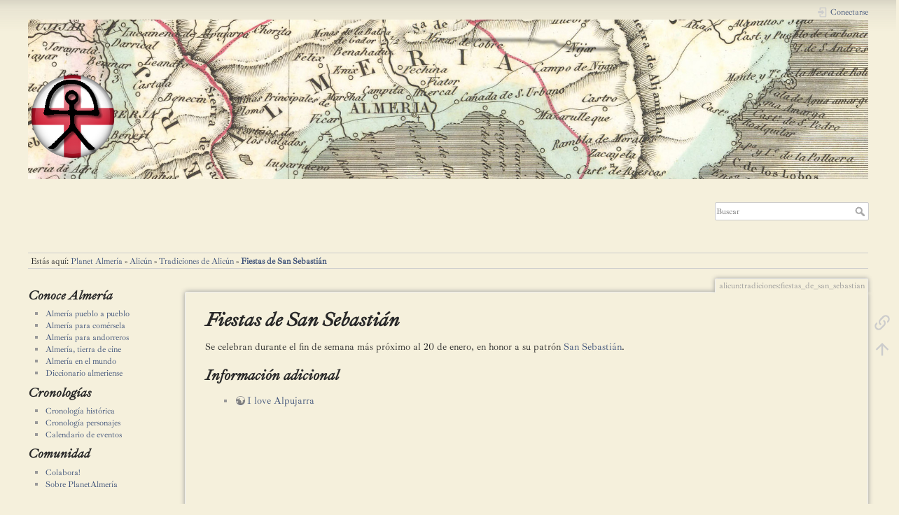

--- FILE ---
content_type: text/html; charset=utf-8
request_url: https://www.planetalmeria.com/doku.php/alicun/tradiciones/fiestas_de_san_sebastian
body_size: 4493
content:
<!DOCTYPE html>
<html lang="es" dir="ltr" class="no-js">
<head>
    <meta charset="utf-8" />
    <title>Fiestas de San Sebastián [Planet Almería]</title>
    <script>(function(H){H.className=H.className.replace(/\bno-js\b/,'js')})(document.documentElement)</script>
    <meta name="generator" content="DokuWiki"/>
<meta name="theme-color" content="#008800"/>
<meta name="robots" content="index,follow"/>
<meta name="keywords" content="alicun,tradiciones,fiestas_de_san_sebastian"/>
<meta name="twitter:card" content="summary"/>
<meta name="twitter:site" content="@bastetani"/>
<meta name="twitter:title" content="Fiestas de San Sebastián"/>
<meta name="twitter:description" content="Fiestas de San Sebastián  Se celebran durante el fin de semana más próximo al 20 de enero, en honor a su patrón San Sebastián.  Información adicional  	*  I love Alpujarra"/>
<meta name="twitter:creator" content="@bastetani"/>
<meta name="twitter:image" content="https://www.planetalmeria.com/lib/exe/fetch.php/wiki/logo.png"/>
<meta name="twitter:image:alt" content=""/>
<meta property="og:locale" content="es_ES"/>
<meta property="og:site_name" content="Planet Almería"/>
<meta property="og:url" content="https://www.planetalmeria.com/doku.php/alicun/tradiciones/fiestas_de_san_sebastian"/>
<meta property="og:title" content="Fiestas de San Sebastián"/>
<meta property="og:description" content="Fiestas de San Sebastián  Se celebran durante el fin de semana más próximo al 20 de enero, en honor a su patrón San Sebastián.  Información adicional  	*  I love Alpujarra"/>
<meta property="og:type" content="article"/>
<meta property="og:image:secure_url" content="https://www.planetalmeria.com/lib/exe/fetch.php/wiki/logo.png"/>
<meta property="article:published_time" content="14/02/2021 10:41"/>
<meta property="article:modified_time" content="14/02/2021 10:50"/>
<meta property="article:author" content="bastetani"/>
<link rel="search" type="application/opensearchdescription+xml" href="https://www.planetalmeria.com/lib/exe/opensearch.php" title="Planet Almería"/>
<link rel="start" href="https://www.planetalmeria.com/"/>
<link rel="contents" href="https://www.planetalmeria.com/doku.php/alicun/tradiciones/fiestas_de_san_sebastian?do=index" title="Índice"/>
<link rel="manifest" href="https://www.planetalmeria.com/lib/exe/manifest.php" crossorigin="use-credentials"/>
<link rel="alternate" type="application/rss+xml" title="Cambios recientes" href="https://www.planetalmeria.com/feed.php"/>
<link rel="alternate" type="application/rss+xml" title="Espacio de nombres actual" href="https://www.planetalmeria.com/feed.php?mode=list&amp;ns=alicun:tradiciones"/>
<link rel="alternate" type="text/html" title="HTML sencillo" href="https://www.planetalmeria.com/doku.php/alicun/tradiciones/fiestas_de_san_sebastian?do=export_xhtml"/>
<link rel="canonical" href="https://www.planetalmeria.com/doku.php/alicun/tradiciones/fiestas_de_san_sebastian"/>
<link rel="stylesheet" href="https://www.planetalmeria.com/lib/exe/css.php?t=planetalmeria&amp;tseed=84d87931bd60f339ecba72a5674f0463"/>
<script >var NS='alicun:tradiciones';var JSINFO = {"plugins":{"tablelayout":{"features_active_by_default":0}},"tmplft_template":"planetalmeria","tmplftacl":1,"tmplft_aclgen":1,"tmplft_sitetools":"media,index,3","tmplft_pagetools":"","tmplft_ptools_xcl":"NONE","tmplft_mobile":"|media|index|3","tmplft_actions":",media,index,3","tmplft_profile":"","tmplft_search":"","update_version":"56.2","id":"alicun:tradiciones:fiestas_de_san_sebastian","namespace":"alicun:tradiciones","ACT":"show","useHeadingNavigation":1,"useHeadingContent":1};(function(H){H.className=H.className.replace(/\bno-js\b/,'js')})(document.documentElement);</script>
<script src="https://www.planetalmeria.com/lib/exe/jquery.php?tseed=8faf3dc90234d51a499f4f428a0eae43"></script>
<script src="https://www.planetalmeria.com/lib/exe/js.php?t=planetalmeria&amp;tseed=84d87931bd60f339ecba72a5674f0463"></script>
<script >document.documentElement.className += ' olCSSsupported';</script>
<style type="text/css" media="screen">@font-face {
  font-family: 'IbarraRealNova-Italic';
  src:        url('https://www.planetalmeria.com/lib/plugins/fontface/fonts/IbarraRealNova-Italic.woff') format('woff'),
       url('https://www.planetalmeria.com/lib/plugins/fontface/fonts/IbarraRealNova-Italic.ttf') format('truetype');
  font-weight: normal;
  font-style: normal;
}
@font-face {
  font-family: 'IbarraRealNova';
  src:        url('https://www.planetalmeria.com/lib/plugins/fontface/fonts/IbarraRealNova.woff') format('woff'),
       url('https://www.planetalmeria.com/lib/plugins/fontface/fonts/IbarraRealNova.ttf') format('truetype');
  font-weight: normal;
  font-style: normal;
}
h1, h2, h3, h4, h5 { font-family: 'IbarraRealNova-Italic', serif; }
body { font-family: 'IbarraRealNova', serif; }
</style>
    <meta name="viewport" content="width=device-width,initial-scale=1" />
    <link rel="shortcut icon" href="https://www.planetalmeria.com/lib/exe/fetch.php/wiki/favicon.ico" />
<link rel="apple-touch-icon" href="https://www.planetalmeria.com/lib/exe/fetch.php/wiki/apple-touch-icon.png" />
    </head>

<body>
    <div id="dokuwiki__site"><div id="dokuwiki__top" class="site dokuwiki mode_show tpl_planetalmeria    showSidebar hasSidebar">

        
<!-- ********** HEADER ********** -->
<div id="dokuwiki__header"><div class="pad group">

    <style>
.intro-header {
  background-color: #ffffff;
  background: no-repeat center center;
  background-attachment: scroll;
  -webkit-background-size: cover;
  -moz-background-size: cover;
  background-size: cover;
  -o-background-size: cover;
  margin-bottom: 30px;
}
.intro-header .site-heading,
.intro-header .post-heading,
.intro-header .page-heading {
  padding: 75px 0 25px;
  color: white;
}
</style>

<header class="intro-header">
        <div class="container">
            <div class="row">
                <div class="col-lg-8 col-lg-offset-2 col-md-10 col-md-offset-1">
                        <div class="site-heading">
                           <a href="https://www.planetalmeria.com"><img src="/lib/exe/fetch.php/wiki/logo.png"></a>

                            <style>.intro-header {background-image: url('/lib/exe/fetch.php/wiki/header.jpg')}</style>
			</div>
		</div>
	</div>
</header>

    <div class="headings group">
        <ul class="a11y skip">
            <li><a href="#dokuwiki__content">Saltar a contenido</a></li>
        </ul>


            </div>

    <div class="tools group">
        <!-- USER TOOLS -->
                    <div id="dokuwiki__usertools">
                <h3 class="a11y">Herramientas de usuario</h3>
                <ul>
                    <li class="action login"><a href="https://www.planetalmeria.com/doku.php/alicun/tradiciones/fiestas_de_san_sebastian?do=login&amp;sectok=" title="Conectarse" rel="nofollow"><span>Conectarse</span><svg xmlns="http://www.w3.org/2000/svg" width="24" height="24" viewBox="0 0 24 24"><path d="M10 17.25V14H3v-4h7V6.75L15.25 12 10 17.25M8 2h9a2 2 0 0 1 2 2v16a2 2 0 0 1-2 2H8a2 2 0 0 1-2-2v-4h2v4h9V4H8v4H6V4a2 2 0 0 1 2-2z"/></svg></a></li>                </ul>
            </div>
        
        <!-- SITE TOOLS -->
        <div id="dokuwiki__sitetools">
            <h3 class="a11y">Herramientas del sitio</h3>
            <form action="https://www.planetalmeria.com/doku.php/portada" method="get" role="search" class="search doku_form" id="dw__search" accept-charset="utf-8"><input type="hidden" name="do" value="search" /><input type="hidden" name="id" value="alicun:tradiciones:fiestas_de_san_sebastian" /><div class="no"><input name="q" type="text" class="edit" title="[F]" accesskey="f" placeholder="Buscar" autocomplete="on" id="qsearch__in" value="" /><button value="1" type="submit" title="Buscar">Buscar</button><div id="qsearch__out" class="ajax_qsearch JSpopup"></div></div></form>            <div class="mobileTools">
                <form action="https://www.planetalmeria.com/doku.php" method="get" accept-charset="utf-8"><div class="no"><input type="hidden" name="id" value="alicun:tradiciones:fiestas_de_san_sebastian" /><select name="do" class="edit quickselect" title="Herramientas"><option value="">Herramientas</option><optgroup label="Herramientas de la página"><option value="backlink">Enlaces a esta página</option></optgroup><optgroup label="Herramientas del sitio"><option value="media">Administrador de Ficheros</option><option value="index">Índice</option></optgroup><optgroup label="Herramientas de usuario"><option value="login">Conectarse</option></optgroup></select><button type="submit">&gt;</button></div></form>            </div>
            <ul>
                <li class="action media"><a href="https://www.planetalmeria.com/doku.php/alicun/tradiciones/fiestas_de_san_sebastian?do=media&amp;ns=alicun%3Atradiciones" title="Administrador de Ficheros" rel="nofollow">Administrador de Ficheros</a></li><li class="action index"><a href="https://www.planetalmeria.com/doku.php/alicun/tradiciones/fiestas_de_san_sebastian?do=index" title="Índice [x]" rel="nofollow" accesskey="x">Índice</a></li>            </ul>
        </div>

    </div>

    <!-- BREADCRUMBS -->
            <div class="breadcrumbs">
                            <div class="youarehere"><span class="bchead">Estás aquí: </span><span class="home"><bdi><a href="https://www.planetalmeria.com/doku.php/portada" class="wikilink1" title="portada" data-wiki-id="portada">Planet Almería</a></bdi></span> » <bdi><a href="https://www.planetalmeria.com/doku.php/alicun/portada" class="wikilink1" title="alicun:portada" data-wiki-id="alicun:portada">Alicún</a></bdi> » <bdi><a href="https://www.planetalmeria.com/doku.php/alicun/tradiciones/portada" class="wikilink1" title="alicun:tradiciones:portada" data-wiki-id="alicun:tradiciones:portada">Tradiciones de Alicún</a></bdi> » <bdi><a href="https://www.planetalmeria.com/doku.php/alicun/tradiciones/fiestas_de_san_sebastian" class="wikilink1" title="alicun:tradiciones:fiestas_de_san_sebastian" data-wiki-id="alicun:tradiciones:fiestas_de_san_sebastian">Fiestas de San Sebastián</a></bdi></div>
                                </div>
    


    <hr class="a11y" />
</div></div><!-- /header -->

        <div class="wrapper group">

                            <!-- ********** ASIDE ********** -->
                <div id="dokuwiki__aside"><div class="pad aside include group">
                    <h3 class="toggle">Barra lateral</h3>
                    <div class="content"><div class="group">
                                                                        
<h2 class="sectionedit1" id="conoce_almeria">Conoce Almería</h2>
<div class="level2">
<ul>
<li class="level1"><div class="li"> <a href="https://www.planetalmeria.com/doku.php/general/almeria_pueblo_a_pueblo" class="wikilink1" title="general:almeria_pueblo_a_pueblo" data-wiki-id="general:almeria_pueblo_a_pueblo">Almería pueblo a pueblo</a></div>
</li>
<li class="level1"><div class="li"> <a href="https://www.planetalmeria.com/doku.php/recetas/portada" class="wikilink1" title="recetas:portada" data-wiki-id="recetas:portada">Almería para comérsela</a></div>
</li>
<li class="level1"><div class="li"> <a href="https://www.planetalmeria.com/doku.php/general/almeria_para_andorreros" class="wikilink1" title="general:almeria_para_andorreros" data-wiki-id="general:almeria_para_andorreros">Almería para andorreros</a></div>
</li>
<li class="level1"><div class="li"> <a href="https://www.planetalmeria.com/doku.php/general/cine_almeria" class="wikilink1" title="general:cine_almeria" data-wiki-id="general:cine_almeria">Almería, tierra de cine</a></div>
</li>
<li class="level1"><div class="li"> <a href="https://www.planetalmeria.com/doku.php/general/almeria_en_el_mundo" class="wikilink1" title="general:almeria_en_el_mundo" data-wiki-id="general:almeria_en_el_mundo">Almería en el mundo</a></div>
</li>
<li class="level1"><div class="li"> <a href="https://www.planetalmeria.com/doku.php/diccionario/portada" class="wikilink1" title="diccionario:portada" data-wiki-id="diccionario:portada">Diccionario almeriense</a></div>
</li>
</ul>

</div>
<!-- EDIT{&quot;target&quot;:&quot;section&quot;,&quot;name&quot;:&quot;Conoce Almer\u00eda&quot;,&quot;hid&quot;:&quot;conoce_almeria&quot;,&quot;codeblockOffset&quot;:0,&quot;secid&quot;:1,&quot;range&quot;:&quot;1-366&quot;} -->
<h2 class="sectionedit2" id="cronologias">Cronologías</h2>
<div class="level2">
<ul>
<li class="level1"><div class="li"> <a href="https://www.planetalmeria.com/doku.php/general/cronologia_historica" class="wikilink1" title="general:cronologia_historica" data-wiki-id="general:cronologia_historica">Cronología histórica</a></div>
</li>
<li class="level1"><div class="li"> <a href="https://www.planetalmeria.com/doku.php/general/cronologia_personajes" class="wikilink1" title="general:cronologia_personajes" data-wiki-id="general:cronologia_personajes">Cronología personajes</a></div>
</li>
<li class="level1"><div class="li"> <a href="https://www.planetalmeria.com/doku.php/calendario/portada" class="wikilink1" title="calendario:portada" data-wiki-id="calendario:portada">Calendario de eventos</a></div>
</li>
</ul>

</div>
<!-- EDIT{&quot;target&quot;:&quot;section&quot;,&quot;name&quot;:&quot;Cronolog\u00edas&quot;,&quot;hid&quot;:&quot;cronologias&quot;,&quot;codeblockOffset&quot;:0,&quot;secid&quot;:2,&quot;range&quot;:&quot;367-515&quot;} -->
<h2 class="sectionedit3" id="comunidad">Comunidad</h2>
<div class="level2">
<ul>
<li class="level1"><div class="li"> <a href="https://www.planetalmeria.com/doku.php/general/colabora" class="wikilink1" title="general:colabora" data-wiki-id="general:colabora">Colabora!</a></div>
</li>
<li class="level1"><div class="li"> <a href="https://www.planetalmeria.com/doku.php/general/sobre_planetalmeria" class="wikilink1" title="general:sobre_planetalmeria" data-wiki-id="general:sobre_planetalmeria">Sobre PlanetAlmería</a></div>
</li>
</ul>

</div>
<!-- EDIT{&quot;target&quot;:&quot;section&quot;,&quot;name&quot;:&quot;Comunidad&quot;,&quot;hid&quot;:&quot;comunidad&quot;,&quot;codeblockOffset&quot;:0,&quot;secid&quot;:3,&quot;range&quot;:&quot;516-&quot;} -->                                            </div></div>
                </div></div><!-- /aside -->
            
            <!-- ********** CONTENT ********** -->
            <div id="dokuwiki__content"><div class="pad group">
                
                <div class="pageId"><span>alicun:tradiciones:fiestas_de_san_sebastian</span></div>

                <div class="page group">
                                                            <!-- wikipage start -->
                    
<h1 class="sectionedit1" id="fiestas_de_san_sebastian">Fiestas de San Sebastián</h1>
<div class="level1">

<p>
Se celebran durante el fin de semana más próximo al 20 de enero, en honor a su patrón <a href="https://www.planetalmeria.com/doku.php/santoral/san_sebastian" class="wikilink1" title="santoral:san_sebastian" data-wiki-id="santoral:san_sebastian">San Sebastián</a>.
</p>

</div>

<h2 class="sectionedit2" id="informacion_adicional">Información adicional</h2>
<div class="level2">
<ul>
<li class="level1"><div class="li"> <a href="https://ilovealpujarra.com/publicaciones/evento/alicun-fiestas-de-san-sebastian/" class="urlextern" target="new" title="https://ilovealpujarra.com/publicaciones/evento/alicun-fiestas-de-san-sebastian/" rel="ugc nofollow noopener">I love Alpujarra</a></div>
</li>
</ul>

</div>
                    <!-- wikipage stop -->
                                    </div>

                <div class="docInfo"><bdi>alicun/tradiciones/fiestas_de_san_sebastian.txt</bdi> · Última modificación: <time datetime="2021-02-14T10:50:05+0100">14/02/2021 10:50</time> por <bdi>bastetani</bdi></div>

                            </div></div><!-- /content -->

            <hr class="a11y" />

            <!-- PAGE ACTIONS -->
            <div id="dokuwiki__pagetools">
                <h3 class="a11y">Herramientas de la página</h3>
                <div class="tools">
                    <ul>
                        <li class="backlink"><a href="https://www.planetalmeria.com/doku.php/alicun/tradiciones/fiestas_de_san_sebastian?do=backlink" title="Enlaces a esta página" rel="nofollow"><span>Enlaces a esta página</span><svg xmlns="http://www.w3.org/2000/svg" width="24" height="24" viewBox="0 0 24 24"><path d="M10.59 13.41c.41.39.41 1.03 0 1.42-.39.39-1.03.39-1.42 0a5.003 5.003 0 0 1 0-7.07l3.54-3.54a5.003 5.003 0 0 1 7.07 0 5.003 5.003 0 0 1 0 7.07l-1.49 1.49c.01-.82-.12-1.64-.4-2.42l.47-.48a2.982 2.982 0 0 0 0-4.24 2.982 2.982 0 0 0-4.24 0l-3.53 3.53a2.982 2.982 0 0 0 0 4.24m2.82-4.24c.39-.39 1.03-.39 1.42 0a5.003 5.003 0 0 1 0 7.07l-3.54 3.54a5.003 5.003 0 0 1-7.07 0 5.003 5.003 0 0 1 0-7.07l1.49-1.49c-.01.82.12 1.64.4 2.43l-.47.47a2.982 2.982 0 0 0 0 4.24 2.982 2.982 0 0 0 4.24 0l3.53-3.53a2.982 2.982 0 0 0 0-4.24.973.973 0 0 1 0-1.42z"/></svg></a></li><li class="top"><a href="#dokuwiki__top" title="Volver arriba [t]" rel="nofollow" accesskey="t"><span>Volver arriba</span><svg xmlns="http://www.w3.org/2000/svg" width="24" height="24" viewBox="0 0 24 24"><path d="M13 20h-2V8l-5.5 5.5-1.42-1.42L12 4.16l7.92 7.92-1.42 1.42L13 8v12z"/></svg></a></li>                    </ul>
                </div>
            </div>
        </div><!-- /wrapper -->

        
<!-- ********** FOOTER ********** -->
<div id="dokuwiki__footer"><div class="pad">
    
<!--
    <div class="buttons">
                <a href="https://www.dokuwiki.org/donate" title="Donate" target="new"><img
            src="https://www.planetalmeria.com/lib/tpl/planetalmeria/images/button-donate.gif" width="80" height="15" alt="Donate" /></a>
        <a href="https://php.net" title="Powered by PHP" target="new"><img
            src="https://www.planetalmeria.com/lib/tpl/planetalmeria/images/button-php.gif" width="80" height="15" alt="Powered by PHP" /></a>
        <a href="//validator.w3.org/check/referer" title="Valid HTML5" target="new"><img
            src="https://www.planetalmeria.com/lib/tpl/planetalmeria/images/button-html5.png" width="80" height="15" alt="Valid HTML5" /></a>
        <a href="//jigsaw.w3.org/css-validator/check/referer?profile=css3" title="Valid CSS" target="new"><img
            src="https://www.planetalmeria.com/lib/tpl/planetalmeria/images/button-css.png" width="80" height="15" alt="Valid CSS" /></a>
        <a href="https://dokuwiki.org/" title="Driven by DokuWiki" target="new"><img
            src="https://www.planetalmeria.com/lib/tpl/planetalmeria/images/button-dw.png" width="80" height="15" alt="Driven by DokuWiki" /></a>
    </div>
-->
</div></div><!-- /footer -->

    </div></div><!-- /site -->

    <div class="no"><img src="https://www.planetalmeria.com/lib/exe/taskrunner.php?id=alicun%3Atradiciones%3Afiestas_de_san_sebastian&amp;1762325911" width="2" height="1" alt="" /></div>
    <div id="screen__mode" class="no"></div></body>
</html>


--- FILE ---
content_type: application/javascript; charset=utf-8
request_url: https://www.planetalmeria.com/lib/exe/js.php?t=planetalmeria&tseed=84d87931bd60f339ecba72a5674f0463
body_size: 69626
content:
var DOKU_BASE='https://www.planetalmeria.com/';var DOKU_TPL='https://www.planetalmeria.com/lib/tpl/planetalmeria/';var DOKU_COOKIE_PARAM={"path":"\/","secure":true};Object.defineProperty(window,'DOKU_UHN',{get:function(){console.warn('Using DOKU_UHN is deprecated. Please use JSINFO.useHeadingNavigation instead');return JSINFO.useHeadingNavigation;}});Object.defineProperty(window,'DOKU_UHC',{get:function(){console.warn('Using DOKU_UHC is deprecated. Please use JSINFO.useHeadingContent instead');return JSINFO.useHeadingContent;}});LANG={"search_toggle_tools":"Alternar herramientas de b\u00fasqueda","willexpire":"El bloqueo para la edici\u00f3n de esta p\u00e1gina expira en un minuto.\\nPAra prevenir conflictos usa el bot\u00f3n Previsualizar para restaurar el contador de bloqueo.","notsavedyet":"Los cambios que no se han guardado se perder\u00e1n.\n\u00bfRealmente quieres continuar?","searchmedia":"Buscar archivos","keepopen":"Mantener la ventana abierta luego de seleccionar","hidedetails":"Ocultar detalles","mediatitle":"Configuraci\u00f3n del v\u00ednculo","mediadisplay":"Tipo de v\u00ednculo","mediaalign":"Alineaci\u00f3n","mediasize":"Tama\u00f1o de la imagen","mediatarget":"Destino del v\u00ednculo","mediaclose":"Cerrar","mediainsert":"Insertar","mediadisplayimg":"Mostrar la imagen.","mediadisplaylnk":"Mostrar solo el v\u00ednculo.","mediasmall":"Versi\u00f3n en tama\u00f1o peque\u00f1o","mediamedium":"Versi\u00f3n en tama\u00f1o medio","medialarge":"Versi\u00f3n en tama\u00f1o grande","mediaoriginal":"Versi\u00f3n original","medialnk":"V\u00ednculo a la pagina de descripci\u00f3n","mediadirect":"V\u00ednculo al original","medianolnk":"Sin v\u00ednculo","medianolink":"No vincular la imagen","medialeft":"Alinear imagen a la izquierda","mediaright":"Alinear imagen a la derecha.","mediacenter":"Alinear imagen en el centro.","medianoalign":"No use alineaci\u00f3n.","nosmblinks":"El enlace a recursos compartidos de Windows s\u00f3lo funciona en Microsoft Internet Explorer.\nLo que s\u00ed puedes hacer es copiar y pegar el enlace.","linkwiz":"Asistente de enlaces","linkto":"Enlazar a:","del_confirm":"\u00bfQuieres realmente borrar lo seleccionado?","restore_confirm":"\u00bfEst\u00e1s seguro de querer restaurar esta versi\u00f3n?","media_diff":"Ver diferencias:","media_diff_both":"Lado por lado","media_diff_opacity":"A trav\u00e9s de Shine","media_diff_portions":"Pasar","media_select":"Seleccionar ficheros","media_upload_btn":"Cargar","media_done_btn":"Hecho","media_drop":"Arrastra los ficheros aqu\u00ed para cargar","media_cancel":"Eliminar","media_overwrt":"Sobreescribir ficheros exitentes","data_insecure":"ADVERTENCIA: Parece que su directorio de datos no est\u00e1 debidamente protegido. Por favor, lea sobre <a href=\"https:\/\/www.dokuwiki.org\/security#web_access_security\">Seguridad de acceso web en DokuWiki<\/a>.","plugins":{"extension":{"reallydel":"\u00bfRealmente quiere desinstalar esta extensi\u00f3n?","display_viewoptions":"Ver opciones:","display_enabled":"habilitado","display_disabled":"deshabilitado","display_updatable":"actualizable","close":"Click para cerrar","filter":"Mostrar s\u00f3lo extensiones actualizables"},"imagemapping":{"title":"Edit Image Map Coordinates","btn_fewer":"Remove Point","btn_more":"Add Point","btn_save":"Save","btn_cancel":"Cancel","wrongcontext":"The image map coordinate editor can only be used with the cursor positioned on images or existing image maps."},"logviewer":{"filter":"Filtrar lineas de registro:"},"styling":{"loader":"La vista previa se est\u00e1 cargando ... <br \/> si esto no se ve, sus valores pueden ser defectuosos","popup":"Abrir como una ventana emergente"},"tablelayout":{"loading":"Loading","print":"Print","search":"Search"},"tplmod":{"ui_save_err":"Unable to save changes to:  ","ui_updated":"UI language changed to: "}}};var toolbar=[{"type":"format","title":"Negrita","icon":"bold.png","key":"b","open":"**","close":"**","block":false},{"type":"format","title":"It\u00e1lica","icon":"italic.png","key":"i","open":"\/\/","close":"\/\/","block":false},{"type":"format","title":"Subrayado","icon":"underline.png","key":"u","open":"__","close":"__","block":false},{"type":"format","title":"C\u00f3digo","icon":"mono.png","key":"m","open":"''","close":"''","block":false},{"type":"format","title":"Tachado","icon":"strike.png","key":"d","open":"<del>","close":"<\/del>","block":false},{"type":"autohead","title":"T\u00edtulo del mismo nivel","icon":"hequal.png","key":"8","text":"T\u00edtulo","mod":0,"block":true},{"type":"autohead","title":"T\u00edtulo bajo","icon":"hminus.png","key":"9","text":"T\u00edtulo","mod":1,"block":true},{"type":"autohead","title":"T\u00edtulo alto","icon":"hplus.png","key":"0","text":"T\u00edtulo","mod":-1,"block":true},{"type":"picker","title":"Selecciona el t\u00edtulo","icon":"h.png","class":"pk_hl","list":[{"type":"format","title":"T\u00edtulo 1","icon":"h1.png","key":"1","open":"====== ","close":" ======\\n"},{"type":"format","title":"T\u00edtulo 2","icon":"h2.png","key":"2","open":"===== ","close":" =====\\n"},{"type":"format","title":"T\u00edtulo 3","icon":"h3.png","key":"3","open":"==== ","close":" ====\\n"},{"type":"format","title":"T\u00edtulo 4","icon":"h4.png","key":"4","open":"=== ","close":" ===\\n"},{"type":"format","title":"T\u00edtulo 5","icon":"h5.png","key":"5","open":"== ","close":" ==\\n"}],"block":true},{"type":"linkwiz","title":"Enlace interno","icon":"link.png","key":"l","open":"[[","close":"]]","block":false},{"type":"format","title":"Enlace externo","icon":"linkextern.png","open":"[[","close":"]]","sample":"http:\/\/example.com|Enlace externo","block":false},{"type":"formatln","title":"\u00cdtem de lista ordenada","icon":"ol.png","open":"  - ","close":"","key":"-","block":true},{"type":"formatln","title":"\u00cdtem de lista desordenada","icon":"ul.png","open":"  * ","close":"","key":".","block":true},{"type":"insert","title":"L\u00ednea horizontal","icon":"hr.png","insert":"\\n----\\n","block":true},{"type":"mediapopup","title":"A\u00f1adir Im\u00e1genes u otros ficheros","icon":"image.png","url":"lib\/exe\/mediamanager.php?ns=","name":"mediaselect","options":"width=750,height=500,left=20,top=20,scrollbars=yes,resizable=yes","block":false},{"type":"picker","title":"Sonrisas","icon":"smiley.png","list":{"8-)":"cool.svg","8-O":"eek.svg","8-o":"eek.svg",":-(":"sad.svg",":-)":"smile.svg","=)":"smile2.svg",":-\/":"doubt.svg",":-\\":"doubt2.svg",":-?":"confused.svg",":-D":"biggrin.svg",":-P":"razz.svg",":-o":"surprised.svg",":-O":"surprised.svg",":-x":"silenced.svg",":-X":"silenced.svg",":-|":"neutral.svg",";-)":"wink.svg","m(":"facepalm.svg","^_^":"fun.svg",":?:":"question.svg",":!:":"exclaim.svg","LOL":"lol.svg","FIXME":"fixme.svg","DELETEME":"deleteme.svg"},"icobase":"smileys","block":false},{"type":"picker","title":"Caracteres especiales","icon":"chars.png","list":["\u00c0","\u00e0","\u00c1","\u00e1","\u00c2","\u00e2","\u00c3","\u00e3","\u00c4","\u00e4","\u01cd","\u01ce","\u0102","\u0103","\u00c5","\u00e5","\u0100","\u0101","\u0104","\u0105","\u00c6","\u00e6","\u0106","\u0107","\u00c7","\u00e7","\u010c","\u010d","\u0108","\u0109","\u010a","\u010b","\u00d0","\u0111","\u00f0","\u010e","\u010f","\u00c8","\u00e8","\u00c9","\u00e9","\u00ca","\u00ea","\u00cb","\u00eb","\u011a","\u011b","\u0112","\u0113","\u0116","\u0117","\u0118","\u0119","\u0122","\u0123","\u011c","\u011d","\u011e","\u011f","\u0120","\u0121","\u0124","\u0125","\u00cc","\u00ec","\u00cd","\u00ed","\u00ce","\u00ee","\u00cf","\u00ef","\u01cf","\u01d0","\u012a","\u012b","\u0130","\u0131","\u012e","\u012f","\u0134","\u0135","\u0136","\u0137","\u0139","\u013a","\u013b","\u013c","\u013d","\u013e","\u0141","\u0142","\u013f","\u0140","\u0143","\u0144","\u00d1","\u00f1","\u0145","\u0146","\u0147","\u0148","\u00d2","\u00f2","\u00d3","\u00f3","\u00d4","\u00f4","\u00d5","\u00f5","\u00d6","\u00f6","\u01d1","\u01d2","\u014c","\u014d","\u0150","\u0151","\u0152","\u0153","\u00d8","\u00f8","\u0154","\u0155","\u0156","\u0157","\u0158","\u0159","\u015a","\u015b","\u015e","\u015f","\u0160","\u0161","\u015c","\u015d","\u0162","\u0163","\u0164","\u0165","\u00d9","\u00f9","\u00da","\u00fa","\u00db","\u00fb","\u00dc","\u00fc","\u01d3","\u01d4","\u016c","\u016d","\u016a","\u016b","\u016e","\u016f","\u01d6","\u01d8","\u01da","\u01dc","\u0172","\u0173","\u0170","\u0171","\u0174","\u0175","\u00dd","\u00fd","\u0178","\u00ff","\u0176","\u0177","\u0179","\u017a","\u017d","\u017e","\u017b","\u017c","\u00de","\u00fe","\u00df","\u0126","\u0127","\u00bf","\u00a1","\u00a2","\u00a3","\u00a4","\u00a5","\u20ac","\u00a6","\u00a7","\u00aa","\u00ac","\u00af","\u00b0","\u00b1","\u00f7","\u2030","\u00bc","\u00bd","\u00be","\u00b9","\u00b2","\u00b3","\u00b5","\u00b6","\u2020","\u2021","\u00b7","\u2022","\u00ba","\u2200","\u2202","\u2203","\u018f","\u0259","\u2205","\u2207","\u2208","\u2209","\u220b","\u220f","\u2211","\u203e","\u2212","\u2217","\u00d7","\u2044","\u221a","\u221d","\u221e","\u2220","\u2227","\u2228","\u2229","\u222a","\u222b","\u2234","\u223c","\u2245","\u2248","\u2260","\u2261","\u2264","\u2265","\u2282","\u2283","\u2284","\u2286","\u2287","\u2295","\u2297","\u22a5","\u22c5","\u25ca","\u2118","\u2111","\u211c","\u2135","\u2660","\u2663","\u2665","\u2666","\u03b1","\u03b2","\u0393","\u03b3","\u0394","\u03b4","\u03b5","\u03b6","\u03b7","\u0398","\u03b8","\u03b9","\u03ba","\u039b","\u03bb","\u03bc","\u039e","\u03be","\u03a0","\u03c0","\u03c1","\u03a3","\u03c3","\u03a4","\u03c4","\u03c5","\u03a6","\u03c6","\u03c7","\u03a8","\u03c8","\u03a9","\u03c9","\u2605","\u2606","\u260e","\u261a","\u261b","\u261c","\u261d","\u261e","\u261f","\u2639","\u263a","\u2714","\u2718","\u201e","\u201c","\u201d","\u201a","\u2018","\u2019","\u00ab","\u00bb","\u2039","\u203a","\u2014","\u2013","\u2026","\u2190","\u2191","\u2192","\u2193","\u2194","\u21d0","\u21d1","\u21d2","\u21d3","\u21d4","\u00a9","\u2122","\u00ae","\u2032","\u2033","[","]","{","}","~","(",")","%","\u00a7","$","#","|","@"],"block":false},{"type":"signature","title":"Insertar firma","icon":"sig.png","key":"y","block":false},{"type":"imagemap","title":"Edit Image Map Coordinates","icon":"..\/..\/plugins\/imagemapping\/map.png"},{"type":"format","title":"","icon":"..\/..\/plugins\/openlayersmap\/toolbar\/map.png","open":"<olmap id=\"olMapOne\" width=\"550px\" height=\"450px\" lat=\"50.0\" lon=\"5.1\" zoom=\"12\" controls=\"1\" baselyr=\"OpenStreetMap\" gpxfile=\"\" kmlfile=\"\" geojsonfile=\"\" summary=\"\" >\\n~~ Plugin olmap help.\\n~~ Required in the above tag are values for: id (unique on this page), width, heigth.\\n~~ Also you will want to enter zoomlevel and lat, lon values that make sense for where you~~ want the map to start.\\n\\n~~ Below is an example of a POI, you can add as many as you want. ~~ More examples: https:\/\/dokuwiki.org\/plugin:openlayersmap \\n","sample":"50.0117,5.1287,-90,.8,marker-green.png,Pont de Barbouillons; Daverdisse \\\\ external link: \n                        [[https:\/\/test.com|test.com]] \\\\ internal link: [[::start]]\\\\ **DW Formatting** \\n","close":"<\/olmap>\\n"},{"type":"picker","title":"Wrap Plugin","icon":"..\/..\/plugins\/wrap\/images\/toolbar\/picker.png","list":[{"type":"format","title":"columnas","icon":"..\/..\/plugins\/wrap\/images\/toolbar\/column.png","open":"<WRAP group>\\n<WRAP half column>\\n","close":"\\n<\/WRAP>\\n\\n<WRAP half column>\\n\\n<\/WRAP>\\n<\/WRAP>\\n"},{"type":"format","title":"caja simple centrada","icon":"..\/..\/plugins\/wrap\/images\/toolbar\/box.png","open":"<WRAP center round box 60%>\\n","close":"\\n<\/WRAP>\\n"},{"type":"format","title":"caja de informaci\u00f3n","icon":"..\/..\/plugins\/wrap\/images\/note\/16\/info.png","open":"<WRAP center round info 60%>\\n","close":"\\n<\/WRAP>\\n"},{"type":"format","title":"caja de consejo","icon":"..\/..\/plugins\/wrap\/images\/note\/16\/tip.png","open":"<WRAP center round tip 60%>\\n","close":"\\n<\/WRAP>\\n"},{"type":"format","title":"caja importante","icon":"..\/..\/plugins\/wrap\/images\/note\/16\/important.png","open":"<WRAP center round important 60%>\\n","close":"\\n<\/WRAP>\\n"},{"type":"format","title":"caja de alerta","icon":"..\/..\/plugins\/wrap\/images\/note\/16\/alert.png","open":"<WRAP center round alert 60%>\\n","close":"\\n<\/WRAP>\\n"},{"type":"format","title":"caja de ayuda","icon":"..\/..\/plugins\/wrap\/images\/note\/16\/help.png","open":"<WRAP center round help 60%>\\n","close":"\\n<\/WRAP>\\n"},{"type":"format","title":"caja de descarga","icon":"..\/..\/plugins\/wrap\/images\/note\/16\/download.png","open":"<WRAP center round download 60%>\\n","close":"\\n<\/WRAP>\\n"},{"type":"format","title":"caja de TODO","icon":"..\/..\/plugins\/wrap\/images\/note\/16\/todo.png","open":"<WRAP center round todo 60%>\\n","close":"\\n<\/WRAP>\\n"},{"type":"insert","title":"limpiar float","icon":"..\/..\/plugins\/wrap\/images\/toolbar\/clear.png","insert":"<WRAP clear\/>\\n"},{"type":"format","title":"especialmente enfatizado","icon":"..\/..\/plugins\/wrap\/images\/toolbar\/em.png","open":"<wrap em>","close":"<\/wrap>"},{"type":"format","title":"destacado","icon":"..\/..\/plugins\/wrap\/images\/toolbar\/hi.png","open":"<wrap hi>","close":"<\/wrap>"},{"type":"format","title":"menos significativo","icon":"..\/..\/plugins\/wrap\/images\/toolbar\/lo.png","open":"<wrap lo>","close":"<\/wrap>"}]}];(function(factory){if(typeof define==='function'&&define.amd){define(['jquery'],factory);}else if(typeof exports==='object'){factory(require('jquery'));}else{factory(jQuery);}}(function($){var pluses=/\+/g;function encode(s){return config.raw?s:encodeURIComponent(s);}function decode(s){return config.raw?s:decodeURIComponent(s);}function stringifyCookieValue(value){return encode(config.json?JSON.stringify(value):String(value));}function parseCookieValue(s){if(s.indexOf('"')===0){s=s.slice(1,-1).replace(/\\"/g,'"').replace(/\\\\/g,'\\');}try{s=decodeURIComponent(s.replace(pluses,' '));return config.json?JSON.parse(s):s;}catch(e){}}function read(s,converter){var value=config.raw?s:parseCookieValue(s);return $.isFunction(converter)?converter(value):value;}var config=$.cookie=function(key,value,options){if(value!==undefined&&!$.isFunction(value)){options=$.extend({},config.defaults,options);if(typeof options.expires==='number'){var days=options.expires,t=options.expires=new Date();t.setTime(+t+days*864e+5);}return(document.cookie=[encode(key),'=',stringifyCookieValue(value),options.expires?'; expires='+options.expires.toUTCString():'',options.path?'; path='+options.path:'',options.domain?'; domain='+options.domain:'',options.secure?'; secure':''].join(''));}var result=key?undefined:{};var cookies=document.cookie?document.cookie.split('; '):[];for(var i=0,l=cookies.length;i<l;i++){var parts=cookies[i].split('=');var name=decode(parts.shift());var cookie=parts.join('=');if(key&&key===name){result=read(cookie,value);break;}if(!key&&(cookie=read(cookie))!==undefined){result[name]=cookie;}}return result;};config.defaults={};$.removeCookie=function(key,options){if($.cookie(key)===undefined){return false;}$.cookie(key,'',$.extend({},options,{expires:-1}));return!$.cookie(key);};}));(function(factory){"use strict";if(typeof define==="function"&&define.amd){define(["../widgets/datepicker"],factory);}else{factory(jQuery.datepicker);}})(function(datepicker){"use strict";datepicker.regional.es={closeText:"Cerrar",prevText:"Ant",nextText:"Sig",currentText:"Hoy",monthNames:["enero","febrero","marzo","abril","mayo","junio","julio","agosto","septiembre","octubre","noviembre","diciembre"],monthNamesShort:["ene","feb","mar","abr","may","jun","jul","ago","sep","oct","nov","dic"],dayNames:["domingo","lunes","martes","miércoles","jueves","viernes","sábado"],dayNamesShort:["dom","lun","mar","mié","jue","vie","sáb"],dayNamesMin:["D","L","M","X","J","V","S"],weekHeader:"Sm",dateFormat:"dd/mm/yy",firstDay:1,isRTL:false,showMonthAfterYear:false,yearSuffix:""};datepicker.setDefaults(datepicker.regional.es);return datepicker.regional.es;});var qq=qq||{};qq.extend=function(first,second){for(var prop in second){first[prop]=second[prop];}};qq.indexOf=function(arr,elt,from){if(arr.indexOf)return arr.indexOf(elt,from);from=from||0;var len=arr.length;if(from<0)from+=len;for(;from<len;from++){if(from in arr&&arr[from]===elt){return from;}}return-1;};qq.getUniqueId=(function(){var id=0;return function(){return id++;};})();qq.attach=function(element,type,fn){if(element.addEventListener){element.addEventListener(type,fn,false);}else if(element.attachEvent){element.attachEvent('on'+type,fn);}};qq.detach=function(element,type,fn){if(element.removeEventListener){element.removeEventListener(type,fn,false);}else if(element.attachEvent){element.detachEvent('on'+type,fn);}};qq.preventDefault=function(e){if(e.preventDefault){e.preventDefault();}else{e.returnValue=false;}};qq.insertBefore=function(a,b){b.parentNode.insertBefore(a,b);};qq.remove=function(element){element.parentNode.removeChild(element);};qq.contains=function(parent,descendant){if(parent==descendant)return true;if(parent.contains){return parent.contains(descendant);}else{return!!(descendant.compareDocumentPosition(parent)&8);}};qq.toElement=(function(){var div=document.createElement('div');return function(html){div.innerHTML=html;var element=div.firstChild;div.removeChild(element);return element;};})();qq.css=function(element,styles){if(styles.opacity!=null){if(typeof element.style.opacity!='string'&&typeof(element.filters)!='undefined'){styles.filter='alpha(opacity='+Math.round(100*styles.opacity)+')';}}qq.extend(element.style,styles);};qq.hasClass=function(element,name){var re=new RegExp('(^| )'+name+'( |$)');return re.test(element.className);};qq.addClass=function(element,name){if(!qq.hasClass(element,name)){element.className+=' '+name;}};qq.removeClass=function(element,name){var re=new RegExp('(^| )'+name+'( |$)');element.className=element.className.replace(re,' ').replace(/^\s+|\s+$/g,"");};qq.setText=function(element,text){element.innerText=text;element.textContent=text;};qq.children=function(element){var children=[],child=element.firstChild;while(child){if(child.nodeType==1){children.push(child);}child=child.nextSibling;}return children;};qq.getByClass=function(element,className){if(element.querySelectorAll){return element.querySelectorAll('.'+className);}var result=[];var candidates=element.getElementsByTagName("*");var len=candidates.length;for(var i=0;i<len;i++){if(qq.hasClass(candidates[i],className)){result.push(candidates[i]);}}return result;};qq.obj2url=function(obj,temp,prefixDone){var uristrings=[],prefix='&',add=function(nextObj,i){var nextTemp=temp?(/\[\]$/.test(temp))?temp:temp+'['+i+']':i;if((nextTemp!='undefined')&&(i!='undefined')){uristrings.push((typeof nextObj==='object')?qq.obj2url(nextObj,nextTemp,true):(Object.prototype.toString.call(nextObj)==='[object Function]')?encodeURIComponent(nextTemp)+'='+encodeURIComponent(nextObj()):encodeURIComponent(nextTemp)+'='+encodeURIComponent(nextObj));}};if(!prefixDone&&temp){prefix=(/\?/.test(temp))?(/\?$/.test(temp))?'':'&':'?';uristrings.push(temp);uristrings.push(qq.obj2url(obj));}else if((Object.prototype.toString.call(obj)==='[object Array]')&&(typeof obj!='undefined')){for(var i=0,len=obj.length;i<len;++i){add(obj[i],i);}}else if((typeof obj!='undefined')&&(obj!==null)&&(typeof obj==="object")){for(var i in obj){if(obj.hasOwnProperty(i)&&typeof obj[i]!='function'){add(obj[i],i);}}}else{uristrings.push(encodeURIComponent(temp)+'='+encodeURIComponent(obj));}return uristrings.join(prefix).replace(/^&/,'').replace(/%20/g,'+');};var qq=qq||{};qq.FileUploaderBasic=function(o){this._options={debug:false,action:'/server/upload',params:{},button:null,multiple:true,maxConnections:3,allowedExtensions:[],sizeLimit:0,minSizeLimit:0,onSubmit:function(id,fileName){},onProgress:function(id,fileName,loaded,total){},onComplete:function(id,fileName,responseJSON){},onCancel:function(id,fileName){},messages:{typeError:"{file} has invalid extension. Only {extensions} are allowed.",sizeError:"{file} is too large, maximum file size is {sizeLimit}.",minSizeError:"{file} is too small, minimum file size is {minSizeLimit}.",emptyError:"{file} is empty, please select files again without it.",onLeave:"The files are being uploaded, if you leave now the upload will be cancelled."},showMessage:function(message){alert(message);}};qq.extend(this._options,o);this._filesInProgress=0;this._handler=this._createUploadHandler();if(this._options.button){this._button=this._createUploadButton(this._options.button);}this._preventLeaveInProgress();};qq.FileUploaderBasic.prototype={setParams:function(params){this._options.params=params;},getInProgress:function(){return this._filesInProgress;},_createUploadButton:function(element){var self=this;return new qq.UploadButton({element:element,multiple:this._options.multiple&&qq.UploadHandlerXhr.isSupported(),onChange:function(input){self._onInputChange(input);}});},_createUploadHandler:function(){var self=this,handlerClass;if(qq.UploadHandlerXhr.isSupported()){handlerClass='UploadHandlerXhr';}else{handlerClass='UploadHandlerForm';}var handler=new qq[handlerClass]({debug:this._options.debug,action:this._options.action,maxConnections:this._options.maxConnections,onProgress:function(id,fileName,loaded,total){self._onProgress(id,fileName,loaded,total);self._options.onProgress(id,fileName,loaded,total);},onComplete:function(id,fileName,result){self._onComplete(id,fileName,result);self._options.onComplete(id,fileName,result);},onCancel:function(id,fileName){self._onCancel(id,fileName);self._options.onCancel(id,fileName);}});return handler;},_preventLeaveInProgress:function(){var self=this;qq.attach(window,'beforeunload',function(e){if(!self._filesInProgress){return;}var e=e||window.event;e.returnValue=self._options.messages.onLeave;return self._options.messages.onLeave;});},_onSubmit:function(id,fileName){this._filesInProgress++;},_onProgress:function(id,fileName,loaded,total){},_onComplete:function(id,fileName,result){this._filesInProgress--;if(result.error){this._options.showMessage(result.error);}},_onCancel:function(id,fileName){this._filesInProgress--;},_onInputChange:function(input){if(this._handler instanceof qq.UploadHandlerXhr){this._uploadFileList(input.files);}else{if(this._validateFile(input)){this._uploadFile(input);}}this._button.reset();},_uploadFileList:function(files){for(var i=0;i<files.length;i++){if(!this._validateFile(files[i])){return;}}for(var i=0;i<files.length;i++){this._uploadFile(files[i]);}},_uploadFile:function(fileContainer){var id=this._handler.add(fileContainer);var fileName=this._handler.getName(id);if(this._options.onSubmit(id,fileName)!==false){this._onSubmit(id,fileName);this._handler.upload(id,this._options.params);}},_validateFile:function(file){var name,size;if(file.value){name=file.value.replace(/.*(\/|\\)/,"");}else{name=file.fileName!=null?file.fileName:file.name;size=file.fileSize!=null?file.fileSize:file.size;}if(!this._isAllowedExtension(name)){this._error('typeError',name);return false;}else if(size===0){this._error('emptyError',name);return false;}else if(size&&this._options.sizeLimit&&size>this._options.sizeLimit){this._error('sizeError',name);return false;}else if(size&&size<this._options.minSizeLimit){this._error('minSizeError',name);return false;}return true;},_error:function(code,fileName){var message=this._options.messages[code];function r(name,replacement){message=message.replace(name,replacement);}r('{file}',this._formatFileName(fileName));r('{extensions}',this._options.allowedExtensions.join(', '));r('{sizeLimit}',this._formatSize(this._options.sizeLimit));r('{minSizeLimit}',this._formatSize(this._options.minSizeLimit));this._options.showMessage(message);},_formatFileName:function(name){if(name.length>33){name=name.slice(0,19)+'...'+name.slice(-13);}return name;},_isAllowedExtension:function(fileName){var ext=(-1!==fileName.indexOf('.'))?fileName.replace(/.*[.]/,'').toLowerCase():'';var allowed=this._options.allowedExtensions;if(!allowed.length){return true;}for(var i=0;i<allowed.length;i++){if(allowed[i].toLowerCase()==ext){return true;}}return false;},_formatSize:function(bytes){var i=-1;do{bytes=bytes/1024;i++;}while(bytes>99);return Math.max(bytes,0.1).toFixed(1)+['kB','MB','GB','TB','PB','EB'][i];}};qq.FileUploader=function(o){qq.FileUploaderBasic.apply(this,arguments);qq.extend(this._options,{element:null,listElement:null,template:'<div class="qq-uploader">'+'<div class="qq-upload-drop-area"><span>Drop files here to upload</span></div>'+'<div class="qq-upload-button">Upload a file</div>'+'<ul class="qq-upload-list"></ul>'+'</div>',fileTemplate:'<li>'+'<span class="qq-upload-file"></span>'+'<span class="qq-upload-spinner"></span>'+'<span class="qq-upload-size"></span>'+'<a class="qq-upload-cancel" href="#">Cancel</a>'+'<span class="qq-upload-failed-text">Failed</span>'+'</li>',classes:{button:'qq-upload-button',drop:'qq-upload-drop-area',dropActive:'qq-upload-drop-area-active',list:'qq-upload-list',file:'qq-upload-file',spinner:'qq-upload-spinner',size:'qq-upload-size',cancel:'qq-upload-cancel',success:'qq-upload-success',fail:'qq-upload-fail'}});qq.extend(this._options,o);this._element=this._options.element;this._element.innerHTML=this._options.template;this._listElement=this._options.listElement||this._find(this._element,'list');this._classes=this._options.classes;this._button=this._createUploadButton(this._find(this._element,'button'));this._bindCancelEvent();this._setupDragDrop();};qq.extend(qq.FileUploader.prototype,qq.FileUploaderBasic.prototype);qq.extend(qq.FileUploader.prototype,{_find:function(parent,type){var element=qq.getByClass(parent,this._options.classes[type])[0];if(!element){throw new Error('element not found '+type);}return element;},_setupDragDrop:function(){var self=this,dropArea=this._find(this._element,'drop');var dz=new qq.UploadDropZone({element:dropArea,onEnter:function(e){qq.addClass(dropArea,self._classes.dropActive);e.stopPropagation();},onLeave:function(e){e.stopPropagation();},onLeaveNotDescendants:function(e){qq.removeClass(dropArea,self._classes.dropActive);},onDrop:function(e){dropArea.style.display='none';qq.removeClass(dropArea,self._classes.dropActive);self._uploadFileList(e.dataTransfer.files);}});dropArea.style.display='none';qq.attach(document,'dragenter',function(e){if(!dz._isValidFileDrag(e))return;dropArea.style.display='block';});qq.attach(document,'dragleave',function(e){if(!dz._isValidFileDrag(e))return;var relatedTarget=document.elementFromPoint(e.clientX,e.clientY);if(!relatedTarget||relatedTarget.nodeName=="HTML"){dropArea.style.display='none';}});},_onSubmit:function(id,fileName){qq.FileUploaderBasic.prototype._onSubmit.apply(this,arguments);this._addToList(id,fileName);},_onProgress:function(id,fileName,loaded,total){qq.FileUploaderBasic.prototype._onProgress.apply(this,arguments);var item=this._getItemByFileId(id);var size=this._find(item,'size');size.style.display='inline';var text;if(loaded!=total){text=Math.round(loaded/total*100)+'% from '+this._formatSize(total);}else{text=this._formatSize(total);}qq.setText(size,text);},_onComplete:function(id,fileName,result){qq.FileUploaderBasic.prototype._onComplete.apply(this,arguments);var item=this._getItemByFileId(id);qq.remove(this._find(item,'cancel'));qq.remove(this._find(item,'spinner'));if(result.success){qq.addClass(item,this._classes.success);}else{qq.addClass(item,this._classes.fail);}},_addToList:function(id,fileName){var item=qq.toElement(this._options.fileTemplate);item.qqFileId=id;var fileElement=this._find(item,'file');qq.setText(fileElement,this._formatFileName(fileName));this._find(item,'size').style.display='none';this._listElement.appendChild(item);},_getItemByFileId:function(id){var item=this._listElement.firstChild;while(item){if(item.qqFileId==id)return item;item=item.nextSibling;}},_bindCancelEvent:function(){var self=this,list=this._listElement;qq.attach(list,'click',function(e){e=e||window.event;var target=e.target||e.srcElement;if(qq.hasClass(target,self._classes.cancel)){qq.preventDefault(e);var item=target.parentNode;self._handler.cancel(item.qqFileId);qq.remove(item);}});}});qq.UploadDropZone=function(o){this._options={element:null,onEnter:function(e){},onLeave:function(e){},onLeaveNotDescendants:function(e){},onDrop:function(e){}};qq.extend(this._options,o);this._element=this._options.element;this._disableDropOutside();this._attachEvents();};qq.UploadDropZone.prototype={_disableDropOutside:function(e){if(!qq.UploadDropZone.dropOutsideDisabled){qq.attach(document,'dragover',function(e){if(e.dataTransfer){e.dataTransfer.dropEffect='none';e.preventDefault();}});qq.UploadDropZone.dropOutsideDisabled=true;}},_attachEvents:function(){var self=this;qq.attach(self._element,'dragover',function(e){if(!self._isValidFileDrag(e))return;var effect=e.dataTransfer.effectAllowed;if(effect=='move'||effect=='linkMove'){e.dataTransfer.dropEffect='move';}else{e.dataTransfer.dropEffect='copy';}e.stopPropagation();e.preventDefault();});qq.attach(self._element,'dragenter',function(e){if(!self._isValidFileDrag(e))return;self._options.onEnter(e);});qq.attach(self._element,'dragleave',function(e){if(!self._isValidFileDrag(e))return;self._options.onLeave(e);var relatedTarget=document.elementFromPoint(e.clientX,e.clientY);if(qq.contains(this,relatedTarget))return;self._options.onLeaveNotDescendants(e);});qq.attach(self._element,'drop',function(e){if(!self._isValidFileDrag(e))return;e.preventDefault();self._options.onDrop(e);});},_isValidFileDrag:function(e){var dt=e.dataTransfer,isWebkit=navigator.userAgent.indexOf("AppleWebKit")>-1;return dt&&dt.effectAllowed!='none'&&(dt.files||(!isWebkit&&dt.types.contains&&dt.types.contains('Files')));}};qq.UploadButton=function(o){this._options={element:null,multiple:false,name:'file',onChange:function(input){},hoverClass:'qq-upload-button-hover',focusClass:'qq-upload-button-focus'};qq.extend(this._options,o);this._element=this._options.element;qq.css(this._element,{position:'relative',overflow:'hidden',direction:'ltr'});this._input=this._createInput();};qq.UploadButton.prototype={getInput:function(){return this._input;},reset:function(){if(this._input.parentNode){qq.remove(this._input);}qq.removeClass(this._element,this._options.focusClass);this._input=this._createInput();},_createInput:function(){var input=document.createElement("input");if(this._options.multiple){input.setAttribute("multiple","multiple");}input.setAttribute("type","file");input.setAttribute("name",this._options.name);qq.css(input,{position:'absolute',right:0,top:0,fontFamily:'Arial',fontSize:'118px',margin:0,padding:0,cursor:'pointer',opacity:0});this._element.appendChild(input);var self=this;qq.attach(input,'change',function(){self._options.onChange(input);});qq.attach(input,'mouseover',function(){qq.addClass(self._element,self._options.hoverClass);});qq.attach(input,'mouseout',function(){qq.removeClass(self._element,self._options.hoverClass);});qq.attach(input,'focus',function(){qq.addClass(self._element,self._options.focusClass);});qq.attach(input,'blur',function(){qq.removeClass(self._element,self._options.focusClass);});if(window.attachEvent){input.setAttribute('tabIndex',"-1");}return input;}};qq.UploadHandlerAbstract=function(o){this._options={debug:false,action:'/upload.php',maxConnections:999,onProgress:function(id,fileName,loaded,total){},onComplete:function(id,fileName,response){},onCancel:function(id,fileName){}};qq.extend(this._options,o);this._queue=[];this._params=[];};qq.UploadHandlerAbstract.prototype={log:function(str){if(this._options.debug&&window.console)console.log('[uploader] '+str);},add:function(file){},upload:function(id,params){var len=this._queue.push(id);var copy={};qq.extend(copy,params);this._params[id]=copy;if(len<=this._options.maxConnections){this._upload(id,this._params[id]);}},cancel:function(id){this._cancel(id);this._dequeue(id);},cancelAll:function(){for(var i=0;i<this._queue.length;i++){this._cancel(this._queue[i]);}this._queue=[];},getName:function(id){},getSize:function(id){},getQueue:function(){return this._queue;},_upload:function(id){},_cancel:function(id){},_dequeue:function(id){var i=qq.indexOf(this._queue,id);this._queue.splice(i,1);var max=this._options.maxConnections;if(this._queue.length>=max&&i<max){var nextId=this._queue[max-1];this._upload(nextId,this._params[nextId]);}}};qq.UploadHandlerForm=function(o){qq.UploadHandlerAbstract.apply(this,arguments);this._inputs={};};qq.extend(qq.UploadHandlerForm.prototype,qq.UploadHandlerAbstract.prototype);qq.extend(qq.UploadHandlerForm.prototype,{add:function(fileInput){fileInput.setAttribute('name','qqfile');var id='qq-upload-handler-iframe'+qq.getUniqueId();this._inputs[id]=fileInput;if(fileInput.parentNode){qq.remove(fileInput);}return id;},getName:function(id){return this._inputs[id].value.replace(/.*(\/|\\)/,"");},_cancel:function(id){this._options.onCancel(id,this.getName(id));delete this._inputs[id];var iframe=document.getElementById(id);if(iframe){iframe.setAttribute('src','javascript:false;');qq.remove(iframe);}},_upload:function(id,params){var input=this._inputs[id];if(!input){throw new Error('file with passed id was not added, or already uploaded or cancelled');}var fileName=this.getName(id);var iframe=this._createIframe(id);var form=this._createForm(iframe,params);form.appendChild(input);var self=this;this._attachLoadEvent(iframe,function(){self.log('iframe loaded');var response=self._getIframeContentJSON(iframe);self._options.onComplete(id,fileName,response);self._dequeue(id);delete self._inputs[id];setTimeout(function(){qq.remove(iframe);},1);});form.submit();qq.remove(form);return id;},_attachLoadEvent:function(iframe,callback){qq.attach(iframe,'load',function(){if(!iframe.parentNode){return;}if(iframe.contentDocument&&iframe.contentDocument.body&&iframe.contentDocument.body.innerHTML=="false"){return;}callback();});},_getIframeContentJSON:function(iframe){var doc=iframe.contentDocument?iframe.contentDocument:iframe.contentWindow.document,response;this.log("converting iframe's innerHTML to JSON");this.log("innerHTML = "+doc.body.innerHTML);try{response=eval("("+doc.body.innerHTML+")");}catch(err){response={};}return response;},_createIframe:function(id){var iframe=qq.toElement('<iframe src="javascript:false;" name="'+id+'" />');iframe.setAttribute('id',id);iframe.style.display='none';document.body.appendChild(iframe);return iframe;},_createForm:function(iframe,params){var form=qq.toElement('<form method="post" enctype="multipart/form-data"></form>');var queryString=qq.obj2url(params,this._options.action);form.setAttribute('action',queryString);form.setAttribute('target',iframe.name);form.style.display='none';document.body.appendChild(form);return form;}});qq.UploadHandlerXhr=function(o){qq.UploadHandlerAbstract.apply(this,arguments);this._files=[];this._xhrs=[];this._loaded=[];};qq.UploadHandlerXhr.isSupported=function(){var input=document.createElement('input');input.type='file';return('multiple'in input&&typeof File!="undefined"&&typeof(new XMLHttpRequest()).upload!="undefined");};qq.extend(qq.UploadHandlerXhr.prototype,qq.UploadHandlerAbstract.prototype);qq.extend(qq.UploadHandlerXhr.prototype,{add:function(file){if(!(file instanceof File)){throw new Error('Passed obj in not a File (in qq.UploadHandlerXhr)');}return this._files.push(file)-1;},getName:function(id){var file=this._files[id];return file.fileName!=null?file.fileName:file.name;},getSize:function(id){var file=this._files[id];return file.fileSize!=null?file.fileSize:file.size;},getLoaded:function(id){return this._loaded[id]||0;},_upload:function(id,params){var file=this._files[id],name=this.getName(id),size=this.getSize(id);this._loaded[id]=0;var xhr=this._xhrs[id]=new XMLHttpRequest();var self=this;xhr.upload.onprogress=function(e){if(e.lengthComputable){self._loaded[id]=e.loaded;self._options.onProgress(id,name,e.loaded,e.total);}};xhr.onreadystatechange=function(){if(xhr.readyState==4){self._onComplete(id,xhr);}};params=params||{};params['qqfile']=name;var queryString=qq.obj2url(params,this._options.action);xhr.open("POST",queryString,true);xhr.setRequestHeader("X-Requested-With","XMLHttpRequest");xhr.setRequestHeader("X-File-Name",encodeURIComponent(name));xhr.setRequestHeader("Content-Type","application/octet-stream");xhr.send(file);},_onComplete:function(id,xhr){if(!this._files[id])return;var name=this.getName(id);var size=this.getSize(id);this._options.onProgress(id,name,size,size);if(xhr.status==200){this.log("xhr - server response received");this.log("responseText = "+xhr.responseText);var response;try{response=eval("("+xhr.responseText+")");}catch(err){response={};}this._options.onComplete(id,name,response);}else{this._options.onComplete(id,name,{});}this._files[id]=null;this._xhrs[id]=null;this._dequeue(id);},_cancel:function(id){this._options.onCancel(id,this.getName(id));this._files[id]=null;if(this._xhrs[id]){this._xhrs[id].abort();this._xhrs[id]=null;}}});qq.extend(qq.FileUploader.prototype,{_createUploadHandler:function(){var self=this,handlerClass;if(qq.UploadHandlerXhr.isSupported()){handlerClass='UploadHandlerXhr';}else{handlerClass='UploadHandlerForm';}var handler=new qq[handlerClass]({debug:this._options.debug,action:this._options.action,maxConnections:this._options.maxConnections,onProgress:function(id,fileName,loaded,total){self._onProgress(id,fileName,loaded,total);self._options.onProgress(id,fileName,loaded,total);},onComplete:function(id,fileName,result){self._onComplete(id,fileName,result);self._options.onComplete(id,fileName,result);},onCancel:function(id,fileName){self._onCancel(id,fileName);self._options.onCancel(id,fileName);},onUpload:function(){self._onUpload();}});return handler;},_onUpload:function(){this._handler.uploadAll(this._options.params);},_uploadFile:function(fileContainer){var id=this._handler.add(fileContainer);var fileName=this._handler.getName(id);if(this._options.onSubmit(id,fileName)!==false){this._onSubmit(id,fileName);}},_addToList:function(id,fileName){var item=qq.toElement(this._options.fileTemplate);item.qqFileId=id;var fileElement=this._find(item,'file');qq.setText(fileElement,fileName);this._find(item,'size').style.display='none';var nameElement=this._find(item,'nameInput');fileName=fileName.toLowerCase();fileName=fileName.replace(/([ !"#$%&\'()+,\/;<=>?@[\]^`{|}~:]+)/g,'_');fileName=fileName.replace(/^_+/,'');nameElement.value=fileName;nameElement.id='mediamanager__upload_item'+id;this._listElement.appendChild(item);}});qq.FileUploaderExtended=function(o){qq.FileUploaderBasic.apply(this,arguments);qq.extend(this._options,{element:null,listElement:null,template:'<div class="qq-uploader">'+'<div class="qq-upload-drop-area"><span>'+LANG.media_drop+'</span></div>'+'<div class="qq-upload-button">'+LANG.media_select+'</div>'+'<ul class="qq-upload-list"></ul>'+'<div class="qq-action-container">'+'  <button class="qq-upload-action" type="submit" id="mediamanager__upload_button">'+LANG.media_upload_btn+'</button>'+'  <label class="qq-overwrite-check"><input type="checkbox" value="1" name="ow" class="dw__ow"> <span>'+LANG.media_overwrt+'</span></label>'+'</div>'+'</div>',fileTemplate:'<li>'+'<span class="qq-upload-file hidden"></span>'+'  <input class="qq-upload-name-input edit" type="text" value="" />'+'  <span class="qq-upload-spinner hidden"></span>'+'  <span class="qq-upload-size"></span>'+'  <a class="qq-upload-cancel" href="#">'+LANG.media_cancel+'</a>'+'  <span class="qq-upload-failed-text error">Failed</span>'+'</li>',classes:{button:'qq-upload-button',drop:'qq-upload-drop-area',dropActive:'qq-upload-drop-area-active',list:'qq-upload-list',nameInput:'qq-upload-name-input',overwriteInput:'qq-overwrite-check',uploadButton:'qq-upload-action',file:'qq-upload-file',spinner:'qq-upload-spinner',size:'qq-upload-size',cancel:'qq-upload-cancel',success:'qq-upload-success',fail:'qq-upload-fail',failedText:'qq-upload-failed-text'}});qq.extend(this._options,o);this._element=this._options.element;this._element.innerHTML=this._options.template;this._listElement=this._options.listElement||this._find(this._element,'list');this._classes=this._options.classes;this._button=this._createUploadButton(this._find(this._element,'button'));this._bindCancelEvent();this._bindUploadEvent();this._setupDragDrop();};qq.extend(qq.FileUploaderExtended.prototype,qq.FileUploader.prototype);qq.extend(qq.FileUploaderExtended.prototype,{_bindUploadEvent:function(){var self=this,list=this._listElement;qq.attach(document.getElementById('mediamanager__upload_button'),'click',function(e){e=e||window.event;var target=e.target||e.srcElement;qq.preventDefault(e);self._handler._options.onUpload();jQuery(".qq-upload-name-input").each(function(i){jQuery(this).prop('disabled',true);});});},_onComplete:function(id,fileName,result){this._filesInProgress--;var item=this._getItemByFileId(id);qq.remove(this._find(item,'cancel'));qq.remove(this._find(item,'spinner'));var nameInput=this._find(item,'nameInput');var fileElement=this._find(item,'file');qq.setText(fileElement,nameInput.value);qq.removeClass(fileElement,'hidden');qq.remove(nameInput);jQuery('.qq-upload-button, #mediamanager__upload_button').remove();jQuery('.dw__ow').parent().hide();jQuery('.qq-upload-drop-area').remove();if(result.success){qq.addClass(item,this._classes.success);$link='<a href="'+result.link+'" id="h_:'+result.id+'" class="select">'+nameInput.value+'</a>';jQuery(fileElement).html($link);}else{qq.addClass(item,this._classes.fail);var fail=this._find(item,'failedText');if(result.error)qq.setText(fail,result.error);}if(document.getElementById('media__content')&&!document.getElementById('mediamanager__done_form')){var action=document.location.href;var i=action.indexOf('?');if(i)action=action.substr(0,i);var button='<form method="post" action="'+action+'" id="mediamanager__done_form"><div>';button+='<input type="hidden" value="'+result.ns+'" name="ns">';button+='<input type="hidden" value="1" name="recent">';button+='<button type="submit">'+LANG.media_done_btn+'</button></div></form>';jQuery('#mediamanager__uploader').append(button);}}});qq.extend(qq.UploadHandlerForm.prototype,{uploadAll:function(params){this._uploadAll(params);},getName:function(id){var file=this._inputs[id];var name=document.getElementById('mediamanager__upload_item'+id);if(name!=null){return name.value;}else{if(file!=null){return file.value.replace(/.*(\/|\\)/,"");}else{return null;}}},_uploadAll:function(params){jQuery(".qq-upload-spinner").each(function(i){jQuery(this).removeClass('hidden');});for(key in this._inputs){this.upload(key,params);}},_upload:function(id,params){var input=this._inputs[id];if(!input){throw new Error('file with passed id was not added, or already uploaded or cancelled');}var fileName=this.getName(id);var iframe=this._createIframe(id);var form=this._createForm(iframe,params);form.appendChild(input);var nameInput=qq.toElement('<input name="mediaid" value="'+fileName+'" type="text">');form.appendChild(nameInput);var checked=jQuery('.dw__ow').is(':checked');var owCheckbox=jQuery('.dw__ow').clone();owCheckbox.attr('checked',checked);jQuery(form).append(owCheckbox);var self=this;this._attachLoadEvent(iframe,function(){self.log('iframe loaded');var response=self._getIframeContentJSON(iframe);self._options.onComplete(id,fileName,response);self._dequeue(id);delete self._inputs[id];setTimeout(function(){qq.remove(iframe);},1);});form.submit();qq.remove(form);return id;}});qq.extend(qq.UploadHandlerXhr.prototype,{uploadAll:function(params){this._uploadAll(params);},getName:function(id){var file=this._files[id];var name=document.getElementById('mediamanager__upload_item'+id);if(name!=null){return name.value;}else{if(file!=null){return file.fileName!=null?file.fileName:file.name;}else{return null;}}},getSize:function(id){var file=this._files[id];if(file==null)return null;return file.fileSize!=null?file.fileSize:file.size;},_upload:function(id,params){var file=this._files[id],name=this.getName(id),size=this.getSize(id);if(name==null||size==null)return;this._loaded[id]=0;var xhr=this._xhrs[id]=new XMLHttpRequest();var self=this;xhr.upload.onprogress=function(e){if(e.lengthComputable){self._loaded[id]=e.loaded;self._options.onProgress(id,name,e.loaded,e.total);}};xhr.onreadystatechange=function(){if(xhr.readyState==4){self._onComplete(id,xhr);}};params=params||{};params['qqfile']=name;params['ow']=jQuery('.dw__ow').is(':checked');var queryString=qq.obj2url(params,this._options.action);xhr.open("POST",queryString,true);xhr.setRequestHeader("X-Requested-With","XMLHttpRequest");xhr.setRequestHeader("X-File-Name",encodeURIComponent(name));xhr.setRequestHeader("Content-Type","application/octet-stream");xhr.send(file);},_uploadAll:function(params){jQuery(".qq-upload-spinner").each(function(i){jQuery(this).removeClass('hidden');});for(key in this._files){this.upload(key,params);}}});function substr_replace(str,replace,start,length){var a2,b1;a2=(start<0?str.length:0)+start;if(typeof length==='undefined'){length=str.length-a2;}else if(length<0&&start<0&&length<=start){length=0;}b1=(length<0?str.length:a2)+length;return str.substring(0,a2)+replace+str.substring(b1);}function bind(fnc){var Aps=Array.prototype.slice,static_args=Aps.call(arguments,1);return function(){return fnc.apply(this,static_args.concat(Aps.call(arguments,0)));};}function logError(e,file){if(window.console&&console.error){console.error('The error "%s: %s" occurred in file "%s". '+'If this is in a plugin try updating or disabling the plugin, '+'if this is in a template try updating the template or switching to the "dokuwiki" template.',e.name,e.message,file);if(e.stack){console.error(e.stack);}}}var timer={_cur_id:0,_handlers:{},execDispatch:function(id){timer._handlers[id]();},add:function(func,timeout){var id=++timer._cur_id;timer._handlers[id]=func;return window.setTimeout('timer.execDispatch('+id+')',timeout);}};function Delay(func,timeout){this.func=func;if(timeout){this.timeout=timeout;}}Delay.prototype={func:null,timeout:500,delTimer:function(){if(this.timer!==null){window.clearTimeout(this.timer);this.timer=null;}},start:function(){DEPRECATED('don\'t use the Delay object, use window.timeout with a callback instead');this.delTimer();var _this=this;this.timer=timer.add(function(){_this.exec.call(_this);},this.timeout);this._data={_this:arguments[0],_params:Array.prototype.slice.call(arguments,2)};},exec:function(){this.delTimer();this.func.call(this._data._this,this._data._params);}};var DokuCookie={data:{},name:'DOKU_PREFS',setValue:function(key,val){var text=[],_this=this;this.init();if(val===false){delete this.data[key];}else{val=val+"";this.data[key]=val;}jQuery.each(_this.data,function(key,val){if(_this.data.hasOwnProperty(key)){text.push(encodeURIComponent(key)+'#'+encodeURIComponent(val));}});jQuery.cookie(this.name,text.join('#'),{expires:365,path:DOKU_COOKIE_PARAM.path,secure:DOKU_COOKIE_PARAM.secure});},getValue:function(key,def){this.init();return this.data.hasOwnProperty(key)?this.data[key]:def;},init:function(){var text,parts,i;if(!jQuery.isEmptyObject(this.data)){return;}text=jQuery.cookie(this.name);if(text){parts=text.split('#');for(i=0;i<parts.length;i+=2){this.data[decodeURIComponent(parts[i])]=decodeURIComponent(parts[i+1]);}}}};if('function'===typeof jQuery&&'function'===typeof jQuery.noConflict){jQuery.noConflict();}var clientPC=navigator.userAgent.toLowerCase();var is_macos=navigator.appVersion.indexOf('Mac')!=-1;var is_gecko=((clientPC.indexOf('gecko')!=-1)&&(clientPC.indexOf('spoofer')==-1)&&(clientPC.indexOf('khtml')==-1)&&(clientPC.indexOf('netscape/7.0')==-1));var is_safari=((clientPC.indexOf('applewebkit')!=-1)&&(clientPC.indexOf('spoofer')==-1));var is_khtml=(navigator.vendor=='KDE'||(document.childNodes&&!document.all&&!navigator.taintEnabled));if(clientPC.indexOf('opera')!=-1){var is_opera=true;var is_opera_preseven=(window.opera&&!document.childNodes);var is_opera_seven=(window.opera&&document.childNodes);}function closePopups(){jQuery('div.JSpopup').hide();}jQuery(function(){jQuery(document).on('click',closePopups);});jQuery.fn.dw_qsearch=function(overrides){var dw_qsearch={output:'#qsearch__out',$inObj:this,$outObj:null,timer:null,curRequest:null,init:function(){var do_qsearch;dw_qsearch.$outObj=jQuery(dw_qsearch.output);if(dw_qsearch.$inObj.length===0||dw_qsearch.$outObj.length===0){return;}do_qsearch=function(){if(dw_qsearch.curRequest!=null){dw_qsearch.curRequest.abort();}var value=dw_qsearch.getSearchterm();if(value===''){dw_qsearch.clear_results();return;}dw_qsearch.$inObj.parents('form').addClass('searching');dw_qsearch.curRequest=jQuery.post(DOKU_BASE+'lib/exe/ajax.php',{call:'qsearch',q:encodeURI(value)},dw_qsearch.onCompletion,'html');};dw_qsearch.$inObj.on('keyup',function(){if(dw_qsearch.timer){window.clearTimeout(dw_qsearch.timer);dw_qsearch.timer=null;}dw_qsearch.timer=window.setTimeout(do_qsearch,500);});dw_qsearch.$outObj.on('click',dw_qsearch.clear_results);},getSearchterm:function(){return dw_qsearch.$inObj.val();},clear_results:function(){dw_qsearch.$inObj.parents('form').removeClass('searching');dw_qsearch.$outObj.hide();dw_qsearch.$outObj.text('');},onCompletion:function(data){var max,$links,too_big;dw_qsearch.$inObj.parents('form').removeClass('searching');dw_qsearch.curRequest=null;if(data===''){dw_qsearch.clear_results();return;}dw_qsearch.$outObj .html(data).show().css('white-space','nowrap');dw_qsearch.$outObj.find('li').css('overflow','visible');$links=dw_qsearch.$outObj.find('a');max=dw_qsearch.$outObj[0].clientWidth;if(document.documentElement.dir==='rtl'){max-=parseInt(dw_qsearch.$outObj.css('padding-left'));too_big=function(l){return l.offsetLeft<0;};}else{max-=parseInt(dw_qsearch.$outObj.css('padding-right'));too_big=function(l){return l.offsetWidth+l.offsetLeft>max;};}$links.each(function(){var start,length,replace,nsL,nsR,eli,runaway;if(!too_big(this)){return;}nsL=this.textContent.indexOf('(');nsR=this.textContent.indexOf(')');eli=0;runaway=0;while((nsR-nsL>3)&&too_big(this)&&runaway++<500){if(eli!==0){if((eli-nsL)>(nsR-eli)){start=eli-2;length=2;}else{start=eli+1;length=1;}replace='';}else{start=Math.floor(nsL+((nsR-nsL)/2));length=1;replace='…';}this.textContent=substr_replace(this.textContent,replace,start,length);eli=this.textContent.indexOf('…');nsL=this.textContent.indexOf('(');nsR=this.textContent.indexOf(')');}});dw_qsearch.$outObj.find('li').css('overflow','hidden').css('text-overflow','ellipsis');}};jQuery.extend(dw_qsearch,overrides);if(!overrides.deferInit){dw_qsearch.init();}return dw_qsearch;};jQuery(function(){jQuery('#qsearch__in').dw_qsearch({output:'#qsearch__out'});});jQuery(function(){'use strict';var $searchForm=jQuery('.search-results-form');if(!$searchForm.length){return;}var $toggleAssistanceButton=jQuery('<button>').addClass('toggleAssistant').attr('type','button').attr('aria-expanded','false').text(LANG.search_toggle_tools).prependTo($searchForm.find('fieldset'));$toggleAssistanceButton.on('click',function(){jQuery('.advancedOptions').toggle(0,function(){var $me=jQuery(this);if($me.attr('aria-hidden')){$me.removeAttr('aria-hidden');$toggleAssistanceButton.attr('aria-expanded','true');DokuCookie.setValue('sa','on');}else{$me.attr('aria-hidden','true');$toggleAssistanceButton.attr('aria-expanded','false');DokuCookie.setValue('sa','off');}});});if(DokuCookie.getValue('sa')==='on'){$toggleAssistanceButton.trigger('click');}$searchForm.find('.advancedOptions .toggle div.current').on('click',function(){var $me=jQuery(this);$me.parent().siblings().removeClass('open');$me.parent().siblings().find('ul:first').attr('aria-expanded','false');$me.parent().toggleClass('open');if($me.parent().hasClass('open')){$me.parent().find('ul:first').attr('aria-expanded','true');}else{$me.parent().find('ul:first').attr('aria-expanded','false');}});});jQuery.fn.dw_tree=function(overrides){var dw_tree={throbber_delay:500,$obj:this,toggle_selector:'a.idx_dir',init:function(){this.$obj.on('click',this.toggle_selector,this,this.toggle);jQuery('ul:first',this.$obj).attr('role','tree');jQuery('ul',this.$obj).not(':first').attr('role','group');jQuery('li',this.$obj).attr('role','treeitem');jQuery('li.open > ul',this.$obj).attr('aria-expanded','true');jQuery('li.closed > ul',this.$obj).attr('aria-expanded','false');jQuery('li.closed',this.$obj).attr('aria-live','assertive');},toggle:function(e){var $listitem,$sublist,timeout,$clicky,show_sublist,dw_tree,opening;e.preventDefault();dw_tree=e.data;$clicky=jQuery(this);$listitem=$clicky.closest('li');$sublist=$listitem.find('ul').first();opening=$listitem.hasClass('closed');dw_tree.toggle_display($clicky,opening);if($sublist.is(':visible')){$listitem.removeClass('open').addClass('closed');$sublist.attr('aria-expanded','false');}else{$listitem.removeClass('closed').addClass('open');$sublist.attr('aria-expanded','true');}if(!opening){$sublist.dw_hide();return;}show_sublist=function(data){$sublist.hide();if(typeof data!=='undefined'){$sublist.html(data);$sublist.parent().attr('aria-busy','false').removeAttr('aria-live');jQuery('li.closed',$sublist).attr('aria-live','assertive');}if($listitem.hasClass('open')){$sublist.dw_show();}};if($sublist.length>0){show_sublist();return;}$sublist=jQuery('<ul class="idx" role="group"/>');$listitem.append($sublist);timeout=window.setTimeout(bind(show_sublist,'<li aria-busy="true"><img src="'+DOKU_BASE+'lib/images/throbber.gif" alt="loading..." title="loading..." /></li>'),dw_tree.throbber_delay);dw_tree.load_data(function(data){window.clearTimeout(timeout);show_sublist(data);},$clicky);},toggle_display:function($clicky,opening){},load_data:function(show_data,$clicky){show_data();}};jQuery.extend(dw_tree,overrides);if(!overrides.deferInit){dw_tree.init();}return dw_tree;};var dw_index=jQuery('#index__tree').dw_tree({deferInit:true,load_data:function(show_sublist,$clicky){jQuery.post(DOKU_BASE+'lib/exe/ajax.php',$clicky[0].search.substr(1)+'&call=index',show_sublist,'html');}});jQuery(function(){var $tree=jQuery('#index__tree');dw_index.$obj=$tree;dw_index.init();});function selection_class(){this.start=0;this.end=0;this.obj=null;this.scroll=0;this.fix=0;this.getLength=function(){return this.end-this.start;};this.getText=function(){return(!this.obj)?'':this.obj.value.substring(this.start,this.end);};}function DWgetSelection(textArea){var sel=new selection_class();textArea.focus();sel.obj=textArea;sel.start=textArea.selectionStart;sel.end=textArea.selectionEnd;sel.scroll=textArea.scrollTop;return sel;}function DWsetSelection(selection){selection.obj.setSelectionRange(selection.start,selection.end);if(selection.scroll)selection.obj.scrollTop=selection.scroll;}function pasteText(selection,text,opts){if(!opts)opts={};selection.obj.value=selection.obj.value.substring(0,selection.start)+text+selection.obj.value.substring(selection.end,selection.obj.value.length);if(is_opera){selection.end=selection.start+text.replace(/\r?\n/g,'\r\n').length;}else{selection.end=selection.start+text.length;}if(opts.startofs)selection.start+=opts.startofs;if(opts.endofs)selection.end-=opts.endofs;if(opts.nosel)selection.start=selection.end;DWsetSelection(selection);}function insertTags(textAreaID,tagOpen,tagClose,sampleText){var txtarea=jQuery('#'+textAreaID)[0];var selection=DWgetSelection(txtarea);var text=selection.getText();var opts;if(text.charAt(text.length-1)==' '){selection.end--;text=selection.getText();}if(!text){text=sampleText;opts={startofs:tagOpen.length,endofs:tagClose.length};}else{opts={nosel:true};}text=tagOpen+text+tagClose;pasteText(selection,text,opts);}function insertAtCarret(textAreaID,text){var txtarea=jQuery('#'+textAreaID)[0];var selection=DWgetSelection(txtarea);pasteText(selection,text,{nosel:true});}var pickercounter=0;function initToolbar(tbid,edid,tb,allowblock){var $toolbar,$edit;if(typeof tbid=='string'){$toolbar=jQuery('#'+tbid);}else{$toolbar=jQuery(tbid);}$edit=jQuery('#'+edid);if($toolbar.length==0||$edit.length==0||$edit.attr('readOnly')){return;}if(typeof allowblock==='undefined'){allowblock=true;}$toolbar.html('');jQuery.each(tb,function(k,val){if(!tb.hasOwnProperty(k)||(!allowblock&&val.block===true)){return;}var actionFunc,$btn;$btn=jQuery(createToolButton(val.icon,val.title,val.key,val.id,val['class']));actionFunc='tb_'+val.type;if(jQuery.isFunction(window[actionFunc])){$btn.on('click',bind(window[actionFunc],$btn,val,edid));$toolbar.append($btn);return;}actionFunc='addBtnAction'+val.type.charAt(0).toUpperCase()+val.type.substring(1);if(jQuery.isFunction(window[actionFunc])){var pickerid=window[actionFunc]($btn,val,edid);if(pickerid!==''){$toolbar.append($btn);$btn.attr('aria-controls',pickerid);if(actionFunc==='addBtnActionPicker'){$btn.attr('aria-haspopup','true');}}return;}alert('unknown toolbar type: '+val.type+'  '+actionFunc);});}function tb_format(btn,props,edid){var sample=props.sample||props.title;insertTags(edid,fixtxt(props.open),fixtxt(props.close),fixtxt(sample));pickerClose();return false;}function tb_formatln(btn,props,edid){var sample=props.sample||props.title,opts,selection=DWgetSelection(jQuery('#'+edid)[0]);sample=fixtxt(sample);props.open=fixtxt(props.open);props.close=fixtxt(props.close);if(selection.getLength()){sample=selection.getText();opts={nosel:true};}else{opts={startofs:props.open.length,endofs:props.close.length};}sample=sample.split("\n").join(props.close+"\n"+props.open);sample=props.open+sample+props.close;pasteText(selection,sample,opts);pickerClose();return false;}function tb_insert(btn,props,edid){insertAtCarret(edid,fixtxt(props.insert));pickerClose();return false;}function tb_mediapopup(btn,props,edid){window.open(DOKU_BASE+props.url+encodeURIComponent(NS)+'&edid='+encodeURIComponent(edid),props.name,props.options);return false;}function tb_autohead(btn,props,edid){var lvl=currentHeadlineLevel(edid),tags;lvl+=props.mod;if(lvl<1)lvl=1;if(lvl>5)lvl=5;tags=(new Array(8-lvl)).join('=');insertTags(edid,tags+' ',' '+tags+"\n",props.text);pickerClose();return false;}function addBtnActionPicker($btn,props,edid){var pickerid='picker'+(pickercounter++);var picker=createPicker(pickerid,props,edid);jQuery(picker).attr('aria-hidden','true');$btn.click(function(e){pickerToggle(pickerid,$btn);e.preventDefault();return'';});return pickerid;}function addBtnActionLinkwiz($btn,props,edid){dw_linkwiz.init(jQuery('#'+edid));jQuery($btn).click(function(e){dw_linkwiz.val=props;dw_linkwiz.toggle();e.preventDefault();return'';});return'link__wiz';}function pickerToggle(pickerid,$btn){var $picker=jQuery('#'+pickerid),pos=$btn.offset();if($picker.hasClass('a11y')){$picker.removeClass('a11y').attr('aria-hidden','false');}else{$picker.addClass('a11y').attr('aria-hidden','true');}var picker_left=pos.left+3,picker_width=$picker.width(),window_width=jQuery(window).width();if(picker_width>300){$picker.css("max-width","300");picker_width=300;}if((picker_left+picker_width+40)>window_width){picker_left=window_width-picker_width-40;}if(picker_left<0){picker_left=0;}$picker.offset({left:picker_left,top:pos.top+$btn[0].offsetHeight+3});}function pickerClose(){jQuery('.picker').addClass('a11y');}function fixtxt(str){return str.replace(/\\n/g,"\n");}jQuery(function(){initToolbar('tool__bar','wiki__text',toolbar);jQuery('#tool__bar').attr('role','toolbar');});function createToolButton(icon,label,key,id,classname){var $btn=jQuery(document.createElement('button')),$ico=jQuery(document.createElement('img'));$btn.addClass('toolbutton');if(classname){$btn.addClass(classname);}$btn.attr('title',label).attr('aria-controls','wiki__text');if(key){$btn.attr('title',label+' ['+key.toUpperCase()+']').attr('accessKey',key);}if(id){$btn.attr('id',id);$ico.attr('id',id+'_ico');}if(icon.substr(0,1)!=='/'){icon=DOKU_BASE+'lib/images/toolbar/'+icon;}$ico.attr('src',icon);$ico.attr('alt','');$ico.attr('width',16);$ico.attr('height',16);$btn.append($ico);return $btn[0];}function createPicker(id,props,edid){var $picker=jQuery(document.createElement('div'));$picker.addClass('picker a11y');if(props['class']){$picker.addClass(props['class']);}$picker.attr('id',id).css('position','absolute');function $makebutton(title){var $btn=jQuery(document.createElement('button')).addClass('pickerbutton').attr('title',title).attr('aria-controls',edid).on('click',bind(pickerInsert,title,edid)).appendTo($picker);return $btn;}jQuery.each(props.list,function(key,item){if(!props.list.hasOwnProperty(key)){return;}if(isNaN(key)){if(item.substr(0,1)!=='/'){item=DOKU_BASE+'lib/images/'+props.icobase+'/'+item;}jQuery(document.createElement('img')).attr('src',item).attr('alt','').css('height','16').appendTo($makebutton(key));}else if(typeof item=='string'){$makebutton(item).text(item);}else{initToolbar($picker,edid,props.list);return false;}});jQuery('body').append($picker);return $picker[0];}function pickerInsert(text,edid){insertAtCarret(edid,text);pickerClose();}function addBtnActionSignature($btn,props,edid){if(typeof SIG!='undefined'&&SIG!=''){$btn.on('click',function(e){insertAtCarret(edid,SIG);e.preventDefault();});return edid;}return'';}function currentHeadlineLevel(textboxId){var field=jQuery('#'+textboxId)[0],s=false,opts=[field.value.substr(0,DWgetSelection(field).start)];if(field.form&&field.form.prefix){opts.push(field.form.prefix.value);}jQuery.each(opts,function(_,opt){var str="\n"+opt,lasthl=str.lastIndexOf("\n==");if(lasthl!==-1){s=str.substr(lasthl+1,6);return false;}});if(s===false){return 0;}return 7-s.match(/^={2,6}/)[0].length;}window.textChanged=false;window.doku_edit_text_content='';function deleteDraft(){if(is_opera||window.keepDraft){return;}var $dwform=jQuery('#dw__editform');if($dwform.length===0){return;}jQuery.post(DOKU_BASE+'lib/exe/ajax.php',{call:'draftdel',id:$dwform.find('input[name=id]').val(),sectok:$dwform.find('input[name=sectok]').val()});}jQuery(function(){var $editform=jQuery('#dw__editform');if($editform.length==0){return;}var $edit_text=jQuery('#wiki__text');if($edit_text.length>0){if($edit_text.attr('readOnly')){return;}var sel=DWgetSelection($edit_text[0]);sel.start=0;sel.end=0;DWsetSelection(sel);$edit_text.trigger('focus');doku_edit_text_content=$edit_text.val();}var changeHandler=function(){doku_hasTextBeenModified();doku_summaryCheck();};$editform.change(changeHandler);$editform.keydown(changeHandler);window.onbeforeunload=function(){if(window.textChanged){return LANG.notsavedyet;}};window.onunload=deleteDraft;jQuery('#edbtn__save').on('click',function(){window.onbeforeunload='';textChanged=false;});jQuery('#edbtn__preview').on('click',function(){window.onbeforeunload='';textChanged=false;window.keepDraft=true;});var $summary=jQuery('#edit__summary');$summary.on('change keyup',doku_summaryCheck);if(textChanged)doku_summaryCheck();});function doku_hasTextBeenModified(){if(!textChanged){var $edit_text=jQuery('#wiki__text');if($edit_text.length>0){textChanged=doku_edit_text_content!=$edit_text.val();}else{textChanged=true;}}}function doku_summaryCheck(){var $sum=jQuery('#edit__summary'),missing=$sum.val()==='';$sum.toggleClass('missing',missing).toggleClass('edit',!missing);}var dw_editor={init:function(){var $editor=jQuery('#wiki__text');if($editor.length===0){return;}dw_editor.initSizeCtl('#size__ctl',$editor);if($editor.attr('readOnly')){return;}$editor.keydown(dw_editor.keyHandler);},initSizeCtl:function(ctlarea,editor){var $ctl=jQuery(ctlarea),$textarea=jQuery(editor);if($ctl.length===0||$textarea.length===0){return;}$textarea.css('height',DokuCookie.getValue('sizeCtl')||'300px');var wrp=DokuCookie.getValue('wrapCtl');if(wrp){dw_editor.setWrap($textarea[0],wrp);}jQuery.each([['larger',function(){dw_editor.sizeCtl(editor,100);}],['smaller',function(){dw_editor.sizeCtl(editor,-100);}],['wrap',function(){dw_editor.toggleWrap(editor);}]],function(_,img){jQuery(document.createElement('img')).attr('src',DOKU_BASE+'lib/images/'+img[0]+'.gif').attr('alt','').on('click',img[1]).appendTo($ctl);});},sizeCtl:function(editor,val){var $textarea=jQuery(editor),height=parseInt($textarea.css('height'))+val;$textarea.css('height',height+'px');DokuCookie.setValue('sizeCtl',$textarea.css('height'));},toggleWrap:function(editor){var $textarea=jQuery(editor),wrap=$textarea.attr('wrap');dw_editor.setWrap($textarea[0],(wrap&&wrap.toLowerCase()=='off')?'soft':'off');DokuCookie.setValue('wrapCtl',$textarea.attr('wrap'));},setWrap:function(textarea,wrapAttrValue){textarea.setAttribute('wrap',wrapAttrValue);var parNod=textarea.parentNode;var nxtSib=textarea.nextSibling;parNod.removeChild(textarea);parNod.insertBefore(textarea,nxtSib);},keyHandler:function(e){if(jQuery.inArray(e.keyCode,[8,10,13,32])===-1){return;}var selection=DWgetSelection(this);if(selection.getLength()>0){return;}var search="\n"+this.value.substr(0,selection.start);var linestart=Math.max(search.lastIndexOf("\n"),search.lastIndexOf("\r"));search=search.substr(linestart);if((e.keyCode==13||e.keyCode==10)&&e.ctrlKey){jQuery('#edbtn__save').trigger('click');e.preventDefault();return false;}else if(e.keyCode==13){var match=search.match(/(\n  +([\*-] ?)?)/);if(match){var scroll=this.scrollHeight;var match2=search.match(/^\n  +[\*-]\s*$/);if(match2&&this.value.substr(selection.start).match(/^($|\r?\n)/)){this.value=this.value.substr(0,linestart)+"\n"+this.value.substr(selection.start);selection.start=linestart+1;selection.end=linestart+1;DWsetSelection(selection);}else{insertAtCarret(this.id,match[1]);}this.scrollTop+=(this.scrollHeight-scroll);e.preventDefault();return false;}}else if(e.keyCode==8){var match=search.match(/(\n  +)([*-] ?)$/);if(match){var spaces=match[1].length-1;if(spaces>3){this.value=this.value.substr(0,linestart)+this.value.substr(linestart+2);selection.start=selection.start-2;selection.end=selection.start;}else{this.value=this.value.substr(0,linestart)+this.value.substr(selection.start);selection.start=linestart;selection.end=linestart;}DWsetSelection(selection);e.preventDefault();return false;}}else if(e.keyCode==32){var match=search.match(/(\n  +)([*-] )$/);if(match){this.value=this.value.substr(0,linestart)+'  '+this.value.substr(linestart);selection.start=selection.start+2;selection.end=selection.start;DWsetSelection(selection);e.preventDefault();return false;}}}};jQuery(dw_editor.init);var dw_locktimer={timeout:0,draft:false,timerID:null,lasttime:null,msg:LANG.willexpire,pageid:'',fieldsToSaveAsDraft:['input[name=prefix]','textarea[name=wikitext]','input[name=suffix]','input[name=date]',],callbacks:[],init:function(timeout,draft,edid){var $edit;edid=edid||'wiki__text';$edit=jQuery('#'+edid);if($edit.length===0||$edit.attr('readonly')){return;}dw_locktimer.timeout=timeout*1000;dw_locktimer.draft=draft;dw_locktimer.lasttime=new Date();dw_locktimer.pageid=jQuery('#dw__editform').find('input[name=id]').val();if(!dw_locktimer.pageid){return;}$edit.keypress(dw_locktimer.refresh);dw_locktimer.reset();},addField:function(selector){dw_locktimer.fieldsToSaveAsDraft.push(selector);},addRefreshCallback:function(callback){dw_locktimer.callbacks.push(callback);},reset:function(){dw_locktimer.clear();dw_locktimer.timerID=window.setTimeout(dw_locktimer.warning,dw_locktimer.timeout);},warning:function(){dw_locktimer.clear();alert(fixtxt(dw_locktimer.msg));},clear:function(){if(dw_locktimer.timerID!==null){window.clearTimeout(dw_locktimer.timerID);dw_locktimer.timerID=null;}},refresh:function(){var now=new Date(),params='call=lock&id='+dw_locktimer.pageid+'&';if(now.getTime()-dw_locktimer.lasttime.getTime()<=30*1000){return;}if(dw_locktimer.draft&&jQuery('#dw__editform').find('textarea[name=wikitext]').length>0){params+=jQuery('#dw__editform').find(dw_locktimer.fieldsToSaveAsDraft.join(', ')).serialize();}jQuery.post(DOKU_BASE+'lib/exe/ajax.php',params,null,'json').done(function dwLocktimerRefreshDoneHandler(data){dw_locktimer.callbacks.forEach(function(callback){callback(data);});});dw_locktimer.lasttime=now;},refreshed:function(data){if(data.errors.length){data.errors.forEach(function(error){jQuery('#draft__status').after(jQuery('<div class="error"></div>').text(error));})}jQuery('#draft__status').html(data.draft);if(data.lock!=='1'){return;}dw_locktimer.reset();}};dw_locktimer.callbacks.push(dw_locktimer.refreshed);class LinkWizard{$wiz=null;$entry=null;result=null;timer=null;textArea=null;selected=-1;selection=null;val={open:'[[',close:']]'};init($editor){const pos=$editor.position();if(this.$wiz)return;this.$wiz=jQuery(document.createElement('div')).dialog({autoOpen:false,draggable:true,title:LANG.linkwiz,resizable:false}).html('<div>'+LANG.linkto+' <input type="text" class="edit" id="link__wiz_entry" autocomplete="off" /></div>'+'<div id="link__wiz_result"></div>').parent().attr('id','link__wiz').css({'position':'absolute','top':(pos.top+20)+'px','left':(pos.left+80)+'px'}).hide().appendTo('.dokuwiki:first');this.textArea=$editor[0];this.result=jQuery('#link__wiz_result')[0];jQuery(this.result).css('position','relative');this.$entry=jQuery('#link__wiz_entry');if(JSINFO.namespace){this.$entry.val(JSINFO.namespace+':');}jQuery('#link__wiz .ui-dialog-titlebar-close').on('click',()=>this.hide());this.$entry.keyup((e)=>this.onEntry(e));jQuery(this.result).on('click','a',(e)=>this.onResultClick(e));}onEntry(e){if(e.key==='ArrowLeft'||e.key==='ArrowRight'){return true;}if(e.key==='Escape'){this.hide();e.preventDefault();e.stopPropagation();return false;}if(e.key==='ArrowUp'){this.select(this.selected-1);e.preventDefault();e.stopPropagation();return false;}if(e.key==='ArrowDown'){this.select(this.selected+1);e.preventDefault();e.stopPropagation();return false;}if(e.key==='Enter'){if(this.selected>-1){const $obj=this.$getResult(this.selected);if($obj.length>0){this.resultClick($obj.find('a')[0]);}}else if(this.$entry.val()){this.insertLink(this.$entry.val());}e.preventDefault();e.stopPropagation();return false;}this.autocomplete();}$getResult(num){return jQuery(this.result).find('div').eq(num);}select(num){if(num<0){this.deselect();return;}const $obj=this.$getResult(num);if($obj.length===0){return;}this.deselect();$obj.addClass('selected');const childPos=$obj.position().top;const yDiff=childPos+$obj.outerHeight()-jQuery(this.result).innerHeight();if(childPos<0){jQuery(this.result)[0].scrollTop+=childPos;}else if(yDiff>0){jQuery(this.result)[0].scrollTop+=yDiff;}this.selected=num;}deselect(){if(this.selected>-1){this.$getResult(this.selected).removeClass('selected');}this.selected=-1;}onResultClick(e){if(!jQuery(e.target).is('a')){return;}e.stopPropagation();e.preventDefault();this.resultClick(e.target);return false;}resultClick(a){this.$entry.val(a.title);if(a.title===''||a.title.charAt(a.title.length-1)===':'){this.autocomplete_exec();}else{if(jQuery(a.nextSibling).is('span')){this.insertLink(a.nextSibling.innerText);}else{this.insertLink('');}}}insertLink(title){let link=this.$entry.val();let selection;let linkTitle;if(!link){return;}selection=DWgetSelection(this.textArea);if(selection.start===0&&selection.end===0){selection=this.selection;}linkTitle=selection.getText();if(linkTitle.charAt(linkTitle.length-1)===' '){selection.end--;linkTitle=selection.getText();}if(!linkTitle&&!DOKU_UHC){linkTitle=title;}const syntax=this.createLinkSyntax(link,linkTitle);pasteText(selection,syntax.link,syntax);this.hide();const externallinkpattern=new RegExp('^((f|ht)tps?:)?//','i');let entry_value;if(externallinkpattern.test(this.$entry.val())){if(JSINFO.namespace){entry_value=JSINFO.namespace+':';}else{entry_value='';}}else{entry_value=this.$entry.val().replace(/[^:]*$/,'')}this.$entry.val(entry_value);}createLinkSyntax(id,title){let link=id;if(!id.match(/^(f|ht)tps?:\/\//i)){const refId=this.textArea.form.id.value;link=LinkWizard.createRelativeID(refId,id);}let startofs=link.length;let endofs=0;if(this.val.open){startofs+=this.val.open.length;link=this.val.open+link;}link+='|';startofs+=1;if(title){link+=title;}if(this.val.close){link+=this.val.close;endofs=this.val.close.length;}return{link,startofs,endofs};}autocomplete(){if(this.timer!==null){window.clearTimeout(this.timer);this.timer=null;}this.timer=window.setTimeout(()=>this.autocomplete_exec(),350);}autocomplete_exec(){const $res=jQuery(this.result);this.deselect();$res.html('<img src="'+DOKU_BASE+'lib/images/throbber.gif" alt="" width="16" height="16" />').load(DOKU_BASE+'lib/exe/ajax.php',{call:'linkwiz',q:this.$entry.val()});}show(){this.selection=DWgetSelection(this.textArea);this.$wiz.show();this.$entry.focus();this.autocomplete();const temp=this.$entry.val();this.$entry.val('');this.$entry.val(temp);}hide(){this.$wiz.hide();this.textArea.focus();}toggle(){if(this.$wiz.css('display')==='none'){this.show();}else{this.hide();}}static createRelativeID(ref,id){const sourceNs=ref.split(':');[]=sourceNs.pop();const targetNs=id.split(':');const targetPage=targetNs.pop();const relativeID=[];let commonPrefixLength=0;while(commonPrefixLength<sourceNs.length&&commonPrefixLength<targetNs.length&&sourceNs[commonPrefixLength]===targetNs[commonPrefixLength]){commonPrefixLength++;}if(sourceNs.length){if(commonPrefixLength){if(commonPrefixLength===sourceNs.length&&commonPrefixLength===targetNs.length){}else if(commonPrefixLength<sourceNs.length){relativeID.push(...Array(sourceNs.length-commonPrefixLength).fill('..'));}else{relativeID.push('.');}}else if(targetNs.length===0){relativeID.push('');}relativeID.push(...targetNs.slice(commonPrefixLength));}else{relativeID.push(...targetNs);}relativeID.push(targetPage);return relativeID.join(':');}}window.dw_linkwiz=new LinkWizard();var dw_mediamanager={keepopen:false,hide:false,popup:false,display:false,ext:false,$popup:null,align:false,link:false,size:false,forbidden_opts:{},view_opts:{list:false,sort:false},layout_width:0,minHeights:{thumbs:200,rows:100},init:function(){var $content,$tree;$content=jQuery('#media__content');$tree=jQuery('#media__tree');if(!$tree.length)return;dw_mediamanager.prepare_content($content);dw_mediamanager.attachoptions();dw_mediamanager.initpopup();$content .on('change','#upload__file',dw_mediamanager.suggest).on('click','a.select',dw_mediamanager.select).on('click','#media__content a.btn_media_delete',dw_mediamanager.confirmattach).on('submit','#mediamanager__done_form',dw_mediamanager.list);$tree.dw_tree({toggle_selector:'img',load_data:function(show_sublist,$clicky){var $link=$clicky.parent().find('div.li a.idx_dir');jQuery.post(DOKU_BASE+'lib/exe/ajax.php',$link[0].search.substr(1)+'&call=medians',show_sublist,'html');},toggle_display:function($clicky,opening){$clicky.attr('src',DOKU_BASE+'lib/images/'+(opening?'minus':'plus')+'.gif');}});$tree.on('click','a',dw_mediamanager.list);dw_mediamanager.set_fileview_list();dw_mediamanager.init_options();dw_mediamanager.image_diff();dw_mediamanager.init_ajax_uploader();var $page=jQuery('#mediamanager__page');$page.find('div.filelist').on('click','ul.tabs a',dw_mediamanager.list).on('click','div.panelContent a',dw_mediamanager.details).on('submit','#dw__mediasearch',dw_mediamanager.list).on('change','#upload__file',dw_mediamanager.suggest).on('click','.qq-upload-file a',dw_mediamanager.details);$page.find('div.file').on('click','ul.tabs a',dw_mediamanager.details).on('submit','#mediamanager__btn_update',dw_mediamanager.list).on('submit','#page__revisions',dw_mediamanager.details).on('click','#page__revisions a',dw_mediamanager.details).on('submit','#mediamanager__save_meta',dw_mediamanager.details).on('submit','#mediamanager__btn_delete',dw_mediamanager.details).on('submit','#mediamanager__btn_restore',dw_mediamanager.details).on('submit','.btn_newer, .btn_older',dw_mediamanager.details);dw_mediamanager.resize();dw_mediamanager.update_resizable();dw_mediamanager.layout_width=$page.width();jQuery(window).on('resize',dw_mediamanager.window_resize);},init_options:function(){var $options=jQuery('div.filelist div.panelHeader form.options'),$listType,$sortBy,$both;if($options.length===0){return;}$listType=$options.find('li.listType');$sortBy=$options.find('li.sortBy');$both=$listType.add($sortBy);$options.find('button[type=submit]').parent().hide();$both.find('label').each(function(){var $this=jQuery(this);$this.children('input').appendTo($this.parent());});$both.find("input[type='radio']").checkboxradio({icon:false});$both.controlgroup();$listType.children('input').change(function(){dw_mediamanager.set_fileview_list();});$sortBy.children('input').change(function(event){dw_mediamanager.set_fileview_sort();dw_mediamanager.list.call(jQuery('#dw__mediasearch')[0]||this,event);});},initpopup:function(){var opts,$insp,$insbtn;dw_mediamanager.$popup=jQuery(document.createElement('div')).attr('id','media__popup_content').dialog({autoOpen:false,width:280,modal:true,draggable:true,title:LANG.mediatitle,resizable:false});opts=[{id:'link',label:LANG.mediatarget,btns:['lnk','direct','nolnk','displaylnk']},{id:'align',label:LANG.mediaalign,btns:['noalign','left','center','right']},{id:'size',label:LANG.mediasize,btns:['small','medium','large','original']}];jQuery.each(opts,function(_,opt){var $p,$l;$p=jQuery(document.createElement('p')).attr('id','media__'+opt.id);if(dw_mediamanager.display==="2"){$p.hide();}$l=jQuery(document.createElement('label')).text(opt.label);$p.append($l);jQuery.each(opt.btns,function(i,text){var $btn,$img;$btn=jQuery(document.createElement('button')).addClass('button').attr('id',"media__"+opt.id+"btn"+(i+1)).attr('title',LANG['media'+text]).on('click',bind(dw_mediamanager.setOpt,opt.id));$img=jQuery(document.createElement('img')).attr('src',DOKU_BASE+'lib/images/media_'+opt.id+'_'+text+'.png');$btn.append($img);$p.append($btn);});dw_mediamanager.$popup.append($p);});$insp=jQuery(document.createElement('p'));dw_mediamanager.$popup.append($insp);$insbtn=jQuery(document.createElement('input')).attr('id','media__sendbtn').attr('type','button').addClass('button').val(LANG.mediainsert);$insp.append($insbtn);},insert:function(id){var opts,cb,edid,s;dw_mediamanager.$popup.dialog('close');opts='';if({img:1,swf:1}[dw_mediamanager.ext]===1){if(dw_mediamanager.link==='4'){opts='?linkonly';}else{if(dw_mediamanager.link==="3"&&dw_mediamanager.ext==='img'){opts='?nolink';}else if(dw_mediamanager.link==="2"&&dw_mediamanager.ext==='img'){opts='?direct';}s=parseInt(dw_mediamanager.size,10);var size=s*200;if(s&&s>=1&&s<4){opts+=(opts.length)?'&':'?';opts+=size;if(dw_mediamanager.ext==='swf'){switch(s){case 1:opts+='x62';break;case 2:opts+='x123';break;case 3:opts+='x185';break;}}}}}edid=String.prototype.match.call(document.location,/&edid=([^&]+)/);edid=edid?edid[1]:'wiki__text';cb=String.prototype.match.call(document.location,/&onselect=([^&]+)/);cb=cb?cb[1].replace(/[^\w]+/,''):'dw_mediamanager_item_select';opener[cb](edid,id,opts,dw_mediamanager.align,dw_mediamanager.keepopen);if(!dw_mediamanager.keepopen){window.close();}opener.focus();return false;},suggest:function(){var $file,$name,text;$file=jQuery(this);$name=jQuery('#upload__name');if($name.val()!='')return;if(!$file.length||!$name.length){return;}text=$file.val();text=text.substr(text.lastIndexOf('/')+1);text=text.substr(text.lastIndexOf('\\')+1);$name.val(text);},list:function(event){var $link,$content,params;if(event){event.preventDefault();}jQuery('div.success, div.info, div.error, div.notify').remove();$link=jQuery(this);$content=jQuery('#media__content');if($content.length===0){$content=jQuery('div.filelist');if($link.hasClass('idx_dir')){jQuery('div.file').empty();jQuery('div.namespaces .selected').removeClass('selected');$link.addClass('selected');}}params='call=medialist&';if($link[0].search){params+=$link[0].search.substr(1);}else if($link.is('form')){params+=dw_mediamanager.form_params($link);}else if($link.closest('form').length>0){params+=dw_mediamanager.form_params($link.closest('form'));}dw_mediamanager.update_content($content,params);},form_params:function($form){if(!$form.length)return;var action='';var i=$form[0].action.indexOf('?');if(i>=0){action=$form[0].action.substr(i+1);}return action+'&'+$form.serialize();},set_fileview_list:function(new_type){dw_mediamanager.set_fileview_opt(['list','listType',function(new_type){jQuery('div.filelist div.panelContent ul').toggleClass('rows',new_type==='rows').toggleClass('thumbs',new_type==='thumbs');}],new_type);},set_fileview_sort:function(new_sort){dw_mediamanager.set_fileview_opt(['sort','sortBy',function(new_sort){}],new_sort);},set_fileview_opt:function(opt,new_val){if(typeof new_val==='undefined'){new_val=jQuery('form.options li.'+opt[1]+' input').filter(':checked').val();if(typeof new_val==='undefined'){new_val='thumbs';}}if(new_val!==dw_mediamanager.view_opts[opt[0]]){opt[2](new_val);DokuCookie.setValue(opt[0],new_val);dw_mediamanager.view_opts[opt[0]]=new_val;}},details:function(event){var $link,$content,params,update_list;$link=jQuery(this);event.preventDefault();jQuery('div.success, div.info, div.error, div.notify').remove();if($link[0].id=='mediamanager__btn_delete'&&!confirm(LANG.del_confirm)){return false;}if($link[0].id=='mediamanager__btn_restore'&&!confirm(LANG.restore_confirm)){return false;}$content=jQuery('div.file');params='call=mediadetails&';if($link[0].search){params+=$link[0].search.substr(1);}else if($link.is('form')){params+=dw_mediamanager.form_params($link);}else if($link.closest('form').length>0){params+=dw_mediamanager.form_params($link.closest('form'));}update_list=($link[0].id=='mediamanager__btn_delete'||$link[0].id=='mediamanager__btn_restore');dw_mediamanager.update_content($content,params,update_list);},update_content:function($content,params,update_list){var $container;jQuery.post(DOKU_BASE+'lib/exe/ajax.php',params,function(data){dw_mediamanager.$resizables().resizable('destroy');if(update_list){dw_mediamanager.list.call(jQuery('#mediamanager__page').find('form.options button[type="submit"]')[0]);}$content.html(data);dw_mediamanager.prepare_content($content);dw_mediamanager.updatehide();dw_mediamanager.update_resizable();dw_behaviour.revisionBoxHandler();dw_mediamanager.set_fileview_list(dw_mediamanager.view_opts.list);dw_mediamanager.image_diff();dw_mediamanager.init_ajax_uploader();dw_mediamanager.init_options();},'html');$container=$content.find('div.panelContent');if($container.length===0){$container=$content;}$container.html('<img src="'+DOKU_BASE+'lib/images/throbber.gif" alt="..." class="load" />');},window_resize:function(){dw_mediamanager.opacity_slider();dw_mediamanager.portions_slider();},$resizables:function(){return jQuery('#mediamanager__page').find('div.namespaces, div.filelist');},update_resizable:function(){var $resizables=dw_mediamanager.$resizables();$resizables.resizable({handles:(jQuery('html[dir=rtl]').length?'w':'e'),resize:function(event,ui){var $page=jQuery('#mediamanager__page');var widthFull=$page.width();var widthResizables=0;$resizables.each(function(){widthResizables+=jQuery(this).width();});var $filePanel=$page.find('div.panel.file');var widthOtherResizable=widthResizables-jQuery(this).width();var minWidthNonResizable=parseFloat($filePanel.css("min-width"));var maxWidth=widthFull-(widthOtherResizable+minWidthNonResizable)-1;$resizables.resizable("option","maxWidth",maxWidth);var relWidthNonResizable=99.9-(100*widthResizables/widthFull);$filePanel.width(relWidthNonResizable+'%');dw_mediamanager.opacity_slider();dw_mediamanager.portions_slider();}});},resize:function(){jQuery('#mediamanager__page').find('div.panelContent').css('height','60vh');},image_diff:function(){if(jQuery('#mediamanager__difftype').length)return;var $form=jQuery('#mediamanager__form_diffview');if(!$form.length)return;var $label=jQuery(document.createElement('label'));$label.append('<span>'+LANG.media_diff+'</span> ');var $select=jQuery(document.createElement('select')).attr('id','mediamanager__difftype').attr('name','difftype').change(dw_mediamanager.change_diff_type);$select.append(new Option(LANG.media_diff_both,"both"));$select.append(new Option(LANG.media_diff_opacity,"opacity"));$select.append(new Option(LANG.media_diff_portions,"portions"));$label.append($select);$form.append($label);var select=document.getElementById('mediamanager__difftype');select.options[0].text=LANG.media_diff_both;select.options[1].text=LANG.media_diff_opacity;select.options[2].text=LANG.media_diff_portions;},change_diff_type:function(){var $select=jQuery('#mediamanager__difftype');var $content=jQuery('#mediamanager__diff');var params=dw_mediamanager.form_params($select.closest('form'))+'&call=mediadiff';jQuery.post(DOKU_BASE+'lib/exe/ajax.php',params,function(data){$content.html(data);dw_mediamanager.portions_slider();dw_mediamanager.opacity_slider();},'html');},opacity_slider:function(){var $diff=jQuery("#mediamanager__diff");var $slider=$diff.find("div.slider");if(!$slider.length)return;var $image=$diff.find('div.imageDiff.opacity div.image1 img');if(!$image.length)return;$slider.width($image.width()-20);$slider.slider();$slider.slider("option","min",0);$slider.slider("option","max",0.999);$slider.slider("option","step",0.001);$slider.slider("option","value",0.5);$slider.on("slide",function(event,ui){jQuery('#mediamanager__diff').find('div.imageDiff.opacity div.image2 img').css({opacity:$slider.slider("option","value")});});},portions_slider:function(){var $diff=jQuery("#mediamanager__diff");if(!$diff.length)return;var $image1=$diff.find('div.imageDiff.portions div.image1 img');var $image2=$diff.find('div.imageDiff.portions div.image2 img');if(!$image1.length||!$image2.length)return;$diff.width('100%');$image2.parent().width('97%');$image1.width('100%');$image2.width('100%');if($image1.width()<$diff.width()){$diff.width($image1.width());}$image2.parent().width('50%');$image2.width($image1.width());$image1.width($image1.width());var $slider=$diff.find("div.slider");if(!$slider.length)return;$slider.width($image1.width()-20);$slider.slider();$slider.slider("option","min",0);$slider.slider("option","max",97);$slider.slider("option","step",1);$slider.slider("option","value",50);$slider.on("slide",function(event,ui){jQuery('#mediamanager__diff').find('div.imageDiff.portions div.image2').css({width:$slider.slider("option","value")+'%'});});},params_toarray:function(str){var vars=[],hash;var hashes=str.split('&');for(var i=0;i<hashes.length;i++){hash=hashes[i].split('=');vars[decodeURIComponent(hash[0])]=decodeURIComponent(hash[1]);}return vars;},init_ajax_uploader:function(){if(!jQuery('#mediamanager__uploader').length)return;if(jQuery('.qq-upload-list').length)return;var params=dw_mediamanager.form_params(jQuery('#dw__upload'))+'&call=mediaupload';params=dw_mediamanager.params_toarray(params);var uploader=new qq.FileUploaderExtended({element:document.getElementById('mediamanager__uploader'),action:DOKU_BASE+'lib/exe/ajax.php',params:params});},prepare_content:function($content){$content.find('div.example:visible').hide();$content.find('a.allowedmime').on('click',function(event){event.preventDefault();$toggle=jQuery(this);$list=$toggle.next('span');$list.toggle();}).next('span').hide();},select:function(event){var $link,id,dot,ext;event.preventDefault();$link=jQuery(this);id=$link.attr('id').substr(2);if(!opener){jQuery(document.getElementById('ex_'+id.replace(/:/g,'_').replace(/^_/,''))).dw_toggle();return;}dw_mediamanager.ext=false;dot=id.lastIndexOf(".");if(-1===dot){dw_mediamanager.insert(id);return;}ext=id.substr(dot);if({'.jpg':1,'.jpeg':1,'.png':1,'.gif':1,'.swf':1}[ext]!==1){dw_mediamanager.insert(id);return;}var $sendbtn=jQuery('#media__sendbtn');$sendbtn.off().on('click',bind(dw_mediamanager.insert,id));dw_mediamanager.unforbid('ext');if(ext==='.swf'){dw_mediamanager.ext='swf';dw_mediamanager.forbid('ext',{link:['1','2'],size:['4']});}else{dw_mediamanager.ext='img';}dw_mediamanager.setOpt('link');dw_mediamanager.setOpt('align');dw_mediamanager.setOpt('size');jQuery('#media__linkbtn1, #media__linkbtn2, #media__sizebtn4').toggle(dw_mediamanager.ext==='img');dw_mediamanager.$popup.dialog('open');$sendbtn.focus();},confirmattach:function(e){if(!confirm(LANG.del_confirm+"\n"+jQuery(this).attr('title'))){e.preventDefault();}},attachoptions:function(){var $obj,opts;$obj=jQuery('#media__opts');if($obj.length===0){return;}opts=[];if(opener){opts.push(['keepopen','keepopen']);}opts.push(['hide','hidedetails']);jQuery.each(opts,function(_,opt){var $box,$lbl;$box=jQuery(document.createElement('input')).attr('type','checkbox').attr('id','media__'+opt[0]).on('click',bind(dw_mediamanager.toggleOption,opt[0]));if(DokuCookie.getValue(opt[0])){$box.prop('checked',true);dw_mediamanager[opt[0]]=true;}$lbl=jQuery(document.createElement('label')).attr('for','media__'+opt[0]).text(LANG[opt[1]]);$obj.append($box,$lbl,document.createElement('br'));});dw_mediamanager.updatehide();},toggleOption:function(variable){if(jQuery(this).prop('checked')){DokuCookie.setValue(variable,1);dw_mediamanager[variable]=true;}else{DokuCookie.setValue(variable,'');dw_mediamanager[variable]=false;}if(variable==='hide'){dw_mediamanager.updatehide();}},updatehide:function(){jQuery('#media__content').find('div.detail').dw_toggle(!dw_mediamanager.hide);},setOpt:function(opt,e){var val,i;if(typeof e!=='undefined'){val=this.id.substring(this.id.length-1);}else{val=dw_mediamanager.getOpt(opt);}if(val===false){DokuCookie.setValue(opt,'');dw_mediamanager[opt]=false;return;}if(opt==='link'){if(val!=='4'&&dw_mediamanager.link==='4'){dw_mediamanager.unforbid('linkonly');dw_mediamanager.setOpt('align');dw_mediamanager.setOpt('size');}else if(val==='4'){dw_mediamanager.forbid('linkonly',{align:false,size:false});}jQuery("#media__size, #media__align").dw_toggle(val!=='4');}DokuCookie.setValue(opt,val);dw_mediamanager[opt]=val;for(i=1;i<=4;i++){jQuery("#media__"+opt+"btn"+i).removeClass('selected');}jQuery('#media__'+opt+'btn'+val).addClass('selected');},unforbid:function(group){delete dw_mediamanager.forbidden_opts[group];},forbid:function(group,forbids){dw_mediamanager.forbidden_opts[group]=forbids;},allowedOpt:function(opt,val){var ret=true;jQuery.each(dw_mediamanager.forbidden_opts,function(_,forbids){ret=forbids[opt]!==false&&jQuery.inArray(val,forbids[opt])===-1;return ret;});return ret;},getOpt:function(opt){var allowed=bind(dw_mediamanager.allowedOpt,opt);if(dw_mediamanager[opt]!==false&&allowed(dw_mediamanager[opt])){return dw_mediamanager[opt];}if(DokuCookie.getValue(opt)&&allowed(DokuCookie.getValue(opt))){return DokuCookie.getValue(opt);}if(opt==='size'&&allowed('2')){return'2';}return jQuery.grep(['1','2','3','4'],allowed)[0]||false;}};function dw_mediamanager_item_select(edid,mediaid,opts,align,keepopen){var alignleft='';var alignright='';var cursorInImageTag=false;var textArea=jQuery('#'+edid)[0];var selection=DWgetSelection(textArea);selection.end=selection.end+2;var charsAfterCursor=selection.getText();if(charsAfterCursor==='}}'){cursorInImageTag=true;}if(align!=='1'){alignleft=align==='2'?'':' ';alignright=align==='4'?'':' ';}if(keepopen&&cursorInImageTag){selection.start=selection.start+2;DWsetSelection(selection);}insertTags(edid,'{{'+alignleft+mediaid+opts+alignright+'|','}}','');}jQuery(dw_mediamanager.init);function DEPRECATED(msg){if(!window.console)return;if(!msg)msg='';var func;if(arguments.callee)func=arguments.callee.caller.name;if(func)func=' '+func+'()';var line='DEPRECATED function call'+func+'. '+msg;if(console.warn){console.warn(line);}else{console.log(line);}if(console.trace)console.trace();}function DEPRECATED_WRAP(func,context){return function(){DEPRECATED();return func.apply(context||this,arguments);};}jQuery.fn.dw_hide=function(fn,noaria){if(!noaria)this.attr('aria-expanded','false');return this.slideUp('fast',fn);};jQuery.fn.dw_show=function(fn,noaria){if(!noaria)this.attr('aria-expanded','true');return this.slideDown('fast',fn);};jQuery.fn.dw_toggle=function(state,fn,noaria){return this.each(function(){var $this=jQuery(this);if(typeof state==='undefined'){state=$this.is(':hidden');}$this[state?"dw_show":"dw_hide"](fn,noaria);});};var dw_behaviour={init:function(){dw_behaviour.focusMarker();dw_behaviour.scrollToMarker();dw_behaviour.removeHighlightOnClick();dw_behaviour.quickSelect();dw_behaviour.checkWindowsShares();dw_behaviour.subscription();dw_behaviour.pageRestoreConfirm();dw_behaviour.securityCheck();dw_behaviour.revisionBoxHandler();jQuery(document).on('click','#page__revisions input[type=checkbox]',dw_behaviour.revisionBoxHandler);jQuery('.bounce').effect('bounce',{times:10},2000);},scrollToMarker:function(){var $obj=jQuery('#scroll__here');if($obj.length){if($obj.offset().top!=0){jQuery('html, body').animate({scrollTop:$obj.offset().top-100},500);}else{$obj[0].scrollIntoView();}}},pageRestoreConfirm:function(){jQuery('#dokuwiki__pagetools li.revert a').on('click',function(){return confirm(LANG.restore_confirm);});},focusMarker:function(){jQuery('#focus__this').trigger('focus');},removeHighlightOnClick:function(){jQuery('span.search_hit').on('click',function(e){jQuery(e.target).removeClass('search_hit',1000);});},quickSelect:function(){jQuery('.quickselect').change(function(e){HTMLFormElement.prototype.submit.call(e.target.form);}).closest('form').find(':button').not('.show').hide();},checkWindowsShares:function(){if(!LANG.nosmblinks||navigator.userAgent.match(/(Trident|MSIE|Edge)/)){return;}jQuery('a.windows').on('click',function(){alert(LANG.nosmblinks.replace(/\\n/,"\n"));});},subscription:function(){var $form,$list,$digest;$form=jQuery('#subscribe__form');if(0===$form.length)return;$list=$form.find("input[name='sub_style'][value='list']");$digest=$form.find("input[name='sub_style'][value='digest']");$form.find("input[name='sub_target']").on('click',function(){var $this=jQuery(this),show_list;if(!$this.prop('checked')){return;}show_list=$this.val().match(/:$/);$list.parent().dw_toggle(show_list);if(!show_list&&$list.prop('checked')){$digest.prop('checked','checked');}}).filter(':checked').trigger('click');},revisionBoxHandler:function(){var $revisions=jQuery('#page__revisions');var $all=jQuery('input[type="checkbox"][name="rev2[]"]',$revisions);var $checked=$all.filter(':checked');var $button=jQuery('button',$revisions);if($checked.length<2){$all.prop('disabled',false);$button.prop('disabled',true);}else{$all.prop('disabled',true);$button.prop('disabled',false);$checked.each(function(i){jQuery(this).prop('disabled',false);if(i>1){jQuery(this).prop('checked',false);}});}},securityCheck:function(){var $checkDiv=jQuery('#security__check');if(!$checkDiv.length)return;if(sessionStorage.getItem('dw-security-check:'+DOKU_BASE)){$checkDiv.remove();return;}var img=new Image();img.onerror=function(){$checkDiv.remove();sessionStorage.setItem('dw-security-check:'+DOKU_BASE,true);};img.onload=function(){$checkDiv.html(LANG.data_insecure);$checkDiv.addClass('error');};img.src=$checkDiv.data('src')+'?t='+Date.now();}};jQuery(dw_behaviour.init);dw_page={init:function(){dw_page.sectionHighlight();dw_page.currentIDHighlight();jQuery('a.fn_top').on('mouseover',dw_page.footnoteDisplay);dw_page.makeToggle('#dw__toc h3','#dw__toc > div');},sectionHighlight:function(){jQuery('form.btn_secedit').each(function(){let $tgt=jQuery(this).parent();const match=$tgt.attr('class').match(/(\s+|^)editbutton_(\d+)(\s+|$)/);if(!match)return;const nr=match[2];let $highlight=jQuery();const $highlightWrap=jQuery('<div class="section_highlight_wrapper"></div>');$highlight=$highlight.add($tgt);while($tgt.length>0&&!($tgt.hasClass('sectionedit'+nr)||$tgt.find('.sectionedit'+nr).length)){$tgt=$tgt.prev();$highlight=$highlight.add($tgt);}$highlight.wrapAll($highlightWrap);}).on('mouseover',function(){jQuery(this).parents('.section_highlight_wrapper').addClass('section_highlight');}).on('mouseout',function(){jQuery(this).parents('.section_highlight_wrapper').removeClass('section_highlight');});},currentIDHighlight:function(){jQuery('a.wikilink1, a.wikilink2').filter('[data-wiki-id="'+JSINFO.id+'"]').wrap('<span class="curid"></span>');},insituPopup:function(target,popup_id){var $fndiv=jQuery('#'+popup_id);if($fndiv.length===0){$fndiv=jQuery(document.createElement('div')).attr('id',popup_id).addClass('insitu-footnote JSpopup').attr('aria-hidden','true').on('mouseleave',function(){jQuery(this).hide().attr('aria-hidden','true');}).attr('role','tooltip');jQuery('.dokuwiki:first').append($fndiv);}$fndiv.show().position({my:'left top',at:'left center',of:target}).hide();return $fndiv;},footnoteDisplay:function(){var $content=jQuery(jQuery(this).attr('href')).parent().siblings('.content').clone();if(!$content.length){return;}jQuery('[id]',$content).each(function(){var id=jQuery(this).attr('id');jQuery(this).attr('id','insitu__'+id);});var content=$content.html().trim();dw_page.insituPopup(this,'insitu__fn').html(content).show().attr('aria-hidden','false');},makeToggle:function(handle,content,state){var $handle,$content,$clicky,$child,setClicky;$handle=jQuery(handle);if(!$handle.length)return;$content=jQuery(content);if(!$content.length)return;$child=$content.children();setClicky=function(hiding){if(hiding){$clicky.html('<span>+</span>');$handle.addClass('closed');$handle.removeClass('open');}else{$clicky.html('<span>−</span>');$handle.addClass('open');$handle.removeClass('closed');}};$handle[0].setState=function(state){var hidden;if(!state)state=1;$content.css('min-height',$content.height()).show();$child.stop(true,true);if(state===-1){hidden=false;}else if(state===1){hidden=true;}else{hidden=$child.is(':hidden');}setClicky(!hidden);$child.dw_toggle(hidden,function(){$content.toggle(hidden);$content.attr('aria-expanded',hidden);$content.css('min-height','');},true);};$clicky=jQuery(document.createElement('strong'));$handle.css('cursor','pointer').on('click',$handle[0].setState).prepend($clicky);$handle[0].setState(state);}};jQuery(dw_page.init);var device_class='';var device_classes='desktop mobile tablet phone';function tpl_dokuwiki_mobile(){var screen_mode=jQuery('#screen__mode').css('z-index')+'';switch(screen_mode){case'1':if(device_class.match(/tablet/))return;device_class='mobile tablet';break;case'2':if(device_class.match(/phone/))return;device_class='mobile phone';break;default:if(device_class=='desktop')return;device_class='desktop';}jQuery('html').removeClass(device_classes).addClass(device_class);var $handle=jQuery('#dokuwiki__aside h3.toggle');var $toc=jQuery('#dw__toc h3');if(device_class=='desktop'){if($handle.length){$handle[0].setState(1);$handle.hide();}if($toc.length){$toc[0].setState(1);}}if(device_class.match(/mobile/)){if($handle.length){$handle.show();$handle[0].setState(-1);}if($toc.length){$toc[0].setState(-1);}}}jQuery(function(){var resizeTimer;dw_page.makeToggle('#dokuwiki__aside h3.toggle','#dokuwiki__aside div.content');tpl_dokuwiki_mobile();jQuery(window).on('resize',function(){if(resizeTimer)clearTimeout(resizeTimer);resizeTimer=setTimeout(tpl_dokuwiki_mobile,200);});var $sidebar=jQuery('.desktop #dokuwiki__aside');if($sidebar.length){var $content=jQuery('#dokuwiki__content div.page');$content.css('min-height',$sidebar.height());}});var dw_acl={init:function(){var $tree;if(jQuery('#acl_manager').length===0){return;}jQuery('#acl__user select').on('change',dw_acl.userselhandler);jQuery('#acl__user button').on('click',dw_acl.loadinfo);$tree=jQuery('#acl__tree');$tree.dw_tree({toggle_selector:'img',load_data:function(show_sublist,$clicky){var $frm=jQuery('#acl__detail form');jQuery.post(DOKU_BASE+'lib/exe/ajax.php',jQuery.extend(dw_acl.parseatt($clicky.parent().find('a')[0].search),{call:'plugin_acl',ajax:'tree',current_ns:$frm.find('input[name=ns]').val(),current_id:$frm.find('input[name=id]').val()}),show_sublist,'html');},toggle_display:function($clicky,opening){$clicky.attr('src',DOKU_BASE+'lib/images/'+(opening?'minus':'plus')+'.gif');}});$tree.delegate('a','click',dw_acl.treehandler);},userselhandler:function(){jQuery('#acl__user input').toggle(this.value==='__g__'||this.value==='__u__');dw_acl.loadinfo();},loadinfo:function(){jQuery('#acl__info').attr('role','alert').html('<img src="'+DOKU_BASE+'lib/images/throbber.gif" alt="..." />').load(DOKU_BASE+'lib/exe/ajax.php',jQuery('#acl__detail form').serialize()+'&call=plugin_acl&ajax=info');return false;},parseatt:function(str){if(str[0]==='?'){str=str.substr(1);}var attributes={};var all=str.split('&');for(var i=0;i<all.length;i++){var att=all[i].split('=');attributes[att[0]]=decodeURIComponent(att[1]);}return attributes;},treehandler:function(){var $link,$frm;$link=jQuery(this);jQuery('#acl__tree a.cur').removeClass('cur');$link.addClass('cur');$frm=jQuery('#acl__detail form');if($link.hasClass('wikilink1')){$frm.find('input[name=ns]').val('');$frm.find('input[name=id]').val(dw_acl.parseatt($link[0].search).id);}else if($link.hasClass('idx_dir')){$frm.find('input[name=ns]').val(dw_acl.parseatt($link[0].search).ns);$frm.find('input[name=id]').val('');}dw_acl.loadinfo();return false;}};jQuery(dw_acl.init);var btColl=document.getElementsByClassName("collapsible");for(var btIter=0;btIter<btColl.length;i++){btColl[btIter].addEventListener("click",function(){document.getElementsByClassName('bt-content')[0].style.display='block';document.getElementsByClassName('bt-warning')[0].style.display='none';});}function catlist_button_add_page(element,ns){var addPageForm=element.parentNode;addPageForm.innerHTML="";var addPageLabel=document.createElement('label');addPageLabel.innerHTML=ns;var addPageInput=document.createElement('input');addPageInput.type='text';addPageInput.id='catlist_addpage_id';addPageInput.onkeyup=function(evt){var key=evt.keyCode||evt.which;if(key==13)jQuery('#catlist_addpage_btn').click();};addPageLabel.htmlFor='catlist_addpage_id';var addPageValidButton=document.createElement('button');addPageValidButton.className='button';addPageValidButton.innerHTML="Ok";addPageValidButton.id='catlist_addpage_btn';jQuery(addPageForm).append(addPageLabel).append(addPageInput).append(addPageValidButton);addPageInput.focus();jQuery(addPageValidButton).click(function(){if(addPageInput.value.length==0){addPageInput.focus();return;}var pagename=addPageInput.value;if(catlist_pagename_sanitize){if(catlist_deaccent==0){pagename=encodeURI(pagename).replace(/[^a-zA-Z0-9._:%-]+/g,catlist_sepchar).replace(/%(?![A-Fa-f0-9]{2})/,catlist_sepchar);}else{if(typeof String.prototype.normalize==="function")pagename=pagename.normalize('NFD').replace(/[\u0300-\u036f]/g,"");pagename=pagename.replace(/[^a-zA-Z0-9._:-]+/g,catlist_sepchar);}pagename=pagename.replace(/^[._-]+/,"").replace(/[._-]+$/,"").replace(new RegExp(catlist_sepchar+'{2,}','g'),catlist_sepchar).toLowerCase();}var newPageID=ns+pagename;if(catlist_useslash&&catlist_userewrite!=0){newPageID=newPageID.replace(/:/g,'/');}switch(catlist_userewrite){case 0:newPageURL=catlist_baseurl+catlist_basescript+'?id='+newPageID+'&do=edit';break;case 1:newPageURL=catlist_baseurl+newPageID+'?do=edit';break;case 2:newPageURL=catlist_baseurl+catlist_basescript+'/'+newPageID+'?do=edit';break;}window.location.href=newPageURL;});}jQuery(function(){const $extmgr=jQuery('#extension__manager');$extmgr.on('click','button.uninstall',function(e){if(!window.confirm(LANG.plugins.extension.reallydel)){e.preventDefault();return false;}return true;});$extmgr.on('click','a.extension_screenshot',function(e){e.preventDefault();const image_href=jQuery(this).attr("href");let $lightbox=jQuery('#plugin__extensionlightbox');if(!$lightbox.length){$lightbox=jQuery('<div id="plugin__extensionlightbox"><p>'+LANG.plugins.extension.close+'</p><div></div></div>').appendTo(jQuery('body')).hide().on('click',function(){$lightbox.hide();});}$lightbox .show().find('div').html('<img src="'+image_href+'" />');return false;});$extmgr.on('click','button.disable, button.enable',function(e){e.preventDefault();const $btn=jQuery(this);const $section=$btn.parents('section');$btn.attr('disabled','disabled');$btn.css('cursor','wait');jQuery.get(DOKU_BASE+'lib/exe/ajax.php',{call:'plugin_extension',ext:$section.data('ext'),act:'toggle',sectok:$btn.parents('form').find('input[name=sectok]').val()},function(html){$section.replaceWith(html);}).fail(function(data){$btn.css('cursor','').removeAttr('disabled');window.alert(data.responseText);});});if($extmgr.find('.plugins, .templates').hasClass('active')){const $extlist=jQuery('#extension__list');const $displayOpts=jQuery('<p>').appendTo($extmgr.find('.panelHeader'));const $label=jQuery('<label />').appendTo($displayOpts);const $checkbox=jQuery('<input />',{type:'checkbox'}).appendTo($label);$label.append(' '+LANG.plugins.extension.filter);let filter=!!window.localStorage.getItem('ext_filter');$checkbox.prop('checked',filter);$extlist.toggleClass('filter',filter);$checkbox.on('change',function(){filter=this.checked;window.localStorage.setItem('ext_filter',filter?'1':'');$extlist.toggleClass('filter',filter);});}});function goto_redirect(which,mode){if(mode=='extern'){location.href=which;return;}var user=goto_getCookie("GOTO_LOGIN");if(!user){return;}clearTimeout(goto_tm);if(mode=='user'){which=which.replace(/user/,user);}location.href=which;clearTimeout(goto_tm);setGotoCookie("GOTO_LOGIN","");}function goto_getCookie(name){var re=new RegExp(name+"=([^;]+)");var value=re.exec(document.cookie);return(value!=null)?decodeURIComponent(value[1]):null;}function setGotoCookie(cname,cvalue){var d=new Date();d.setTime(d.getTime()-(60*60*1000));var expires="expires="+d.toUTCString();document.cookie=cname+"="+cvalue+";"+expires+";path="+DOKU_BASE;}jQuery(document).ready(function(){if(JSINFO['update_version']>50){var domval=window.document.getElementById("goto_go");if(domval&&"innerHTML"in domval){var ar=domval.innerHTML.split(';');if(ar){var url=ar[0];var delay=ar[1];setTimeout(function(){location.href=url;},delay,url);return;}}}var which=goto_getCookie("GOTO_LOGIN");if(!which){return;}location.href=DOKU_BASE+'doku.php?id='+decodeURIComponent(which);setGotoCookie("GOTO_LOGIN","");});!function(a){"function"==typeof define&&define.amd?define(["jquery"],a):"object"==typeof module&&module.exports?module.exports=function(e,t){return void 0===t&&(t="undefined"!=typeof window?require("jquery"):require("jquery")(e)),a(t),t}:a(jQuery)}(function(jQuery){!function(a){"use strict";a.event&&a.event.special&&function(){var i,e=!1;try{var t=Object.defineProperty({},"passive",{get:function(){return e=!0}});window.addEventListener("testPassive.mapster",function(){},t),window.removeEventListener("testPassive.mapster",function(){},t)}catch(e){}e&&(i=function(e,t,a){if(!e.includes("noPreventDefault"))return console.warn("non-passive events - listener not added"),!1;window.addEventListener(t,a,{passive:!0})},a.event.special.touchstart={setup:function(e,t,a){return i(t,"touchstart",a)}},a.event.special.touchend={setup:function(e,t,a){return i(t,"touchend",a)}})}()}(jQuery),function($){"use strict";var mapster_version="1.5.4",Aa,Ba,Ca;$.fn.mapster=function(e){var t=$.mapster.impl;return $.mapster.utils.isFunction(t[e])?t[e].apply(this,Array.prototype.slice.call(arguments,1)):"object"!=typeof e&&e?void $.error("Method "+e+" does not exist on jQuery.mapster"):t.bind.apply(this,arguments)},$.mapster={version:mapster_version,render_defaults:{isSelectable:!0,isDeselectable:!0,fade:!1,fadeDuration:150,fill:!0,fillColor:"000000",fillColorMask:"FFFFFF",fillOpacity:.7,highlight:!0,stroke:!1,strokeColor:"ff0000",strokeOpacity:1,strokeWidth:1,includeKeys:"",altImage:null,altImageId:null,altImages:{}},defaults:{clickNavigate:!1,navigateMode:"location",wrapClass:null,wrapCss:null,onGetList:null,sortList:!1,listenToList:!1,mapKey:"",mapValue:"",singleSelect:!1,listKey:"value",listSelectedAttribute:"selected",listSelectedClass:null,onClick:null,onMouseover:null,onMouseout:null,mouseoutDelay:0,onStateChange:null,boundList:null,onConfigured:null,configTimeout:3e4,noHrefIsMask:!0,scaleMap:!0,enableAutoResizeSupport:!1,autoResize:!1,autoResizeDelay:0,autoResizeDuration:0,onAutoResize:null,safeLoad:!1,areas:[]},shared_defaults:{render_highlight:{fade:!0},render_select:{fade:!1},staticState:null,selected:null},area_defaults:{includeKeys:"",isMask:!1},canvas_style:{position:"absolute",left:0,top:0,padding:0,border:0},hasCanvas:null,map_cache:[],hooks:{},addHook:function(e,t){this.hooks[e]=(this.hooks[e]||[]).push(t)},callHooks:function(e,a){$.each(this.hooks[e]||[],function(e,t){t.apply(a)})},utils:{when:{all:function(e){return Promise.all(e)},defer:function(){return new function(){this.promise=new Promise(function(e,t){this.resolve=e,this.reject=t}.bind(this)),this.then=this.promise.then.bind(this.promise),this.catch=this.promise.catch.bind(this.promise)}}},defer:function(){return this.when.defer()},subclass:function(a,i){function e(){var e=this,t=Array.prototype.slice.call(arguments,0);e.base=a.prototype,e.base.init=function(){a.prototype.constructor.apply(e,t)},i.apply(e,t)}return(e.prototype=new a).constructor=e},asArray:function(e){return e.constructor===Array?e:this.split(e)},split:function(e,t){for(var a,i=e.split(","),n=0;n<i.length;n++)""===(a=i[n]?i[n].trim():"")?i.splice(n,1):i[n]=t?t(a):a;return i},updateProps:function(e,t){var i=e||{},e=$.isEmptyObject(i)?t:e,n=[];return $.each(e,function(e){n.push(e)}),$.each(Array.prototype.slice.call(arguments,1),function(e,a){$.each(a||{},function(e){var t;(!n||0<=$.inArray(e,n))&&(t=a[e],$.isPlainObject(t)?i[e]=$.extend(i[e]||{},t):t&&t.constructor===Array?i[e]=t.slice(0):void 0!==t&&(i[e]=a[e]))})}),i},isElement:function(e){return"object"==typeof HTMLElement?e instanceof HTMLElement:e&&"object"==typeof e&&1===e.nodeType&&"string"==typeof e.nodeName},indexOf:function(e,t){if(Array.prototype.indexOf)return Array.prototype.indexOf.call(e,t);for(var a=0;a<e.length;a++)if(e[a]===t)return a;return-1},indexOfProp:function(e,a,i){var n=e.constructor===Array?-1:null;return $.each(e,function(e,t){if(t&&(a?t[a]:t)===i)return n=e,!1}),n},boolOrDefault:function(e,t){return this.isBool(e)?e:t||!1},isBool:function(e){return"boolean"==typeof e},isUndef:function(e){return void 0===e},isFunction:function(e){return"function"==typeof e},ifFunction:function(e,t,a){this.isFunction(e)&&e.call(t,a)},size:function(e,t){var a=$.mapster.utils;return{width:t?e.width||e.naturalWidth:a.imgWidth(e,!0),height:t?e.height||e.naturalHeight:a.imgHeight(e,!0),complete:function(){return!!this.height&&!!this.width}}},setOpacity:function(e,a){$.mapster.hasCanvas()?e.style.opacity=a:$(e).each(function(e,t){void 0!==t.opacity?t.opacity=a:$(t).css("opacity",a)})},fader:(Aa={},Ba=0,Ca=function(e,t,a,i){var n,o,s=i/15,r=$.mapster.utils;if("number"==typeof e){if(!(o=Aa[e]))return}else(n=r.indexOfProp(Aa,null,e))&&delete Aa[n],Aa[++Ba]=o=e,e=Ba;t=(a=a||1)-.01<t+a/s?a:t+a/s,r.setOpacity(o,t),t<a&&setTimeout(function(){Ca(e,t,a,i)},15)},Ca),getShape:function(e){return(e.shape||"rect").toLowerCase()},hasAttribute:function(e,t){t=$(e).attr(t);return void 0!==t&&!1!==t}},getBoundList:function(a,e){if(!a.boundList)return null;var i,n,o=$(),s=$.mapster.utils.split(e);return a.boundList.each(function(e,t){for(i=0;i<s.length;i++)n=s[i],$(t).is("["+a.listKey+'="'+n+'"]')&&(o=o.add(t))}),o},getMapDataIndex:function(e){var t,a;switch(e.tagName&&e.tagName.toLowerCase()){case"area":a=$(e).parent().attr("name"),t=$("img[usemap='#"+a+"']")[0];break;case"img":t=e}return t?this.utils.indexOfProp(this.map_cache,"image",t):-1},getMapData:function(e){e=this.getMapDataIndex(e.length?e[0]:e);if(0<=e)return 0<=e?this.map_cache[e]:null},queueCommand:function(e,t,a,i){return!!e&&(!(e.complete&&!e.currentAction)&&(e.commands.push({that:t,command:a,args:i}),!0))},unload:function(){return this.impl.unload(),this.utils=null,this.impl=null,$.fn.mapster=null,$.mapster=null,$("*").off(".mapster")}};var m=$.mapster,u=m.utils,ap=Array.prototype;$.each(["width","height"],function(e,a){var i=a.substr(0,1).toUpperCase()+a.substr(1);u["img"+i]=function(e,t){return(t?$(e)[a]():0)||e[a]||e["natural"+i]||e["client"+i]||e["offset"+i]}}),m.Method=function(e,t,a,i){var n=this;n.name=i.name,n.output=e,n.input=e,n.first=i.first||!1,n.args=i.args?ap.slice.call(i.args,0):[],n.key=i.key,n.func_map=t,n.func_area=a,n.name=i.name,n.allowAsync=i.allowAsync||!1},m.Method.prototype={constructor:m.Method,go:function(){for(var e,t,a,i=this.input,n=[],o=this,s=i.length,r=0;r<s;r++)if(e=$.mapster.getMapData(i[r]))if(o.allowAsync||!m.queueCommand(e,o.input,o.name,o.args)){if((t=e.getData("AREA"===i[r].nodeName?i[r]:this.key))?$.inArray(t,n)<0&&n.push(t):a=this.func_map.apply(e,o.args),this.first||void 0!==a)break}else this.first&&(a="");return $(n).each(function(e,t){a=o.func_area.apply(t,o.args)}),void 0!==a?a:this.output}},$.mapster.impl=function(){var me={},addMap=function(e){return m.map_cache.push(e)-1},removeMap=function(e){m.map_cache.splice(e.index,1);for(var t=m.map_cache.length-1;t>=e.index;t--)m.map_cache[t].index--};function hasVml(){var e=$("<div />").appendTo("body");e.html('<v:shape id="vml_flag1" adj="1" />');var t=e[0].firstChild;t.style.behavior="url(#default#VML)";t=!t||"object"==typeof t.adj;return e.remove(),t}function namespaces(){return"object"==typeof document.namespaces?document.namespaces:null}function hasCanvas(){var e=namespaces();return(!e||!e.g_vml_)&&!!$("<canvas />")[0].getContext}function merge_areas(a,e){var i,n=a.options.areas;e&&$.each(e,function(e,t){t&&t.key&&(0<=(i=u.indexOfProp(n,"key",t.key))?$.extend(n[i],t):n.push(t),(i=a.getDataForKey(t.key))&&$.extend(i.options,t))})}function merge_options(e,t){var a=u.updateProps({},t);delete a.areas,u.updateProps(e.options,a),merge_areas(e,t.areas),u.updateProps(e.area_options,e.options)}return me.get=function(e){var t=m.getMapData(this);if(!t||!t.complete)throw"Can't access data until binding complete.";return new m.Method(this,function(){return this.getSelected()},function(){return this.isSelected()},{name:"get",args:arguments,key:e,first:!0,allowAsync:!0,defaultReturn:""}).go()},me.data=function(e){return new m.Method(this,null,function(){return this},{name:"data",args:arguments,key:e}).go()},me.highlight=function(t){return new m.Method(this,function(){if(!1!==t){var e=this.highlightId;return 0<=e?this.data[e].key:null}this.ensureNoHighlight()},function(){this.highlight()},{name:"highlight",args:arguments,key:t,first:!0}).go()},me.keys=function(e,i){var n=[],a=m.getMapData(this);if(!a||!a.complete)throw"Can't access data until binding complete.";function o(e){var t,a=[];i?(t=e.areas(),$.each(t,function(e,t){a=a.concat(t.keys)})):a.push(e.key),$.each(a,function(e,t){$.inArray(t,n)<0&&n.push(t)})}return a&&a.complete?("string"==typeof e?i?o(a.getDataForKey(e)):n=[a.getKeysForGroup(e)]:(i=e,this.each(function(e,t){"AREA"===t.nodeName&&o(a.getDataForArea(t))})),n.join(",")):""},me.select=function(){me.set.call(this,!0)},me.deselect=function(){me.set.call(this,!1)},me.set=function(i,n,e){var o,s,r,c,l=e;function h(e){e&&$.inArray(e,c)<0&&(c.push(e),r+=(""===r?"":",")+e.key)}function p(e){$.each(c,function(e,t){!function(e){if(e){switch(i){case!0:e.select(l);break;case!1:e.deselect(!0);break;default:e.toggle(l)}}}(t)}),i||e.removeSelectionFinish()}return this.filter("img,area").each(function(e,t){var a;(s=m.getMapData(t))!==o&&(o&&p(o),c=[],r=""),s&&(a="","IMG"===t.nodeName.toUpperCase()?m.queueCommand(s,$(t),"set",[i,n,l])||(n instanceof Array?n.length&&(a=n.join(",")):a=n,a&&$.each(u.split(a),function(e,t){h(s.getDataForKey(t.toString())),o=s})):(l=n,m.queueCommand(s,$(t),"set",[i,l])||(h(s.getDataForArea(t)),o=s)))}),s&&p(s),this},me.unbind=function(e){return new m.Method(this,function(){this.clearEvents(),this.clearMapData(e),removeMap(this)},null,{name:"unbind",args:arguments}).go()},me.rebind=function(t){return new m.Method(this,function(){var e=this;e.complete=!1,e.configureOptions(t),e.bindImages().then(function(){e.buildDataset(!0),e.complete=!0,e.onConfigured()})},null,{name:"rebind",args:arguments}).go()},me.get_options=function(e,t){var a=u.isBool(e)?e:t;return new m.Method(this,function(){var e=$.extend({},this.options);return a&&(e.render_select=u.updateProps({},m.render_defaults,e,e.render_select),e.render_highlight=u.updateProps({},m.render_defaults,e,e.render_highlight)),e},function(){return a?this.effectiveOptions():this.options},{name:"get_options",args:arguments,first:!0,allowAsync:!0,key:e}).go()},me.set_options=function(e){return new m.Method(this,function(){merge_options(this,e)},null,{name:"set_options",args:arguments}).go()},me.unload=function(){for(var e=m.map_cache.length-1;0<=e;e--)m.map_cache[e]&&me.unbind.call($(m.map_cache[e].image));me.graphics=null},me.snapshot=function(){return new m.Method(this,function(){$.each(this.data,function(e,t){t.selected=!1}),this.base_canvas=this.graphics.createVisibleCanvas(this),$(this.image).before(this.base_canvas)},null,{name:"snapshot"}).go()},me.state=function(){var a,i=null;return $(this).each(function(e,t){if("IMG"===t.nodeName)return(a=m.getMapData(t))&&(i=a.state()),!1}),i},me.bind=function(o){return this.each(function(e,t){var a,i=$(t),n=m.getMapData(t);if(n){if(me.unbind.apply(i),!n.complete)return!0;n=null}if(t=(a=this.getAttribute("usemap"))&&$('map[name="'+a.substr(1)+'"]'),!(i.is("img")&&a&&0<t.length))return!0;i.css("border",0),n||((n=new m.MapData(this,o)).index=addMap(n),n.map=t,n.bindImages().then(function(){n.initialize()}))})},me.init=function(e){var a,t;m.hasCanvas=function(){return u.isBool(m.hasCanvas.value)||(m.hasCanvas.value=u.isBool(e)?e:hasCanvas()),m.hasCanvas.value},m.hasVml=function(){var e;return u.isBool(m.hasVml.value)||((e=namespaces())&&!e.v&&(e.add("v","urn:schemas-microsoft-com:vml"),a=document.createStyleSheet(),t=["shape","rect","oval","circ","fill","stroke","imagedata","group","textbox"],$.each(t,function(e,t){a.addRule("v\\:"+t,"behavior: url(#default#VML); antialias:true")})),m.hasVml.value=hasVml()),m.hasVml.value},$.extend(m.defaults,m.render_defaults,m.shared_defaults),$.extend(m.area_defaults,m.render_defaults,m.shared_defaults)},me.test=function(obj){return eval(obj)},me}(),$.mapster.impl.init()}(jQuery),function(h){"use strict";var i,n,o,r=h.mapster,c=r.utils;function l(e,t,a){var i=e,n=i.map_data,o=a.isMask;h.each(t.areas(),function(e,t){a.isMask=o||t.nohref&&n.options.noHrefIsMask,i.addShape(t,a)}),a.isMask=o}function a(e){return Math.max(0,Math.min(parseInt(e,16),255))}function u(e,t){return"rgba("+a(e.substr(0,2))+","+a(e.substr(2,2))+","+a(e.substr(4,2))+","+t+")"}function s(){}r.Graphics=function(e){var t=this;t.active=!1,t.canvas=null,t.width=0,t.height=0,t.shapes=[],t.masks=[],t.map_data=e},i=r.Graphics.prototype={constructor:r.Graphics,begin:function(e,t){var a=h(e);this.elementName=t,this.canvas=e,this.width=a.width(),this.height=a.height(),this.shapes=[],this.masks=[],this.active=!0},addShape:function(e,t){(t.isMask?this.masks:this.shapes).push({mapArea:e,options:t})},createVisibleCanvas:function(e){return h(this.createCanvasFor(e)).addClass("mapster_el").css(r.canvas_style)[0]},addShapeGroup:function(e,a,t){var i,n=this,o=this.map_data,s=e.effectiveRenderOptions(a);t&&h.extend(s,t),t="select"===a?(i="static_"+e.areaId.toString(),o.base_canvas):o.overlay_canvas,n.begin(t,i),s.includeKeys&&(i=c.split(s.includeKeys),h.each(i,function(e,t){t=o.getDataForKey(t.toString());l(n,t,t.effectiveRenderOptions(a))})),l(n,e,s),n.render(),s.fade&&c.fader(r.hasCanvas()?t:h(t).find("._fill").not(".mapster_mask"),0,r.hasCanvas()?1:s.fillOpacity,s.fadeDuration)}},n={renderShape:function(e,t,a){var i,n=t.coords(null,a);switch(t.shape){case"rect":case"rectangle":e.rect(n[0],n[1],n[2]-n[0],n[3]-n[1]);break;case"poly":case"polygon":for(e.moveTo(n[0],n[1]),i=2;i<t.length;i+=2)e.lineTo(n[i],n[i+1]);e.lineTo(n[0],n[1]);break;case"circ":case"circle":e.arc(n[0],n[1],n[2],0,2*Math.PI,!1)}},addAltImage:function(e,t,a,i){e.beginPath(),this.renderShape(e,a),e.closePath(),e.clip(),e.globalAlpha=i.altImageOpacity||i.fillOpacity,e.drawImage(t,0,0,a.owner.scaleInfo.width,a.owner.scaleInfo.height)},render:function(){var e,a,i=this,n=i.map_data,t=i.masks.length,o=i.createCanvasFor(n),s=o.getContext("2d"),r=i.canvas.getContext("2d");return t&&(e=i.createCanvasFor(n),(a=e.getContext("2d")).clearRect(0,0,e.width,e.height),h.each(i.masks,function(e,t){a.save(),a.beginPath(),i.renderShape(a,t.mapArea),a.closePath(),a.clip(),a.lineWidth=0,a.fillStyle="#000",a.fill(),a.restore()})),h.each(i.shapes,function(e,t){s.save(),t.options.fill&&(t.options.altImageId?i.addAltImage(s,n.images[t.options.altImageId],t.mapArea,t.options):(s.beginPath(),i.renderShape(s,t.mapArea),s.closePath(),s.fillStyle=u(t.options.fillColor,t.options.fillOpacity),s.fill())),s.restore()}),h.each(i.shapes.concat(i.masks),function(e,t){var a=1===t.options.strokeWidth?.5:0;t.options.stroke&&(s.save(),s.strokeStyle=u(t.options.strokeColor,t.options.strokeOpacity),s.lineWidth=t.options.strokeWidth,s.beginPath(),i.renderShape(s,t.mapArea,a),s.closePath(),s.stroke(),s.restore())}),t?(a.globalCompositeOperation="source-out",a.drawImage(o,0,0),r.drawImage(e,0,0)):r.drawImage(o,0,0),i.active=!1,i.canvas},createCanvasFor:function(e){return h('<canvas width="'+e.scaleInfo.width+'" height="'+e.scaleInfo.height+'"></canvas>')[0]},clearHighlight:function(){var e=this.map_data.overlay_canvas;e.getContext("2d").clearRect(0,0,e.width,e.height)},refreshSelections:function(){var e=this.map_data,t=e.base_canvas;e.base_canvas=this.createVisibleCanvas(e),h(e.base_canvas).hide(),h(t).before(e.base_canvas),e.redrawSelections(),h(e.base_canvas).show(),h(t).remove()}},o={renderShape:function(e,t,a){var i,n=this,o=e.coords(),s=n.elementName?'name="'+n.elementName+'" ':"",r=a?'class="'+a+'" ':"",c='<v:fill color="#'+t.fillColor+'" class="_fill" opacity="'+(t.fill?t.fillOpacity:0)+'" /><v:stroke class="_fill" opacity="'+t.strokeOpacity+'"/>',l=t.stroke?" strokeweight="+t.strokeWidth+' stroked="t" strokecolor="#'+t.strokeColor+'"':' stroked="f"',u=t.fill?' filled="t"':' filled="f"';switch(e.shape){case"rect":case"rectangle":i="<v:rect "+r+s+u+l+' style="zoom:1;margin:0;padding:0;display:block;position:absolute;left:'+o[0]+"px;top:"+o[1]+"px;width:"+(o[2]-o[0])+"px;height:"+(o[3]-o[1])+'px;">'+c+"</v:rect>";break;case"poly":case"polygon":i="<v:shape "+r+s+u+l+' coordorigin="0,0" coordsize="'+n.width+","+n.height+'" path="m '+o[0]+","+o[1]+" l "+o.slice(2).join(",")+' x e" style="zoom:1;margin:0;padding:0;display:block;position:absolute;top:0px;left:0px;width:'+n.width+"px;height:"+n.height+'px;">'+c+"</v:shape>";break;case"circ":case"circle":i="<v:oval "+r+s+u+l+' style="zoom:1;margin:0;padding:0;display:block;position:absolute;left:'+(o[0]-o[2])+"px;top:"+(o[1]-o[2])+"px;width:"+2*o[2]+"px;height:"+2*o[2]+'px;">'+c+"</v:oval>"}return e=h(i),h(n.canvas).append(e),e},render:function(){var a,i=this;return h.each(this.shapes,function(e,t){i.renderShape(t.mapArea,t.options)}),this.masks.length&&h.each(this.masks,function(e,t){a=c.updateProps({},t.options,{fillOpacity:1,fillColor:t.options.fillColorMask}),i.renderShape(t.mapArea,a,"mapster_mask")}),this.active=!1,this.canvas},createCanvasFor:function(e){var t=e.scaleInfo.width,e=e.scaleInfo.height;return h('<var width="'+t+'" height="'+e+'" style="zoom:1;overflow:hidden;display:block;width:'+t+"px;height:"+e+'px;"></var>')[0]},clearHighlight:function(){h(this.map_data.overlay_canvas).children().remove()},removeSelections:function(e){(0<=e?h(this.map_data.base_canvas).find('[name="static_'+e.toString()+'"]'):h(this.map_data.base_canvas).children()).remove()}},h.each(["renderShape","addAltImage","render","createCanvasFor","clearHighlight","removeSelections","refreshSelections"],function(e,t){var a;i[t]=(a=t,function(){return i[a]=(r.hasCanvas()?n:o)[a]||s,i[a].apply(this,arguments)})})}(jQuery),function(o){"use strict";var e=o.mapster,n=e.utils,t=[];e.MapImages=function(e){this.owner=e,this.clear()},e.MapImages.prototype={constructor:e.MapImages,slice:function(){return t.slice.apply(this,arguments)},splice:function(){return t.slice.apply(this.status,arguments),t.slice.apply(this,arguments)},complete:function(){return o.inArray(!1,this.status)<0},_add:function(e){e=t.push.call(this,e)-1;return this.status[e]=!1,e},indexOf:function(e){return n.indexOf(this,e)},clear:function(){var a=this;a.ids&&0<a.ids.length&&o.each(a.ids,function(e,t){delete a[t]}),a.ids=[],a.length=0,a.status=[],a.splice(0)},add:function(e,t){var a,i,n=this;if(e){if("string"==typeof e){if("object"==typeof(e=n[i=e]))return n.indexOf(e);e=o("<img />").addClass("mapster_el").hide(),a=n._add(e[0]),e.on("load.mapster",function(e){n.imageLoaded.call(n,e)}).on("error.mapster",function(e){n.imageLoadError.call(n,e)}),e.attr("src",i)}else a=n._add(o(e)[0]);if(t){if(this[t])throw t+" is already used or is not available as an altImage alias.";n.ids.push(t),n[t]=n[a]}return a}},bind:function(){var t=this,a=t.owner.options.configTimeout/200,i=function(){for(var e=t.length;0<e--&&t.isLoaded(e););t.complete()?t.resolve():0<a--?t.imgTimeout=window.setTimeout(function(){i.call(t,!0)},50):t.imageLoadError.call(t)},e=t.deferred=n.defer();return i(),e},resolve:function(){var e=this.deferred;e&&(this.deferred=null,e.resolve())},imageLoaded:function(e){e=this.indexOf(e.target);0<=e&&(this.status[e]=!0,o.inArray(!1,this.status)<0&&this.resolve())},imageLoadError:function(e){throw clearTimeout(this.imgTimeout),this.triesLeft=0,e?"The image "+e.target.src+" failed to load.":"The images never seemed to finish loading. You may just need to increase the configTimeout if images could take a long time to load."},isLoaded:function(e){var t,a=this.status;return!!a[e]||(void 0!==(t=this[e]).complete?a[e]=t.complete:a[e]=!!n.imgWidth(t),a[e])}}}(jQuery),function(y){"use strict";var w=y.mapster,d=w.utils;function a(e){var t=e.options,a=e.images;w.hasCanvas()&&(y.each(t.altImages||{},function(e,t){a.add(t,e)}),y.each([t].concat(t.areas),function(e,t){y.each([t=t,t.render_highlight,t.render_select],function(e,t){t&&t.altImage&&(t.altImageId=a.add(t.altImage))})})),e.area_options=d.updateProps({},w.area_defaults,t)}function b(e){return!!e&&"#"!==e}function f(e){w.hasCanvas()||this.blur(),e.preventDefault()}function i(t,e){var a=t.getDataForArea(this),i=t.options;t.currentAreaId<0||!a||t.getDataForArea(e.relatedTarget)!==a&&(t.currentAreaId=-1,a.area=null,function e(t,a,i,n){return n=n||d.when.defer(),t.activeAreaEvent&&(window.clearTimeout(t.activeAreaEvent),t.activeAreaEvent=0),a<0?n.resolve({completeAction:!1}):i.owner.currentAction||a?t.activeAreaEvent=window.setTimeout(function(){e(t,0,i,n)},a||100):(a=i.areaId,t.currentAreaId!==a&&0<=t.highlightId&&n.resolve({completeAction:!0})),n}(t,i.mouseoutDelay,a).then(function(e){e.completeAction&&t.clearEffects()}),d.isFunction(i.onMouseout)&&i.onMouseout.call(this,{e:e,options:i,key:a.key,selected:a.isSelected()}))}w.MapData=function(e,t){var a=this;a.image=e,a.images=new w.MapImages(a),a.graphics=new w.Graphics(a),a.imgCssText=e.style.cssText||null,e=a,y.extend(e,{complete:!1,map:null,base_canvas:null,overlay_canvas:null,commands:[],data:[],mapAreas:[],_xref:{},highlightId:-1,currentAreaId:-1,_tooltip_events:[],scaleInfo:null,index:-1,activeAreaEvent:null,autoResizeTimer:null}),a.configureOptions(t),a.mouseover=function(e){!function(e,t){var a=e.getAllDataForArea(this),i=a.length?a[0]:null;!i||i.isNotRendered()||i.owner.currentAction||e.currentAreaId!==i.areaId&&(e.highlightId!==i.areaId&&(e.clearEffects(),i.highlight(),e.options.showToolTip&&y.each(a,function(e,t){t.effectiveOptions().toolTip&&t.showToolTip()})),e.currentAreaId=i.areaId,d.isFunction(e.options.onMouseover)&&e.options.onMouseover.call(this,{e:t,options:i.effectiveOptions(),key:i.key,selected:i.isSelected()}))}.call(this,a,e)},a.mouseout=function(e){i.call(this,a,e)},a.click=function(e){!function(a,i){var n,o,s,r,e,c=this,t=a.getDataForArea(this),l=a.options;function u(e,t,a){return"open"!==e?void(window.location.href=t):void window.open(t,a||"_self")}function h(e,t,a){if("open"!==t)return{href:a};t=y(e.area).attr("href"),a=b(t);return{href:a?t:e.href,target:a?y(e.area).attr("target"):e.hrefTarget}}function p(e){var t;if(s=e.isSelectable()&&(e.isDeselectable()||!e.isSelected()),o=s?!e.isSelected():e.isSelected(),n=w.getBoundList(l,e.key),d.isFunction(l.onClick)&&(r=l.onClick.call(c,{e:i,listTarget:n,key:e.key,selected:o}),d.isBool(r))){if(!r)return;if(b((t=h(e,l.navigateMode,y(e.area).attr("href"))).href))return void u(l.navigateMode,t.href,t.target)}s&&e.toggle()}f.call(this,i),e=h(t,l.navigateMode,t.href),l.clickNavigate&&b(e.href)?u(l.navigateMode,e.href,e.target):t&&!t.owner.currentAction&&(l=a.options,p(t),(t=t.effectiveOptions()).includeKeys&&(t=d.split(t.includeKeys),y.each(t,function(e,t){t=a.getDataForKey(t.toString());t.options.isMask||p(t)})))}.call(this,a,e)},a.clearEffects=function(e){!function(e){var t=e.options;e.ensureNoHighlight(),t.toolTipClose&&0<=y.inArray("area-mouseout",t.toolTipClose)&&e.activeToolTip&&e.clearToolTip()}.call(this,a,e)},a.mousedown=function(e){f.call(this,e)}},w.MapData.prototype={constructor:w.MapData,configureOptions:function(e){this.options=d.updateProps({},w.defaults,e)},bindImages:function(){var e=this,t=e.images;return 2<t.length?t.splice(2):0===t.length&&(t.add(e.image),t.add(e.image.src)),a(e),e.images.bind()},isActive:function(){return!this.complete||this.currentAction},state:function(){return{complete:this.complete,resizing:"resizing"===this.currentAction,zoomed:this.zoomed,zoomedArea:this.zoomedArea,scaleInfo:this.scaleInfo}},wrapId:function(){return"mapster_wrap_"+this.index},instanceEventNamespace:function(){return".mapster."+this.wrapId()},_idFromKey:function(e){return"string"==typeof e&&Object.prototype.hasOwnProperty.call(this._xref,e)?this._xref[e]:-1},getSelected:function(){var a="";return y.each(this.data,function(e,t){t.isSelected()&&(a+=(a?",":"")+this.key)}),a},getAllDataForArea:function(e,t){var a,i,n,o=y(e).filter("area").attr(this.options.mapKey);if(o)for(n=[],o=d.split(o),a=0;a<(t||o.length);a++)(i=this.data[this._idFromKey(o[a])])&&(i.area=e.length?e[0]:e,n.push(i));return n},getDataForArea:function(e){e=this.getAllDataForArea(e,1);return e&&e[0]||null},getDataForKey:function(e){return this.data[this._idFromKey(e)]},getKeysForGroup:function(e){e=this.getDataForKey(e);return e?e.isPrimary?e.key:this.getPrimaryKeysForMapAreas(e.areas()).join(","):""},getPrimaryKeysForMapAreas:function(e){var a=[];return y.each(e,function(e,t){y.inArray(t.keys[0],a)<0&&a.push(t.keys[0])}),a},getData:function(e){return"string"==typeof e?this.getDataForKey(e):e&&e.mapster||d.isElement(e)?this.getDataForArea(e):null},ensureNoHighlight:function(){0<=this.highlightId&&(this.graphics.clearHighlight(),this.data[this.highlightId].changeState("highlight",!1),this.setHighlightId(-1))},setHighlightId:function(e){this.highlightId=e},clearSelections:function(){y.each(this.data,function(e,t){t.selected&&t.deselect(!0)}),this.removeSelectionFinish()},setAreaOptions:function(e){for(var t,a,i=(e=e||[]).length-1;0<=i;i--)(t=e[i])&&(a=this.getDataForKey(t.key))&&(d.updateProps(a.options,t),d.isBool(t.selected)&&(a.selected=t.selected))},drawSelections:function(e){for(var t=d.asArray(e),a=t.length-1;0<=a;a--)this.data[t[a]].drawSelection()},redrawSelections:function(){y.each(this.data,function(e,t){t.isSelectedOrStatic()&&t.drawSelection()})},setBoundListProperties:function(a,e,i){e.each(function(e,t){a.listSelectedClass&&(i?y(t).addClass(a.listSelectedClass):y(t).removeClass(a.listSelectedClass)),a.listSelectedAttribute&&y(t).prop(a.listSelectedAttribute,i)})},clearBoundListProperties:function(e){e.boundList&&this.setBoundListProperties(e,e.boundList,!1)},refreshBoundList:function(e){this.clearBoundListProperties(e),this.setBoundListProperties(e,w.getBoundList(e,this.getSelected()),!0)},setBoundList:function(e){var a,t=this.data.slice(0);e.sortList&&(a="desc"===e.sortList?function(e,t){return e===t?0:t<e?-1:1}:function(e,t){return e===t?0:e<t?-1:1},t.sort(function(e,t){return e=e.value,t=t.value,a(e,t)})),this.options.boundList=e.onGetList.call(this.image,t)},initialize:function(){var e,t,a,i,n,o,s,r,c=this,l=c.options;if(!c.complete){for((o=(s=y(c.image)).parent().attr("id"))&&12<=o.length&&"mapster_wrap"===o.substring(0,12)?(i=s.parent()).attr("id",c.wrapId()):(i=y('<div id="'+c.wrapId()+'"></div>'),l.wrapClass&&(!0===l.wrapClass?i.addClass(s[0].className):i.addClass(l.wrapClass))),c.wrapper=i,c.scaleInfo=r=d.scaleMap(c.images[0],c.images[1],l.scaleMap),c.base_canvas=t=c.graphics.createVisibleCanvas(c),c.overlay_canvas=a=c.graphics.createVisibleCanvas(c),e=y(c.images[1]).addClass("mapster_el "+c.images[0].className).attr({id:null,usemap:null}),(o=d.size(c.images[0])).complete&&e.css({width:o.width,height:o.height}),c.buildDataset(),r=y.extend({display:"block",position:"relative",padding:0},!0===l.enableAutoResizeSupport?{}:{width:r.width,height:r.height}),l.wrapCss&&y.extend(r,l.wrapCss),s.parent()[0]!==c.wrapper[0]&&s.before(c.wrapper),i.css(r),y(c.images.slice(2)).hide(),n=1;n<c.images.length;n++)i.append(c.images[n]);i.append(t).append(a).append(s.css(w.canvas_style)),d.setOpacity(c.images[0],0),y(c.images[1]).show(),d.setOpacity(c.images[1],1),c.complete=!0,c.processCommandQueue(),!0===l.enableAutoResizeSupport&&c.configureAutoResize(),c.onConfigured()}},onConfigured:function(){var e=y(this.image),t=this.options;t.onConfigured&&"function"==typeof t.onConfigured&&t.onConfigured.call(e,!0)},buildDataset:function(e){var t,a,i,n,o,s,r,c,l,u,h,p,d,f,m=this,g=m.options;function v(e,t){t=new w.AreaData(m,e,t);return t.areaId=m._xref[e]=m.data.push(t)-1,t.areaId}for(m._xref={},m.data=[],e||(m.mapAreas=[]),(f=!g.mapKey)&&(g.mapKey="data-mapster-key"),t=w.hasVml()?"area":f?"area[coords]":"area["+g.mapKey+"]",a=y(m.map).find(t).off(".mapster"),u=0;u<a.length;u++)if(n=0,d=a[u],o=y(d),d.coords){for(f?(s=String(u),o.attr("data-mapster-key",s)):s=d.getAttribute(g.mapKey),e?((r=m.mapAreas[o.data("mapster")-1]).configure(s),r.areaDataXref=[]):(r=new w.MapArea(m,d,s),m.mapAreas.push(r)),i=(l=r.keys).length-1;0<=i;i--)c=l[i],g.mapValue&&(h=o.attr(g.mapValue)),f?(n=v(m.data.length,h),(p=m.data[n]).key=c=n.toString()):0<=(n=m._xref[c])?(p=m.data[n],h&&!m.data[n].value&&(p.value=h)):(n=v(c,h),(p=m.data[n]).isPrimary=0===i),r.areaDataXref.push(n),p.areasXref.push(u);b(d=o.attr("href"))&&!p.href&&(p.href=d,p.hrefTarget=o.attr("target")),r.nohref||o.on("click.mapster",m.click).on("mouseover.mapster touchstart.mapster.noPreventDefault",m.mouseover).on("mouseout.mapster touchend.mapster.noPreventDefault",m.mouseout).on("mousedown.mapster",m.mousedown),o.data("mapster",u+1)}m.setAreaOptions(g.areas),g.onGetList&&m.setBoundList(g),g.boundList&&0<g.boundList.length&&m.refreshBoundList(g),e?(m.graphics.removeSelections(),m.graphics.refreshSelections()):m.redrawSelections()},processCommandQueue:function(){for(var e;!this.currentAction&&this.commands.length;)e=this.commands[0],this.commands.splice(0,1),w.impl[e.command].apply(e.that,e.args)},clearEvents:function(){y(this.map).find("area").off(".mapster"),y(this.images).off(".mapster"),y(window).off(this.instanceEventNamespace()),y(window.document).off(this.instanceEventNamespace())},_clearCanvases:function(e){e||y(this.base_canvas).remove(),y(this.overlay_canvas).remove()},clearMapData:function(e){this._clearCanvases(e),y.each(this.data,function(e,t){t.reset()}),this.data=null,e||(this.image.style.cssText=this.imgCssText,y(this.wrapper).before(this.image).remove()),this.images.clear(),this.autoResizeTimer&&clearTimeout(this.autoResizeTimer),this.autoResizeTimer=null,this.image=null,d.ifFunction(this.clearToolTip,this)},removeSelectionFinish:function(){var e=this.graphics;e.refreshSelections(),e.clearHighlight()}}}(jQuery),function(o){"use strict";var a=o.mapster,n=a.utils;function s(e){e=o(e);return n.hasAttribute(e,"nohref")||!n.hasAttribute(e,"href")}a.AreaData=function(e,t,a){o.extend(this,{owner:e,key:t||"",isPrimary:!0,areaId:-1,href:"",hrefTarget:null,value:a||"",options:{},selected:null,staticStateOverridden:!1,areasXref:[],area:null,optsCache:null})},a.AreaData.prototype={constuctor:a.AreaData,select:function(e){var t=this,a=t.owner,i=(n=!o.isEmptyObject(e))?o.extend(t.effectiveRenderOptions("select"),e,{altImageId:a.images.add(e.altImage)}):null,e=n&&!(t.optsCache===i),n=t.isSelectedOrStatic();a.options.singleSelect&&(a.clearSelections(),n=t.isSelectedOrStatic()),e&&(t.optsCache=i),i=t.updateSelected(!0),n&&e?(a.graphics.removeSelections(t.areaId),a.graphics.refreshSelections()):n||t.drawSelection(),i&&t.changeState("select",!0)},deselect:function(e){var t=this,a=t.updateSelected(!1);t.optsCache=null,t.owner.graphics.removeSelections(t.areaId),e||t.owner.removeSelectionFinish(),a&&t.changeState("select",!1)},toggle:function(e){return this.isSelected()?this.deselect():this.select(e),this.isSelected()},updateSelected:function(e){var t=this.selected;return this.selected=e,this.staticStateOverridden=!!n.isBool(this.effectiveOptions().staticState),t!==e},areas:function(){for(var e=[],t=0;t<this.areasXref.length;t++)e.push(this.owner.mapAreas[this.areasXref[t]]);return e},coords:function(a){var i=[];return o.each(this.areas(),function(e,t){i=i.concat(t.coords(a))}),i},reset:function(){o.each(this.areas(),function(e,t){t.reset()}),this.areasXref=[],this.options=null},isSelectedOrStatic:function(){var e=this.effectiveOptions();return!n.isBool(e.staticState)||this.staticStateOverridden?this.isSelected():e.staticState},isSelected:function(){return n.isBool(this.selected)?this.selected:!!n.isBool(this.owner.area_options.selected)&&this.owner.area_options.selected},isSelectable:function(){return!n.isBool(this.effectiveOptions().staticState)&&(!n.isBool(this.owner.options.staticState)&&n.boolOrDefault(this.effectiveOptions().isSelectable,!0))},isDeselectable:function(){return!n.isBool(this.effectiveOptions().staticState)&&(!n.isBool(this.owner.options.staticState)&&n.boolOrDefault(this.effectiveOptions().isDeselectable,!0))},isNotRendered:function(){return s(this.area)||this.effectiveOptions().isMask},effectiveOptions:function(e){e=n.updateProps({},this.owner.area_options,this.options,e||{},{id:this.areaId});return e.selected=this.isSelected(),e},effectiveRenderOptions:function(e,t){var a=this.optsCache;return a&&"highlight"!==e||(t=this.effectiveOptions(t),a=n.updateProps({},t,t["render_"+e]),"highlight"!==e&&(this.optsCache=a)),o.extend({},a)},changeState:function(e,t){n.isFunction(this.owner.options.onStateChange)&&this.owner.options.onStateChange.call(this.owner.image,{key:this.key,state:e,selected:t}),"select"===e&&this.owner.options.boundList&&this.owner.setBoundListProperties(this.owner.options,a.getBoundList(this.owner.options,this.key),t)},highlight:function(e){var t=this.owner;t.ensureNoHighlight(),this.effectiveOptions().highlight&&t.graphics.addShapeGroup(this,"highlight",e),t.setHighlightId(this.areaId),this.changeState("highlight",!0)},drawSelection:function(){this.owner.graphics.addShapeGroup(this,"select")}},a.MapArea=function(e,t,a){var i;e&&((i=this).owner=e,i.area=t,i.areaDataXref=[],i.originalCoords=[],o.each(n.split(t.coords),function(e,t){i.originalCoords.push(parseFloat(t))}),i.length=i.originalCoords.length,i.shape=n.getShape(t),i.nohref=s(t),i.configure(a))},a.MapArea.prototype={constructor:a.MapArea,configure:function(e){this.keys=n.split(e)},reset:function(){this.area=null},coords:function(t){return o.map(this.originalCoords,function(e){return t?e:e+t})}}}(jQuery),function(x){"use strict";var M=x.mapster.utils;M.areaCorners=function(e,t,a,i,n){var o,s,r,c,l,u,h,p,d,f,m,g,v,y,w,b,k,A,S,C,_=0,T=0,I=[];for(e=e.length?e:[e],o=(a=x(a||document.body)).offset(),w=o.left,b=o.top,t&&(_=(o=x(t).offset()).left,T=o.top),y=0;y<e.length;y++)if("AREA"===(C=e[y]).nodeName){switch(k=M.split(C.coords,parseInt),M.getShape(C)){case"circle":case"circ":for(m=k[0],g=k[1],A=k[2],I=[],y=0;y<360;y+=20)S=y*Math.PI/180,I.push(m+A*Math.cos(S),g+A*Math.sin(S));break;case"rectangle":case"rect":I.push(k[0],k[1],k[2],k[1],k[2],k[3],k[0],k[3]);break;default:I=I.concat(k)}for(y=0;y<I.length;y+=2)I[y]=parseInt(I[y],10)+_,I[y+1]=parseInt(I[y+1],10)+T}else o=(C=x(C)).position(),I.push(o.left,o.top,o.left+C.width(),o.top,o.left+C.width(),o.top+C.height(),o.left,o.top+C.height());for(r=c=h=d=999999,l=u=p=f=-1,y=I.length-2;0<=y;y-=2)m=I[y],g=I[y+1],m<r&&(r=m,f=g),l<m&&(l=m,d=g),g<c&&(c=g,p=m),u<g&&(u=g,h=m);return i&&n&&(s=!1,x.each([[p-i,c-n],[h,c-n],[r-i,f-n],[r-i,d],[l,f-n],[l,d],[p-i,u],[h,u]],function(e,t){if(!s&&t[0]>w&&t[1]>b)return v=t,!(s=!0)}),s||(v=[l,u])),v}}(jQuery),function(d){"use strict";var f=d.mapster,m=f.utils,e=f.MapArea.prototype;f.utils.getScaleInfo=function(e,t){var a;return t?.98<(a=e.width/t.width||e.height/t.height)&&a<1.02&&(a=1):(a=1,t=e),{scale:1!==a,scalePct:a,realWidth:t.width,realHeight:t.height,width:e.width,height:e.height,ratio:e.width/e.height}},f.utils.scaleMap=function(e,t,a){e=m.size(e),t=m.size(t,!0);if(!t.complete())throw"Another script, such as an extension, appears to be interfering with image loading. Please let us know about this.";return e.complete()||(e=t),this.getScaleInfo(e,a?t:null)},f.MapData.prototype.resize=function(t,a,i,n){var o,s,r,c,e,l=this;function u(e,t,a){f.hasCanvas()?(e.width=t,e.height=a):(d(e).width(t),d(e).height(a))}function h(){var e;u(l.overlay_canvas,t,a),0<=c&&((e=l.data[c]).tempOptions={fade:!1},l.getDataForKey(e.key).highlight(),e.tempOptions=null),u(l.base_canvas,t,a),l.redrawSelections(),l.currentAction="",m.isFunction(n)&&n(),l.processCommandQueue()}function p(){d(l.image).css(r),l.scaleInfo=m.getScaleInfo({width:t,height:a},{width:l.scaleInfo.realWidth,height:l.scaleInfo.realHeight}),d.each(l.data,function(e,t){d.each(t.areas(),function(e,t){t.resize()})})}n=n||i,l.scaleInfo.width===t&&l.scaleInfo.height===a||(c=l.highlightId,t||(e=a/l.scaleInfo.realHeight,t=Math.round(l.scaleInfo.realWidth*e)),a||(e=t/l.scaleInfo.realWidth,a=Math.round(l.scaleInfo.realHeight*e)),r={width:String(t)+"px",height:String(a)+"px"},f.hasCanvas()||d(l.base_canvas).children().remove(),e=d(l.wrapper).find(".mapster_el"),!0!==l.options.enableAutoResizeSupport&&(e=e.add(l.wrapper)),i?(s=[],l.currentAction="resizing",e.filter(":visible").each(function(e,t){o=m.defer(),s.push(o),d(t).animate(r,{duration:i,complete:o.resolve,easing:"linear"})}),e.filter(":hidden").css(r),o=m.defer(),s.push(o),m.when.all(s).then(h),p(),o.resolve()):(e.css(r),p(),h()))},f.MapData.prototype.autoResize=function(e,t){this.resize(d(this.wrapper).width(),null,e,t)},f.MapData.prototype.configureAutoResize=function(){var e=this,t=e.instanceEventNamespace();function a(){!0===e.options.autoResize&&e.autoResize(e.options.autoResizeDuration,e.options.onAutoResize)}d(e.image).on("load"+t,a),d(window).on("focus"+t,a),d(window).on("resize"+t,function(){e.autoResizeTimer&&clearTimeout(e.autoResizeTimer),e.autoResizeTimer=setTimeout(a,e.options.autoResizeDelay)}),d(window).on("readystatechange"+t,a),d(window.document).on("fullscreenchange"+t,a),a()},f.MapArea=m.subclass(f.MapArea,function(){this.base.init(),this.owner.scaleInfo.scale&&this.resize()}),e.coords=function(e,t){var a,i=[],n=e||this.owner.scaleInfo.scalePct,o=t||0;if(1===n&&0===t)return this.originalCoords;for(a=0;a<this.length;a++)i.push(Math.round(this.originalCoords[a]*n)+o);return i},e.resize=function(){this.area.coords=this.coords().join(",")},e.reset=function(){this.area.coords=this.coords(1).join(",")},f.impl.resize=function(t,a,i,n){return new f.Method(this,function(){var e=!t&&!a;if(!(this.options.enableAutoResizeSupport&&this.options.autoResize&&e))return!e&&void this.resize(t,a,i,n);this.autoResize(i,n)},null,{name:"resize",args:arguments}).go()}}(jQuery),function(c){"use strict";var e=c.mapster,l=e.utils;function u(e,t,a){var i;return t?(i="string"==typeof t?c(t):c(t).clone()).append(e):i=c(e),i.css(c.extend(a||{},{display:"block",position:"absolute"})).hide(),c("body").append(i),i.attr("data-opacity",i.css("opacity")).css("opacity",0),i.show()}function h(e,t,a,i,n,o){var s=".mapster.tooltip",a=a+s;return 0<=c.inArray(t,e)&&(i.off(a).on(a,function(e){n&&!n.call(this,e)||(i.off(s),o&&o.call(this))}),1)}function p(e,t,a,i,n){var o,s={};return n=n||{},t?(o=l.areaCorners(t,a,i,e.outerWidth(!0),e.outerHeight(!0)),s.left=o[0],s.top=o[1]):(s.left=n.left,s.top=n.top),s.left+=n.offsetx||0,s.top+=n.offsety||0,s.css=n.css,s.fadeDuration=n.fadeDuration,a=e,o={left:(i=s).left+"px",top:i.top+"px"},n=a.attr("data-opacity")||0,s=a.css("z-index"),0!==parseInt(s,10)&&"auto"!==s||(o["z-index"]=9999),a.css(o).addClass("mapster_tooltip"),i.fadeDuration&&0<i.fadeDuration?l.fader(a[0],0,n,i.fadeDuration):l.setOpacity(a[0],n),e}function d(e){return e?"string"==typeof e||e.jquery||l.isFunction(e)?e:e.content:null}function f(e){return e?"string"==typeof e||e.jquery||l.isFunction(e)?{content:e}:e:{}}c.extend(e.defaults,{toolTipContainer:'<div style="border: 2px solid black; background: #EEEEEE; width:160px; padding:4px; margin: 4px; -moz-box-shadow: 3px 3px 5px #535353; -webkit-box-shadow: 3px 3px 5px #535353; box-shadow: 3px 3px 5px #535353; -moz-border-radius: 6px 6px 6px 6px; -webkit-border-radius: 6px; border-radius: 6px 6px 6px 6px; opacity: 0.9;"></div>',showToolTip:!1,toolTip:null,toolTipFade:!0,toolTipClose:["area-mouseout","image-mouseout","generic-mouseout"],onShowToolTip:null,onHideToolTip:null}),c.extend(e.area_defaults,{toolTip:null,toolTipClose:null}),e.MapData.prototype.clearToolTip=function(){this.activeToolTip&&(this.activeToolTip.stop().remove(),this.activeToolTip=null,this.activeToolTipID=null,l.ifFunction(this.options.onHideToolTip,this))},e.AreaData.prototype.showToolTip=function(e,t){var a,i,n,o=this,s=o.owner,r=o.effectiveOptions();if(t=t?c.extend({},t):{},e=e||r.toolTip,a=t.closeEvents||r.toolTipClose||s.options.toolTipClose||"tooltip-click",n=void 0!==t.template?t.template:s.options.toolTipContainer,t.closeEvents="string"==typeof a?a=l.split(a):a,t.fadeDuration=t.fadeDuration||(s.options.toolTipFade?s.options.fadeDuration||r.fadeDuration:0),i=o.area||c.map(o.areas(),function(e){return e.area}),s.activeToolTipID!==o.areaId){s.clearToolTip();var e=l.isFunction(e)?e({key:this.key,target:i}):e;if(e)return s.activeToolTip=e=u(e,n,t.css),s.activeToolTipID=o.areaId,n=function(){s.clearToolTip()},h(a,"area-click","click",c(s.map),null,n),h(a,"tooltip-click","click",e,null,n),h(a,"image-mouseout","mouseout",c(s.image),function(e){return e.relatedTarget&&"AREA"!==e.relatedTarget.nodeName&&e.relatedTarget!==o.area},n),h(a,"image-click","click",c(s.image),null,n),p(e,i,s.image,t.container,t),l.ifFunction(s.options.onShowToolTip,o.area,{toolTip:e,options:{},areaOptions:r,key:o.key,selected:o.isSelected()}),e}},e.impl.tooltip=function(s,r){return new e.Method(this,function(){var e,t,a,i,n,o=this;s?(n=(e=c(s))&&0<e.length?e[0]:null,o.activeToolTipID!==n&&(o.clearToolTip(),n&&(a=d(r),(i=l.isFunction(a)?a({key:this.key,target:e}):a)&&(t=(r=f(r)).closeEvents||o.options.toolTipClose||"tooltip-click",r.closeEvents="string"==typeof t?t=l.split(t):t,r.fadeDuration=r.fadeDuration||(o.options.toolTipFade?o.options.fadeDuration:0),a=function(){o.clearToolTip()},o.activeToolTip=i=u(i,r.template||o.options.toolTipContainer,r.css),o.activeToolTipID=n,h(t,"tooltip-click","click",i,null,a),h(t,"generic-mouseout","mouseout",e,null,a),h(t,"generic-click","click",e,null,a),o.activeToolTip=i=p(i,e,o.image,r.container,r))))):o.clearToolTip()},function(){c.isPlainObject(s)&&!r&&(r=s),this.showToolTip(d(r),f(r))},{name:"tooltip",args:arguments,key:s}).go()}}(jQuery)});class ImageMappingEditor{static COORDREGEX=/@\s*((\d+(,\s*)?)+)/;imgurl='';header='';syntax='';footer='';selection=null;coordinates=[];svg=null;width=0;height=0;$dialog=null;constructor(selection){this.selection=selection;if(!this.initializeSyntaxData())return;this.initializeSvg();this.showDialog();}initializeSyntaxData(){const area=this.selection.obj;const map=this.elementBoundary('{{map>','{{<map}}');if(!map){const img=this.elementBoundary('{{','}}');if(!img){alert(LANG.plugins.imagemapping.wrongcontext);return false;}this.header='{{map>'+area.value.substring(img.start,img.end)+"}}\n";this.footer="\n{{<map}}";this.imgurl=this.constructImgUrl(area.value.substring(img.start,img.end));this.selection.start=img.start-2;this.selection.end=img.end+2;}else{this.imgurl=this.constructImgUrl(area.value.substring(map.start,area.value.indexOf('}}',map.start)));let link=this.elementBoundary('[[',']]',map.start,map.end);if(link){const imglink=this.elementBoundary('{{','}}',link.start,link.end);if(imglink)link=imglink;this.syntax=area.value.substring(link.start,link.end);this.selection.start=link.start;this.selection.end=link.end;if(this.syntax.indexOf('|')===-1)this.syntax+='|';const match=this.syntax.match(ImageMappingEditor.COORDREGEX);if(match){this.coordinates=match[1].split(',').map((v)=>parseInt(v,10)).filter(Number);this.syntax=this.syntax.replace(ImageMappingEditor.COORDREGEX,'');}}}DWsetSelection(this.selection);return true;}elementBoundary(open,close,min,max){const area=this.selection.obj;if(min===undefined)min=0;if(max===undefined)max=area.value.length;const start=area.value.lastIndexOf(open,this.selection.start);const end=area.value.indexOf(close,this.selection.start);const prev=area.value.lastIndexOf(close,this.selection.start-close.length);const next=area.value.indexOf(open,this.selection.start+open.length);if(start<min)return false;if(prev>-1&&prev>min&&start<prev)return false;if(end>max)return false;if(next>-1&&next<end&&end>next)return false;return{start:start+open.length,end:end};}initializeSvg(){this.svg=document.createElementNS('http://www.w3.org/2000/svg','svg');const img=new Image();img.onload=function(){this.svg.setAttribute('viewBox','0 0 '+img.width+' '+img.height);const image=document.createElementNS('http://www.w3.org/2000/svg','image');image.setAttribute('href',img.src);image.setAttribute('x',0);image.setAttribute('y',0);image.setAttribute('width',img.width);image.setAttribute('height',img.height);this.svg.appendChild(image);this.width=img.width;this.height=img.height;const group=document.createElementNS('http://www.w3.org/2000/svg','g');this.svg.appendChild(group);this.initializeDragHandler();this.drawPolygon();this.initializeHandles();}.bind(this);img.src=this.imgurl;}showDialog(){this.$dialog=jQuery('<div></div>');this.$dialog.addClass('plugin-imagemapping');this.$dialog.append(this.svg);this.$dialog.dialog({title:LANG.plugins.imagemapping.title,width:Math.max(500,jQuery(window).width()*0.75),height:Math.max(300,jQuery(window).height()*0.75),modal:true,closeText:LANG.plugins.imagemapping.btn_cancel,buttons:[{text:LANG.plugins.imagemapping.btn_fewer,click:this.removePoint.bind(this),},{text:LANG.plugins.imagemapping.btn_more,click:this.addPoint.bind(this),},{text:LANG.plugins.imagemapping.btn_save,click:this.save.bind(this),},{text:LANG.plugins.imagemapping.btn_cancel,click:function(){jQuery(this).dialog('close');}}]});}initializeHandles(){Array.from(this.svg.querySelectorAll('circle.handle')).forEach((h)=>h.remove());let isCircle=false;let coords=this.coordinates;if(this.coordinates.length===3){coords=[this.coordinates[0],this.coordinates[1],this.coordinates[0]+this.coordinates[2],this.coordinates[1]];isCircle=true;}for(let i=0;i<coords.length;i+=2){const handle=document.createElementNS('http://www.w3.org/2000/svg','circle');handle.setAttribute('class','handle '+(isCircle?'circle':''));handle.setAttribute('cx',coords[i]);handle.setAttribute('cy',coords[i+1]);handle.setAttribute('r',15);this.svg.appendChild(handle);}}updateCoordinates(){const handles=Array.from(this.svg.querySelectorAll('circle.handle'));if(handles.length===2&&handles[0].classList.contains('circle')){this.coordinates=[handles[0].getAttribute('cx'),handles[0].getAttribute('cy'),Math.sqrt(Math.pow(handles[0].getAttribute('cx')-handles[1].getAttribute('cx'),2)+Math.pow(handles[0].getAttribute('cy')-handles[1].getAttribute('cy'),2))];}else{this.coordinates=handles.map((h)=>[h.getAttribute('cx'),h.getAttribute('cy')]).flat();}this.coordinates=this.coordinates.map((v)=>parseInt(v,10));}drawPolygon(){const group=this.svg.querySelector('g');group.innerHTML='';if(this.coordinates.length===3){const circle=document.createElementNS('http://www.w3.org/2000/svg','circle');circle.setAttribute('cx',this.coordinates[0]);circle.setAttribute('cy',this.coordinates[1]);circle.setAttribute('r',this.coordinates[2]);group.appendChild(circle);}else if(this.coordinates.length===4){const rect=document.createElementNS('http://www.w3.org/2000/svg','rect');rect.setAttribute('x',Math.min(this.coordinates[0],this.coordinates[2]));rect.setAttribute('y',Math.min(this.coordinates[1],this.coordinates[3]));rect.setAttribute('width',Math.abs(this.coordinates[2]-this.coordinates[0]));rect.setAttribute('height',Math.abs(this.coordinates[3]-this.coordinates[1]));group.appendChild(rect);}else if(this.coordinates.length>4){const polygon=document.createElementNS('http://www.w3.org/2000/svg','polygon');polygon.setAttribute('points',this.coordinates.join(' '));group.appendChild(polygon);}}initializeDragHandler(){const svg=this.svg;svg.addEventListener('mousedown',startDrag);svg.addEventListener('mousemove',drag);svg.addEventListener('mouseup',endDrag);svg.addEventListener('mouseleave',endDrag);svg.addEventListener('touchstart',startDrag);svg.addEventListener('touchmove',drag);svg.addEventListener('touchend',endDrag);svg.addEventListener('touchleave',endDrag);svg.addEventListener('touchcancel',endDrag);let selectedElement,offset;const self=this;function getMousePosition(evt){const CTM=svg.getScreenCTM();if(evt.touches){evt=evt.touches[0];}return{x:(evt.clientX-CTM.e)/CTM.a,y:(evt.clientY-CTM.f)/CTM.d};}function startDrag(evt){if(evt.target.nodeName!=='circle')return;selectedElement=evt.target;offset=getMousePosition(evt);offset.x-=parseFloat(selectedElement.getAttributeNS(null,"cx"));offset.y-=parseFloat(selectedElement.getAttributeNS(null,"cy"));}function drag(evt){if(!selectedElement)return;evt.preventDefault();const coord=getMousePosition(evt);selectedElement.setAttributeNS(null,"cx",coord.x-offset.x);selectedElement.setAttributeNS(null,"cy",coord.y-offset.y);self.updateCoordinates(svg);self.drawPolygon(svg,self.coords);}function endDrag(){selectedElement=null;}}addPoint(){let c=this.coordinates;if(c.length<3){c=[Math.ceil(this.width/2),Math.ceil(this.height/2),Math.ceil(this.width/10)];}else if(c.length===3){c=[c[0],c[1],c[0]+c[2],c[1]+c[2]];}else{c=c.concat([Math.ceil(Math.abs(c[c.length-4]-c[c.length-2])/2)+Math.min(c[c.length-4],c[c.length-2]),Math.ceil(Math.abs(c[c.length-3]-c[c.length-1])/2)+Math.min(c[c.length-3],c[c.length-1])]);}this.coordinates=c;this.initializeHandles();this.drawPolygon();}removePoint(){let c=this.coordinates;if(c.length<4){c=[];}else if(c.length===4){c=[c[0],c[1],Math.abs(c[1]-c[2])];}else{c=c.slice(0,-2);}this.coordinates=c;this.initializeHandles();this.drawPolygon();}save(){if(this.syntax===''){if(this.coordinates.length>=3){this.header+="\n  * [[new link|title ";this.footer="]]"+this.footer;}}let coords='';if(this.coordinates.length>=0){coords='@'+this.coordinates.join(',');}pasteText(this.selection,this.header+this.syntax+coords+this.footer,{startofs:(this.header+this.syntax).length,endofs:this.footer.length});this.$dialog.dialog('close');this.$dialog.remove();}constructImgUrl(img){let url=img.split('|')[0].split('?')[0];if(url.match(/^https?:\/\//)){return url;}return DOKU_BASE+'lib/exe/fetch.php?media='+url;}}(function($){$(function(){$('img[usemap]').mapster({fillColor:'ffffff',fillOpacity:0.1,wrapClass:true,wrapCss:true,stroke:true,strokeColor:"3320FF",strokeOpacity:0.8,strokeWidth:4,clickNavigate:true});});$(window).resize(function(){$('img[usemap]').each(function(){$(this).mapster('resize',$(this.offsetParent).width());});});})(jQuery);function addBtnActionImagemap(btn,props,edid){jQuery(btn).on('click',function(){const area=document.getElementById(edid);const sel=DWgetSelection(area);new ImageMappingEditor(sel);});}jQuery(function(){jQuery('.btn_incledit').mouseover(function(){jQuery(this).closest('.plugin_include_content').addClass('section_highlight');}).mouseout(function(){jQuery('.section_highlight').removeClass('section_highlight');});});jQuery(function(){var $dl=jQuery('#plugin__logviewer').find('dl');if(!$dl.length)return;$dl.animate({scrollTop:$dl.prop("scrollHeight")},500);var $filter=jQuery('<input>');$filter.on('keyup',function(e){var re=new RegExp($filter.val(),'i');$dl.find('dt').each(function(idx,elem){if(elem.innerText.match(re)){jQuery(elem).removeClass('hidden');}else{jQuery(elem).addClass('hidden');}});});$dl.before($filter);$filter.wrap('<label></label>');$filter.before(LANG.plugins.logviewer.filter+' ');});function olTestCSSsupport(){return(jQuery('.olCSSsupported').length>0);}function olCreateMaptag(mapid,width,height){const frag=document.createDocumentFragment(),temp=document.createElement('div');temp.innerHTML='<div id="'+mapid+'-olContainer" class="olContainer olWebOnly">'+'<div id="'+mapid+'" tabindex="0" style="width:'+width+';height:'+height+';" class="olMap"></div>'+'</div>';while(temp.firstChild){frag.appendChild(temp.firstChild);}return frag;}function createMap(mapOpts,poi){const autoZoom_options={padding:[16,16,16,16]};if(!olEnable){return null;}if(!olTestCSSsupport()){olEnable=false;return null;}const cleartag=document.getElementById(mapOpts.id+'-clearer');if(cleartag===null){return null;}const fragment=olCreateMaptag(mapOpts.id,mapOpts.width,mapOpts.height);cleartag.parentNode.insertBefore(fragment,cleartag);let extent=ol.extent.createEmpty();let overlayGroup=new ol.layer.Group({title:'Overlays',fold:'open',layers:[]});const baseLyrGroup=new ol.layer.Group({'title':'Base maps',layers:[]});const map=new ol.Map({target:document.getElementById(mapOpts.id),layers:[baseLyrGroup,overlayGroup],view:new ol.View({center:ol.proj.transform([mapOpts.lon,mapOpts.lat],'EPSG:4326','EPSG:3857'),zoom:mapOpts.zoom,projection:'EPSG:3857'}),controls:[new ol.control.Attribution({collapsible:true,collapsed:true})]});if(osmEnable){baseLyrGroup.getLayers().push(new ol.layer.Tile({visible:true,title:'OSM',type:'base',source:new ol.source.OSM()}));baseLyrGroup.getLayers().push(new ol.layer.Tile({visible:mapOpts.baselyr==="opentopomap",title:'opentopomap',type:'base',source:new ol.source.OSM({url:'https://{a-c}.tile.opentopomap.org/{z}/{x}/{y}.png',attributions:'Data &copy;ODbL <a href="https://openstreetmap.org/copyright" target="_blank">OpenStreetMap</a>, '+'<a href="http://viewfinderpanoramas.org" target="_blank">SRTM</a>, '+'style &copy;<a href="https://opentopomap.org/" target="_blank">OpenTopoMap</a>'+'(<a href="https://creativecommons.org/licenses/by-sa/3.0/">CC-BY-SA</a>)'})}));baseLyrGroup.getLayers().push(new ol.layer.Tile({visible:mapOpts.baselyr==="cycle map",title:'cycle map',type:'base',source:new ol.source.OSM({url:'https://{a-c}.tile.thunderforest.com/cycle/{z}/{x}/{y}.png?apikey='+tfApiKey,attributions:'Data &copy;ODbL <a href="https://openstreetmap.org/copyright" target="_blank">OpenStreetMap</a>, '+'Tiles &copy;<a href="https://www.thunderforest.com/" target="_blank">Thunderforest</a>'+'<img src="https://www.thunderforest.com/favicon.ico" alt="Thunderforest logo"/>'})}));baseLyrGroup.getLayers().push(new ol.layer.Tile({visible:mapOpts.baselyr==="transport",title:'transport',type:'base',source:new ol.source.OSM({url:'https://{a-c}.tile.thunderforest.com/transport/{z}/{x}/{y}.png?apikey='+tfApiKey,attributions:'Data &copy;ODbL <a href="https://openstreetmap.org/copyright" target="_blank">OpenStreetMap</a>, '+'Tiles &copy;<a href="https://www.thunderforest.com/" target="_blank">Thunderforest</a>'+'<img src="https://www.thunderforest.com/favicon.ico" alt="Thunderforest logo"/>'})}));baseLyrGroup.getLayers().push(new ol.layer.Tile({visible:mapOpts.baselyr==="landscape",title:'landscape',type:'base',source:new ol.source.OSM({url:'https://{a-c}.tile.thunderforest.com/landscape/{z}/{x}/{y}.png?apikey='+tfApiKey,attributions:'Data &copy;ODbL <a href="https://openstreetmap.org/copyright" target="_blank">OpenStreetMap</a>, '+'Tiles &copy;<a href="https://www.thunderforest.com/" target="_blank">Thunderforest</a>'+'<img src="https://www.thunderforest.com/favicon.ico" alt="Thunderforest logo"/>'})}));baseLyrGroup.getLayers().push(new ol.layer.Tile({visible:mapOpts.baselyr==="outdoors",title:'outdoors',type:'base',source:new ol.source.OSM({url:'https://{a-c}.tile.thunderforest.com/outdoors/{z}/{x}/{y}.png?apikey='+tfApiKey,attributions:'Data &copy;ODbL <a href="https://openstreetmap.org/copyright" target="_blank">OpenStreetMap</a>, '+'Tiles &copy;<a href="https://www.thunderforest.com/" target="_blank">Thunderforest</a>'+'<img src="https://www.thunderforest.com/favicon.ico" alt="Thunderforest logo"/>'})}));}if(bEnable&&bApiKey!==''){baseLyrGroup.getLayers().push(new ol.layer.Tile({visible:mapOpts.baselyr==="bing road",title:'bing road',type:'base',source:new ol.source.BingMaps({key:bApiKey,imagerySet:'Road'})}));baseLyrGroup.getLayers().push(new ol.layer.Tile({visible:mapOpts.baselyr==="bing sat",title:'bing sat',type:'base',source:new ol.source.BingMaps({key:bApiKey,imagerySet:'Aerial'})}));baseLyrGroup.getLayers().push(new ol.layer.Tile({visible:mapOpts.baselyr==="bing hybrid",title:'bing hybrid',type:'base',source:new ol.source.BingMaps({key:bApiKey,imagerySet:'AerialWithLabels'})}));}if(stadiaEnable){baseLyrGroup.getLayers().push(new ol.layer.Tile({visible:mapOpts.baselyr==="toner",type:'base',title:'toner',source:new ol.source.StadiaMaps({layer:'stamen_toner',})}));baseLyrGroup.getLayers().push(new ol.layer.Tile({visible:mapOpts.baselyr==="terrain",type:'base',title:'terrain',source:new ol.source.StadiaMaps({layer:'stamen_terrain',})}));}extent=ol.extent.extend(extent,map.getView().calculateExtent());const iconScale=window.devicePixelRatio??1.0;const vectorSource=new ol.source.Vector();poi.forEach((p)=>{const f=new ol.Feature({geometry:new ol.geom.Point(ol.proj.fromLonLat([p.lon,p.lat])),description:p.txt,img:p.img,rowId:p.rowId,lat:p.lat,lon:p.lon,angle:p.angle,opacity:p.opacity,alt:p.img.substring(0,p.img.lastIndexOf("."))});f.setId(p.rowId);vectorSource.addFeature(f);});const vectorLayer=new ol.layer.Vector({title:'POI',visible:true,source:vectorSource,style(feature,resolution){const img=feature.get('img');const opacity=feature.get('opacity');const angle=feature.get('angle');const text=feature.get('rowId');return new ol.style.Style({image:new ol.style.Icon({src:`${DOKU_BASE}lib/plugins/openlayersmap/icons/${img}`,crossOrigin:'',opacity:opacity,scale:iconScale,rotation:angle*Math.PI/180,}),text:new ol.style.Text({text:`${text}`,textAlign:'center',textBaseline:'middle',offsetX:(8+4+2)*iconScale,offsetY:-8*iconScale,scale:iconScale,fill:new ol.style.Fill({color:'rgb(0,0,0)'}),font:'bold 16px monospace',stroke:new ol.style.Stroke({color:'rgba(255,255,255,.4)',width:5}),})});}});overlayGroup.getLayers().push(vectorLayer);if(mapOpts.autozoom){extent=ol.extent.extend(extent,vectorSource.getExtent());map.getView().fit(extent,autoZoom_options);}if(mapOpts.controls===1){map.addControl(new ol.control.Zoom());map.addControl(new ol.control.ScaleLine({bar:true,text:true}));map.addControl(new ol.control.MousePosition({coordinateFormat:ol.coordinate.createStringXY(4),projection:'EPSG:4326',}));map.addControl(new ol.control.FullScreen({label:'⛶',labelActive:'▢'}));map.addControl(new ol.control.OverviewMap({label:'+',layers:[new ol.layer.Tile({source:new ol.source.OSM()})]}));map.addControl(new ol.control.LayerSwitcher({activationMode:'click',label:'\u2630',collapseLabel:'\u00BB',}));}if(mapOpts.kmlfile.length>0){try{const kmlSource=new ol.source.Vector({url:DOKU_BASE+"lib/exe/fetch.php?media="+mapOpts.kmlfile,format:new ol.format.KML(),});overlayGroup.getLayers().push(new ol.layer.Vector({title:'KML file',visible:true,source:kmlSource}));if(mapOpts.autozoom){kmlSource.once('change',function(){extent=ol.extent.extend(extent,kmlSource.getExtent());map.getView().fit(extent,autoZoom_options);});}}catch(e){console.error(e);}}if(mapOpts.geojsonfile.length>0){try{const geoJsonStyle={'Point':new ol.style.Style({image:new ol.style.Circle({fill:new ol.style.Fill({color:'rgba(255,0,255,0.4)',}),radius:5,stroke:new ol.style.Stroke({color:'rgba(255,0,255,0.9)',width:1,}),}),}),'LineString':new ol.style.Style({stroke:new ol.style.Stroke({color:'rgba(255,0,255,0.9)',width:3,}),}),'MultiLineString':new ol.style.Style({stroke:new ol.style.Stroke({color:'rgba(255,0,255,0.9)',width:3,}),}),'Polygon':new ol.style.Style({stroke:new ol.style.Stroke({color:'rgba(255,0,255,0.9)',width:3,}),fill:new ol.style.Fill({color:'rgba(255,0,255,0.4)',}),}),'MultiPolygon':new ol.style.Style({stroke:new ol.style.Stroke({color:'rgba(255,0,255,0.9)',width:3,}),fill:new ol.style.Fill({color:'rgba(255,0,255,0.4)',}),}),};const geoJsonSource=new ol.source.Vector({url:DOKU_BASE+"lib/exe/fetch.php?media="+mapOpts.geojsonfile,format:new ol.format.GeoJSON(),});overlayGroup.getLayers().push(new ol.layer.Vector({title:'GeoJSON file',visible:true,source:geoJsonSource,style:function(feature){return geoJsonStyle[feature.getGeometry().getType()];},}));if(mapOpts.autozoom){geoJsonSource.once('change',function(){extent=ol.extent.extend(extent,geoJsonSource.getExtent());map.getView().fit(extent,autoZoom_options);});}}catch(e){console.error(e);}}if(mapOpts.gpxfile.length>0){try{const gpxJsonStyle={'Point':new ol.style.Style({image:new ol.style.Circle({fill:new ol.style.Fill({color:'rgba(0,0,255,0.4)',}),radius:5,stroke:new ol.style.Stroke({color:'rgba(0,0,255,0.9)',width:1,}),}),}),'LineString':new ol.style.Style({stroke:new ol.style.Stroke({color:'rgba(0,0,255,0.9)',width:3,}),}),'MultiLineString':new ol.style.Style({stroke:new ol.style.Stroke({color:'rgba(0,0,255,0.9)',width:3,}),}),};const gpxSource=new ol.source.Vector({url:DOKU_BASE+"lib/exe/fetch.php?media="+mapOpts.gpxfile,format:new ol.format.GPX(),});overlayGroup.getLayers().push(new ol.layer.Vector({title:'GPS track',visible:true,source:gpxSource,style:function(feature){return gpxJsonStyle[feature.getGeometry().getType()];},}));if(mapOpts.autozoom){gpxSource.once('change',function(){extent=ol.extent.extend(extent,gpxSource.getExtent());map.getView().fit(extent,autoZoom_options);});}}catch(e){console.error(e);}}const container=document.getElementById('popup');const content=document.getElementById('popup-content');const closer=document.getElementById('popup-closer');const overlay=new ol.Overlay({element:container,positioning:'center-center',stopEvent:true,autoPan:{animation:{duration:250,}},});map.addOverlay(overlay);closer.onclick=function(){overlay.setPosition(undefined);closer.blur();return false;};map.on('singleclick',function(evt){const selFeature=map.forEachFeatureAtPixel(evt.pixel,function(feature){return feature;});if(selFeature){overlay.setPosition(evt.coordinate);let pContent='<div class="spacer">&nbsp;</div>';if(selFeature.get('rowId')!==undefined){pContent+='<span class="rowId">'+selFeature.get('rowId')+': </span>';}if(selFeature.get('name')!==undefined){pContent+='<span class="txt">'+selFeature.get('name')+'</span>';}if(selFeature.get('ele')!==undefined){pContent+='<div class="ele">elevation: '+selFeature.get('ele')+'</div>';}if(selFeature.get('type')!==undefined){pContent+='<div>'+selFeature.get('type')+'</div>';}if(selFeature.get('time')!==undefined){pContent+='<div class="time">time: '+selFeature.get('time')+'</div>';}if(selFeature.get('description')!==undefined){pContent+='<div class="desc">'+selFeature.get('description')+'</div>';}if(selFeature.get('img')!==undefined){const _alt=selFeature.get('alt');pContent+='<div class="coord" title="lat;lon">'+'<img alt="'+_alt+'" src="'+DOKU_BASE+'lib/plugins/openlayersmap/icons/'+selFeature.get('img')+'" width="16" height="16" '+'style="transform:rotate('+selFeature.get('angle')+'deg)" />&nbsp;'+'<a href="geo:'+selFeature.get('lat')+','+selFeature.get('lon')+'?q='+selFeature.get('lat')+','+selFeature.get('lon')+'&name='+selFeature.get('alt')+';z=16" title="Open in navigation app">'+ol.coordinate.format([selFeature.get('lon'),selFeature.get('lat')],'{x}º; {y}º',4)+'</a>'+'</div>';}content.innerHTML=pContent;}else{}});map.on('pointermove',function(e){const pixel=map.getEventPixel(e.originalEvent);const hit=map.hasFeatureAtPixel(pixel);map.getTarget().style.cursor=hit?'pointer':'';});return map;}function olovAddToMap(){for(const key in olMapOverlays){const overlay=olMapOverlays[key];const m=olMaps[overlay.id];let targetGroup;const isBaselayer=overlay.baselayer&&(overlay.baselayer).toLowerCase()==='true';m.getLayers().forEach(function(layer){if(layer.get('title')==='Base maps'&&isBaselayer){targetGroup=layer;}if(layer.get('title')==='Overlays'&&!isBaselayer){targetGroup=layer;}});switch(overlay.type){case'osm':targetGroup.getLayers().push(new ol.layer.Tile({title:overlay.name,visible:(overlay.visible).toLowerCase()==='true',opacity:parseFloat(overlay.opacity),source:new ol.source.OSM({url:overlay.url,crossOrigin:'Anonymous',attributions:overlay.attribution}),type:overlay.baselayer?'base':'overlay'}));break;case'wms':targetGroup.getLayers().push(new ol.layer.Image({title:overlay.name,opacity:parseFloat(overlay.opacity),visible:(overlay.visible).toLowerCase()==='true',source:new ol.source.ImageWMS({url:overlay.url,params:{'LAYERS':overlay.layers,'VERSION':overlay.version,'TRANSPARENT':overlay.transparent,'FORMAT':overlay.format},ratio:1,crossOrigin:'Anonymous',attributions:overlay.attribution}),type:overlay.baselayer?'base':'overlay'}));break;case'wmts':const parser=new ol.format.WMTSCapabilities();fetch(overlay.url).then(function(response){return response.text();}).then(function(text){const wmtsCap=parser.read(text);const options=ol.source.WMTS.optionsFromCapabilities(wmtsCap,{layer:overlay.layer,matrixSet:overlay.matrixSet});options.crossOrigin='Anonymous';options.attributions=overlay.attribution;targetGroup.getLayers().push(new ol.layer.Tile({title:overlay.name,opacity:parseFloat(overlay.opacity),visible:(overlay.visible).toLowerCase()==='true',source:new ol.source.WMTS(options),type:overlay.baselayer?'base':'overlay'}));});break;case'ags':targetGroup.getLayers().push(new ol.layer.Image({title:overlay.name,opacity:parseFloat(overlay.opacity),visible:(overlay.visible).toLowerCase()==='true',source:new ol.source.ImageArcGISRest({url:overlay.url,params:{'LAYERS':overlay.layers,'TRANSPARENT':overlay.transparent,'FORMAT':overlay.format},ratio:1,crossOrigin:'Anonymous',attributions:overlay.attribution,type:overlay.baselayer?'base':'overlay'})}));break;}}}function olInit(){if(typeof olEnable!=='undefined'&&olEnable){const frag=document.createDocumentFragment(),temp=document.createElement('div');temp.innerHTML='<div id="popup" class="olPopup"><a href="#" id="popup-closer" class="olPopupCloseBox"></a><div id="popup-content"></div></div>';while(temp.firstChild){frag.appendChild(temp.firstChild);}document.body.appendChild(frag);let _i=0;for(_i=0;_i<olMapData.length;_i++){const _id=olMapData[_i].mapOpts.id;olMaps[_id]=createMap(olMapData[_i].mapOpts,olMapData[_i].poi);jQuery('#'+_id).parent().parent().find('.olMapHelp').css('max-width',olMapData[_i].mapOpts.width);const _w=jQuery('#'+_id+'-olContainer').parent().innerWidth();if(parseInt(olMapData[_i].mapOpts.width)>_w){jQuery('#'+_id).width(_w);jQuery('#'+_id).parent().parent().find('.olMapHelp').width(_w);olMaps[_id].updateSize();}}olovAddToMap();let resizeTimer;jQuery(window).on('resize',function(e){clearTimeout(resizeTimer);resizeTimer=setTimeout(function(){for(_i=0;_i<olMapData.length;_i++){const _id=olMapData[_i].mapOpts.id;const _w=jQuery('#'+_id+'-olContainer').parent().innerWidth();if(parseInt(olMapData[_i].mapOpts.width)>_w){jQuery('#'+_id).width(_w);jQuery('#'+_id).parent().parent().find('.olMapHelp').width(_w);olMaps[_id].updateSize();}}},250);});jQuery('.olPOItableSpan').addClass('olPrintOnly');jQuery('.olStaticMap').addClass('olPrintOnly');jQuery('.olWebOnly > .olMap').prepend('<div class="olMapHelpButtonDiv">'+'<button onclick="jQuery(\'.olMapHelp\').toggle(500);" class="olMapHelpButton olHasTooltip"><span>'+'Show or hide help</span>?</button></div>');jQuery('.olMapHelp').before('<div class="a11y"><button onclick="jQuery(\'.olPrintOnly\').toggle();jQuery(\'.olWebOnly\').toggle();">'+'Hide or show the dynamic map</button></div>');}}let olCSSEnable=true;jQuery(olInit);
/*! lightgallery - v1.3.9 - 2017-02-05
* http://sachinchoolur.github.io/lightGallery/
* Copyright (c) 2017 Sachin N; Licensed GPLv3 */
!function(a,b){"function"==typeof define&&define.amd?define(["jquery"],function(a){return b(a)}):"object"==typeof exports?module.exports=b(require("jquery")):b(a.jQuery)}(this,function(a){!function(){"use strict";function b(b,d){if(this.el=b,this.$el=a(b),this.s=a.extend({},c,d),this.s.dynamic&&"undefined"!==this.s.dynamicEl&&this.s.dynamicEl.constructor===Array&&!this.s.dynamicEl.length)throw"When using dynamic mode, you must also define dynamicEl as an Array.";return this.modules={},this.lGalleryOn=!1,this.lgBusy=!1,this.hideBartimeout=!1,this.isTouch="ontouchstart"in document.documentElement,this.s.slideEndAnimatoin&&(this.s.hideControlOnEnd=!1),this.s.dynamic?this.$items=this.s.dynamicEl:"this"===this.s.selector?this.$items=this.$el:""!==this.s.selector?this.s.selectWithin?this.$items=a(this.s.selectWithin).find(this.s.selector):this.$items=this.$el.find(a(this.s.selector)):this.$items=this.$el.children(),this.$slide="",this.$outer="",this.init(),this}var c={mode:"lg-slide",cssEasing:"ease",easing:"linear",speed:600,height:"100%",width:"100%",addClass:"",startClass:"lg-start-zoom",backdropDuration:150,hideBarsDelay:6e3,useLeft:!1,closable:!0,loop:!0,escKey:!0,keyPress:!0,controls:!0,slideEndAnimatoin:!0,hideControlOnEnd:!1,mousewheel:!0,getCaptionFromTitleOrAlt:!0,appendSubHtmlTo:".lg-sub-html",subHtmlSelectorRelative:!1,preload:1,showAfterLoad:!0,selector:"",selectWithin:"",nextHtml:"",prevHtml:"",index:!1,iframeMaxWidth:"100%",download:!0,counter:!0,appendCounterTo:".lg-toolbar",swipeThreshold:50,enableSwipe:!0,enableDrag:!0,dynamic:!1,dynamicEl:[],galleryId:1};b.prototype.init=function(){var b=this;b.s.preload>b.$items.length&&(b.s.preload=b.$items.length);var c=window.location.hash;c.indexOf("lg="+this.s.galleryId)>0&&(b.index=parseInt(c.split("&slide=")[1],10),a("body").addClass("lg-from-hash"),a("body").hasClass("lg-on")||(setTimeout(function(){b.build(b.index)}),a("body").addClass("lg-on"))),b.s.dynamic?(b.$el.trigger("onBeforeOpen.lg"),b.index=b.s.index||0,a("body").hasClass("lg-on")||setTimeout(function(){b.build(b.index),a("body").addClass("lg-on")})):b.$items.on("click.lgcustom",function(c){try{c.preventDefault(),c.preventDefault()}catch(a){c.returnValue=!1}b.$el.trigger("onBeforeOpen.lg"),b.index=b.s.index||b.$items.index(this),a("body").hasClass("lg-on")||(b.build(b.index),a("body").addClass("lg-on"))})},b.prototype.build=function(b){var c=this;c.structure(),a.each(a.fn.lightGallery.modules,function(b){c.modules[b]=new a.fn.lightGallery.modules[b](c.el)}),c.slide(b,!1,!1,!1),c.s.keyPress&&c.keyPress(),c.$items.length>1&&(c.arrow(),setTimeout(function(){c.enableDrag(),c.enableSwipe()},50),c.s.mousewheel&&c.mousewheel()),c.counter(),c.closeGallery(),c.$el.trigger("onAfterOpen.lg"),c.$outer.on("mousemove.lg click.lg touchstart.lg",function(){c.$outer.removeClass("lg-hide-items"),clearTimeout(c.hideBartimeout),c.hideBartimeout=setTimeout(function(){c.$outer.addClass("lg-hide-items")},c.s.hideBarsDelay)}),c.$outer.trigger("mousemove.lg")},b.prototype.structure=function(){var b,c="",d="",e=0,f="",g=this;for(a("body").append('<div class="lg-backdrop"></div>'),a(".lg-backdrop").css("transition-duration",this.s.backdropDuration+"ms"),e=0;e<this.$items.length;e++)c+='<div class="lg-item"></div>';if(this.s.controls&&this.$items.length>1&&(d='<div class="lg-actions"><div class="lg-prev lg-icon">'+this.s.prevHtml+'</div><div class="lg-next lg-icon">'+this.s.nextHtml+"</div></div>"),".lg-sub-html"===this.s.appendSubHtmlTo&&(f='<div class="lg-sub-html"></div>'),b='<div class="lg-outer '+this.s.addClass+" "+this.s.startClass+'"><div class="lg" style="width:'+this.s.width+"; height:"+this.s.height+'"><div class="lg-inner">'+c+'</div><div class="lg-toolbar lg-group"><span class="lg-close lg-icon"></span></div>'+d+f+"</div></div>",a("body").append(b),this.$outer=a(".lg-outer"),this.$slide=this.$outer.find(".lg-item"),this.s.useLeft?(this.$outer.addClass("lg-use-left"),this.s.mode="lg-slide"):this.$outer.addClass("lg-use-css3"),g.setTop(),a(window).on("resize.lg orientationchange.lg",function(){setTimeout(function(){g.setTop()},100)}),this.$slide.eq(this.index).addClass("lg-current"),this.doCss()?this.$outer.addClass("lg-css3"):(this.$outer.addClass("lg-css"),this.s.speed=0),this.$outer.addClass(this.s.mode),this.s.enableDrag&&this.$items.length>1&&this.$outer.addClass("lg-grab"),this.s.showAfterLoad&&this.$outer.addClass("lg-show-after-load"),this.doCss()){var h=this.$outer.find(".lg-inner");h.css("transition-timing-function",this.s.cssEasing),h.css("transition-duration",this.s.speed+"ms")}setTimeout(function(){a(".lg-backdrop").addClass("in")}),setTimeout(function(){g.$outer.addClass("lg-visible")},this.s.backdropDuration),this.s.download&&this.$outer.find(".lg-toolbar").append('<a id="lg-download" target="_blank" download class="lg-download lg-icon"></a>'),this.prevScrollTop=a(window).scrollTop()},b.prototype.setTop=function(){if("100%"!==this.s.height){var b=a(window).height(),c=(b-parseInt(this.s.height,10))/2,d=this.$outer.find(".lg");b>=parseInt(this.s.height,10)?d.css("top",c+"px"):d.css("top","0px")}},b.prototype.doCss=function(){var a=function(){var a=["transition","MozTransition","WebkitTransition","OTransition","msTransition","KhtmlTransition"],b=document.documentElement,c=0;for(c=0;c<a.length;c++)if(a[c]in b.style)return!0};return!!a()},b.prototype.isVideo=function(a,b){var c;if(c=this.s.dynamic?this.s.dynamicEl[b].html:this.$items.eq(b).attr("data-html"),!a&&c)return{html5:!0};var d=a.match(/\/\/(?:www\.)?youtu(?:\.be|be\.com)\/(?:watch\?v=|embed\/)?([a-z0-9\-\_\%]+)/i),e=a.match(/\/\/(?:www\.)?vimeo.com\/([0-9a-z\-_]+)/i),f=a.match(/\/\/(?:www\.)?dai.ly\/([0-9a-z\-_]+)/i),g=a.match(/\/\/(?:www\.)?(?:vk\.com|vkontakte\.ru)\/(?:video_ext\.php\?)(.*)/i);return d?{youtube:d}:e?{vimeo:e}:f?{dailymotion:f}:g?{vk:g}:void 0},b.prototype.counter=function(){this.s.counter&&a(this.s.appendCounterTo).append('<div id="lg-counter"><span id="lg-counter-current">'+(parseInt(this.index,10)+1)+'</span> / <span id="lg-counter-all">'+this.$items.length+"</span></div>")},b.prototype.addHtml=function(b){var c,d,e=null;if(this.s.dynamic?this.s.dynamicEl[b].subHtmlUrl?c=this.s.dynamicEl[b].subHtmlUrl:e=this.s.dynamicEl[b].subHtml:(d=this.$items.eq(b),d.attr("data-sub-html-url")?c=d.attr("data-sub-html-url"):(e=d.attr("data-sub-html"),this.s.getCaptionFromTitleOrAlt&&!e&&(e=d.attr("title")||d.find("img").first().attr("alt")))),!c)if("undefined"!=typeof e&&null!==e){var f=e.substring(0,1);"."!==f&&"#"!==f||(e=this.s.subHtmlSelectorRelative&&!this.s.dynamic?d.find(e).html():a(e).html())}else e="";".lg-sub-html"===this.s.appendSubHtmlTo?c?this.$outer.find(this.s.appendSubHtmlTo).load(c):this.$outer.find(this.s.appendSubHtmlTo).html(e):c?this.$slide.eq(b).load(c):this.$slide.eq(b).append(e),"undefined"!=typeof e&&null!==e&&(""===e?this.$outer.find(this.s.appendSubHtmlTo).addClass("lg-empty-html"):this.$outer.find(this.s.appendSubHtmlTo).removeClass("lg-empty-html")),this.$el.trigger("onAfterAppendSubHtml.lg",[b])},b.prototype.preload=function(a){var b=1,c=1;for(b=1;b<=this.s.preload&&!(b>=this.$items.length-a);b++)this.loadContent(a+b,!1,0);for(c=1;c<=this.s.preload&&!(a-c<0);c++)this.loadContent(a-c,!1,0)},b.prototype.loadContent=function(b,c,d){var e,f,g,h,i,j,k=this,l=!1,m=function(b){for(var c=[],d=[],e=0;e<b.length;e++){var g=b[e].split(" ");""===g[0]&&g.splice(0,1),d.push(g[0]),c.push(g[1])}for(var h=a(window).width(),i=0;i<c.length;i++)if(parseInt(c[i],10)>h){f=d[i];break}};if(k.s.dynamic){if(k.s.dynamicEl[b].poster&&(l=!0,g=k.s.dynamicEl[b].poster),j=k.s.dynamicEl[b].html,f=k.s.dynamicEl[b].src,k.s.dynamicEl[b].responsive){var n=k.s.dynamicEl[b].responsive.split(",");m(n)}h=k.s.dynamicEl[b].srcset,i=k.s.dynamicEl[b].sizes}else{if(k.$items.eq(b).attr("data-poster")&&(l=!0,g=k.$items.eq(b).attr("data-poster")),j=k.$items.eq(b).attr("data-html"),f=k.$items.eq(b).attr("href")||k.$items.eq(b).attr("data-src"),k.$items.eq(b).attr("data-responsive")){var o=k.$items.eq(b).attr("data-responsive").split(",");m(o)}h=k.$items.eq(b).attr("data-srcset"),i=k.$items.eq(b).attr("data-sizes")}var p=!1;k.s.dynamic?k.s.dynamicEl[b].iframe&&(p=!0):"true"===k.$items.eq(b).attr("data-iframe")&&(p=!0);var q=k.isVideo(f,b);if(!k.$slide.eq(b).hasClass("lg-loaded")){if(p)k.$slide.eq(b).prepend('<div class="lg-video-cont" style="max-width:'+k.s.iframeMaxWidth+'"><div class="lg-video"><iframe class="lg-object" frameborder="0" src="'+f+'"  allowfullscreen="true"></iframe></div></div>');else if(l){var r="";r=q&&q.youtube?"lg-has-youtube":q&&q.vimeo?"lg-has-vimeo":"lg-has-html5",k.$slide.eq(b).prepend('<div class="lg-video-cont '+r+' "><div class="lg-video"><span class="lg-video-play"></span><img class="lg-object lg-has-poster" src="'+g+'" /></div></div>')}else q?(k.$slide.eq(b).prepend('<div class="lg-video-cont "><div class="lg-video"></div></div>'),k.$el.trigger("hasVideo.lg",[b,f,j])):k.$slide.eq(b).prepend('<div class="lg-img-wrap"><img class="lg-object lg-image" src="'+f+'" /></div>');if(k.$el.trigger("onAferAppendSlide.lg",[b]),e=k.$slide.eq(b).find(".lg-object"),i&&e.attr("sizes",i),h){e.attr("srcset",h);try{picturefill({elements:[e[0]]})}catch(a){console.error("Make sure you have included Picturefill version 2")}}".lg-sub-html"!==this.s.appendSubHtmlTo&&k.addHtml(b),k.$slide.eq(b).addClass("lg-loaded")}k.$slide.eq(b).find(".lg-object").on("load.lg error.lg",function(){var c=0;d&&!a("body").hasClass("lg-from-hash")&&(c=d),setTimeout(function(){k.$slide.eq(b).addClass("lg-complete"),k.$el.trigger("onSlideItemLoad.lg",[b,d||0])},c)}),q&&q.html5&&!l&&k.$slide.eq(b).addClass("lg-complete"),c===!0&&(k.$slide.eq(b).hasClass("lg-complete")?k.preload(b):k.$slide.eq(b).find(".lg-object").on("load.lg error.lg",function(){k.preload(b)}))},b.prototype.slide=function(b,c,d,e){var f=this.$outer.find(".lg-current").index(),g=this;if(!g.lGalleryOn||f!==b){var h=this.$slide.length,i=g.lGalleryOn?this.s.speed:0;if(!g.lgBusy){if(this.s.download){var j;j=g.s.dynamic?g.s.dynamicEl[b].downloadUrl!==!1&&(g.s.dynamicEl[b].downloadUrl||g.s.dynamicEl[b].src):"false"!==g.$items.eq(b).attr("data-download-url")&&(g.$items.eq(b).attr("data-download-url")||g.$items.eq(b).attr("href")||g.$items.eq(b).attr("data-src")),j?(a("#lg-download").attr("href",j),g.$outer.removeClass("lg-hide-download")):g.$outer.addClass("lg-hide-download")}if(this.$el.trigger("onBeforeSlide.lg",[f,b,c,d]),g.lgBusy=!0,clearTimeout(g.hideBartimeout),".lg-sub-html"===this.s.appendSubHtmlTo&&setTimeout(function(){g.addHtml(b)},i),this.arrowDisable(b),e||(b<f?e="prev":b>f&&(e="next")),c){this.$slide.removeClass("lg-prev-slide lg-current lg-next-slide");var k,l;h>2?(k=b-1,l=b+1,0===b&&f===h-1?(l=0,k=h-1):b===h-1&&0===f&&(l=0,k=h-1)):(k=0,l=1),"prev"===e?g.$slide.eq(l).addClass("lg-next-slide"):g.$slide.eq(k).addClass("lg-prev-slide"),g.$slide.eq(b).addClass("lg-current")}else g.$outer.addClass("lg-no-trans"),this.$slide.removeClass("lg-prev-slide lg-next-slide"),"prev"===e?(this.$slide.eq(b).addClass("lg-prev-slide"),this.$slide.eq(f).addClass("lg-next-slide")):(this.$slide.eq(b).addClass("lg-next-slide"),this.$slide.eq(f).addClass("lg-prev-slide")),setTimeout(function(){g.$slide.removeClass("lg-current"),g.$slide.eq(b).addClass("lg-current"),g.$outer.removeClass("lg-no-trans")},50);g.lGalleryOn?(setTimeout(function(){g.loadContent(b,!0,0)},this.s.speed+50),setTimeout(function(){g.lgBusy=!1,g.$el.trigger("onAfterSlide.lg",[f,b,c,d])},this.s.speed)):(g.loadContent(b,!0,g.s.backdropDuration),g.lgBusy=!1,g.$el.trigger("onAfterSlide.lg",[f,b,c,d])),g.lGalleryOn=!0,this.s.counter&&a("#lg-counter-current").text(b+1)}}},b.prototype.goToNextSlide=function(a){var b=this,c=b.s.loop;a&&b.$slide.length<3&&(c=!1),b.lgBusy||(b.index+1<b.$slide.length?(b.index++,b.$el.trigger("onBeforeNextSlide.lg",[b.index]),b.slide(b.index,a,!1,"next")):c?(b.index=0,b.$el.trigger("onBeforeNextSlide.lg",[b.index]),b.slide(b.index,a,!1,"next")):b.s.slideEndAnimatoin&&!a&&(b.$outer.addClass("lg-right-end"),setTimeout(function(){b.$outer.removeClass("lg-right-end")},400)))},b.prototype.goToPrevSlide=function(a){var b=this,c=b.s.loop;a&&b.$slide.length<3&&(c=!1),b.lgBusy||(b.index>0?(b.index--,b.$el.trigger("onBeforePrevSlide.lg",[b.index,a]),b.slide(b.index,a,!1,"prev")):c?(b.index=b.$items.length-1,b.$el.trigger("onBeforePrevSlide.lg",[b.index,a]),b.slide(b.index,a,!1,"prev")):b.s.slideEndAnimatoin&&!a&&(b.$outer.addClass("lg-left-end"),setTimeout(function(){b.$outer.removeClass("lg-left-end")},400)))},b.prototype.keyPress=function(){var b=this;this.$items.length>1&&a(window).on("keyup.lg",function(a){b.$items.length>1&&(37===a.keyCode&&(a.preventDefault(),b.goToPrevSlide()),39===a.keyCode&&(a.preventDefault(),b.goToNextSlide()))}),a(window).on("keydown.lg",function(a){b.s.escKey===!0&&27===a.keyCode&&(a.preventDefault(),b.$outer.hasClass("lg-thumb-open")?b.$outer.removeClass("lg-thumb-open"):b.destroy())})},b.prototype.arrow=function(){var a=this;this.$outer.find(".lg-prev").on("click.lg",function(){a.goToPrevSlide()}),this.$outer.find(".lg-next").on("click.lg",function(){a.goToNextSlide()})},b.prototype.arrowDisable=function(a){!this.s.loop&&this.s.hideControlOnEnd&&(a+1<this.$slide.length?this.$outer.find(".lg-next").removeAttr("disabled").removeClass("disabled"):this.$outer.find(".lg-next").attr("disabled","disabled").addClass("disabled"),a>0?this.$outer.find(".lg-prev").removeAttr("disabled").removeClass("disabled"):this.$outer.find(".lg-prev").attr("disabled","disabled").addClass("disabled"))},b.prototype.setTranslate=function(a,b,c){this.s.useLeft?a.css("left",b):a.css({transform:"translate3d("+b+"px, "+c+"px, 0px)"})},b.prototype.touchMove=function(b,c){var d=c-b;Math.abs(d)>15&&(this.$outer.addClass("lg-dragging"),this.setTranslate(this.$slide.eq(this.index),d,0),this.setTranslate(a(".lg-prev-slide"),-this.$slide.eq(this.index).width()+d,0),this.setTranslate(a(".lg-next-slide"),this.$slide.eq(this.index).width()+d,0))},b.prototype.touchEnd=function(a){var b=this;"lg-slide"!==b.s.mode&&b.$outer.addClass("lg-slide"),this.$slide.not(".lg-current, .lg-prev-slide, .lg-next-slide").css("opacity","0"),setTimeout(function(){b.$outer.removeClass("lg-dragging"),a<0&&Math.abs(a)>b.s.swipeThreshold?b.goToNextSlide(!0):a>0&&Math.abs(a)>b.s.swipeThreshold?b.goToPrevSlide(!0):Math.abs(a)<5&&b.$el.trigger("onSlideClick.lg"),b.$slide.removeAttr("style")}),setTimeout(function(){b.$outer.hasClass("lg-dragging")||"lg-slide"===b.s.mode||b.$outer.removeClass("lg-slide")},b.s.speed+100)},b.prototype.enableSwipe=function(){var a=this,b=0,c=0,d=!1;a.s.enableSwipe&&a.isTouch&&a.doCss()&&(a.$slide.on("touchstart.lg",function(c){a.$outer.hasClass("lg-zoomed")||a.lgBusy||(c.preventDefault(),a.manageSwipeClass(),b=c.originalEvent.targetTouches[0].pageX)}),a.$slide.on("touchmove.lg",function(e){a.$outer.hasClass("lg-zoomed")||(e.preventDefault(),c=e.originalEvent.targetTouches[0].pageX,a.touchMove(b,c),d=!0)}),a.$slide.on("touchend.lg",function(){a.$outer.hasClass("lg-zoomed")||(d?(d=!1,a.touchEnd(c-b)):a.$el.trigger("onSlideClick.lg"))}))},b.prototype.enableDrag=function(){var b=this,c=0,d=0,e=!1,f=!1;b.s.enableDrag&&!b.isTouch&&b.doCss()&&(b.$slide.on("mousedown.lg",function(d){b.$outer.hasClass("lg-zoomed")||(a(d.target).hasClass("lg-object")||a(d.target).hasClass("lg-video-play"))&&(d.preventDefault(),b.lgBusy||(b.manageSwipeClass(),c=d.pageX,e=!0,b.$outer.scrollLeft+=1,b.$outer.scrollLeft-=1,b.$outer.removeClass("lg-grab").addClass("lg-grabbing"),b.$el.trigger("onDragstart.lg")))}),a(window).on("mousemove.lg",function(a){e&&(f=!0,d=a.pageX,b.touchMove(c,d),b.$el.trigger("onDragmove.lg"))}),a(window).on("mouseup.lg",function(g){f?(f=!1,b.touchEnd(d-c),b.$el.trigger("onDragend.lg")):(a(g.target).hasClass("lg-object")||a(g.target).hasClass("lg-video-play"))&&b.$el.trigger("onSlideClick.lg"),e&&(e=!1,b.$outer.removeClass("lg-grabbing").addClass("lg-grab"))}))},b.prototype.manageSwipeClass=function(){var a=this.index+1,b=this.index-1;this.s.loop&&this.$slide.length>2&&(0===this.index?b=this.$slide.length-1:this.index===this.$slide.length-1&&(a=0)),this.$slide.removeClass("lg-next-slide lg-prev-slide"),b>-1&&this.$slide.eq(b).addClass("lg-prev-slide"),this.$slide.eq(a).addClass("lg-next-slide")},b.prototype.mousewheel=function(){var a=this;a.$outer.on("mousewheel.lg",function(b){b.deltaY&&(b.deltaY>0?a.goToPrevSlide():a.goToNextSlide(),b.preventDefault())})},b.prototype.closeGallery=function(){var b=this,c=!1;this.$outer.find(".lg-close").on("click.lg",function(){b.destroy()}),b.s.closable&&(b.$outer.on("mousedown.lg",function(b){c=!!(a(b.target).is(".lg-outer")||a(b.target).is(".lg-item ")||a(b.target).is(".lg-img-wrap"))}),b.$outer.on("mouseup.lg",function(d){(a(d.target).is(".lg-outer")||a(d.target).is(".lg-item ")||a(d.target).is(".lg-img-wrap")&&c)&&(b.$outer.hasClass("lg-dragging")||b.destroy())}))},b.prototype.destroy=function(b){var c=this;b||(c.$el.trigger("onBeforeClose.lg"),a(window).scrollTop(c.prevScrollTop)),b&&(c.s.dynamic||this.$items.off("click.lg click.lgcustom"),a.removeData(c.el,"lightGallery")),this.$el.off(".lg.tm"),a.each(a.fn.lightGallery.modules,function(a){c.modules[a]&&c.modules[a].destroy()}),this.lGalleryOn=!1,clearTimeout(c.hideBartimeout),this.hideBartimeout=!1,a(window).off(".lg"),a("body").removeClass("lg-on lg-from-hash"),c.$outer&&c.$outer.removeClass("lg-visible"),a(".lg-backdrop").removeClass("in"),setTimeout(function(){c.$outer&&c.$outer.remove(),a(".lg-backdrop").remove(),b||c.$el.trigger("onCloseAfter.lg")},c.s.backdropDuration+50)},a.fn.lightGallery=function(c){return this.each(function(){if(a.data(this,"lightGallery"))try{a(this).data("lightGallery").init()}catch(a){console.error("lightGallery has not initiated properly")}else a.data(this,"lightGallery",new b(this,c))})},a.fn.lightGallery.modules={}}()});

/*! Picturefill - v2.3.1 - 2015-04-09
* http://scottjehl.github.io/picturefill
* Copyright (c) 2015 https://github.com/scottjehl/picturefill/blob/master/Authors.txt; Licensed MIT */
window.matchMedia||(window.matchMedia=function(){"use strict";var a=window.styleMedia||window.media;if(!a){var b=document.createElement("style"),c=document.getElementsByTagName("script")[0],d=null;b.type="text/css",b.id="matchmediajs-test",c.parentNode.insertBefore(b,c),d="getComputedStyle"in window&&window.getComputedStyle(b,null)||b.currentStyle,a={matchMedium:function(a){var c="@media "+a+"{ #matchmediajs-test { width: 1px; } }";return b.styleSheet?b.styleSheet.cssText=c:b.textContent=c,"1px"===d.width}}}return function(b){return{matches:a.matchMedium(b||"all"),media:b||"all"}}}()),function(a,b,c){"use strict";function d(b){"object"==typeof module&&"object"==typeof module.exports?module.exports=b:"function"==typeof define&&define.amd&&define("picturefill",function(){return b}),"object"==typeof a&&(a.picturefill=b)}function e(a){var b,c,d,e,f,i=a||{};b=i.elements||g.getAllElements();for(var j=0,k=b.length;k>j;j++)if(c=b[j],d=c.parentNode,e=void 0,f=void 0,"IMG"===c.nodeName.toUpperCase()&&(c[g.ns]||(c[g.ns]={}),i.reevaluate||!c[g.ns].evaluated)){if(d&&"PICTURE"===d.nodeName.toUpperCase()){if(g.removeVideoShim(d),e=g.getMatch(c,d),e===!1)continue}else e=void 0;(d&&"PICTURE"===d.nodeName.toUpperCase()||!g.sizesSupported&&c.srcset&&h.test(c.srcset))&&g.dodgeSrcset(c),e?(f=g.processSourceSet(e),g.applyBestCandidate(f,c)):(f=g.processSourceSet(c),(void 0===c.srcset||c[g.ns].srcset)&&g.applyBestCandidate(f,c)),c[g.ns].evaluated=!0}}function f(){function c(){clearTimeout(d),d=setTimeout(h,60)}g.initTypeDetects(),e();var d,f=setInterval(function(){return e(),/^loaded|^i|^c/.test(b.readyState)?void clearInterval(f):void 0},250),h=function(){e({reevaluate:!0})};a.addEventListener?a.addEventListener("resize",c,!1):a.attachEvent&&a.attachEvent("onresize",c)}if(a.HTMLPictureElement)return void d(function(){});b.createElement("picture");var g=a.picturefill||{},h=/\s+\+?\d+(e\d+)?w/;g.ns="picturefill",function(){g.srcsetSupported="srcset"in c,g.sizesSupported="sizes"in c,g.curSrcSupported="currentSrc"in c}(),g.trim=function(a){return a.trim?a.trim():a.replace(/^\s+|\s+$/g,"")},g.makeUrl=function(){var a=b.createElement("a");return function(b){return a.href=b,a.href}}(),g.restrictsMixedContent=function(){return"https:"===a.location.protocol},g.matchesMedia=function(b){return a.matchMedia&&a.matchMedia(b).matches},g.getDpr=function(){return a.devicePixelRatio||1},g.getWidthFromLength=function(a){var c;if(!a||a.indexOf("%")>-1!=!1||!(parseFloat(a)>0||a.indexOf("calc(")>-1))return!1;a=a.replace("vw","%"),g.lengthEl||(g.lengthEl=b.createElement("div"),g.lengthEl.style.cssText="border:0;display:block;font-size:1em;left:0;margin:0;padding:0;position:absolute;visibility:hidden",g.lengthEl.className="helper-from-picturefill-js"),g.lengthEl.style.width="0px";try{g.lengthEl.style.width=a}catch(d){}return b.body.appendChild(g.lengthEl),c=g.lengthEl.offsetWidth,0>=c&&(c=!1),b.body.removeChild(g.lengthEl),c},g.detectTypeSupport=function(b,c){var d=new a.Image;return d.onerror=function(){g.types[b]=!1,e()},d.onload=function(){g.types[b]=1===d.width,e()},d.src=c,"pending"},g.types=g.types||{},g.initTypeDetects=function(){g.types["image/jpeg"]=!0,g.types["image/gif"]=!0,g.types["image/png"]=!0,g.types["image/svg+xml"]=b.implementation.hasFeature("http://www.w3.org/TR/SVG11/feature#Image","1.1"),g.types["image/webp"]=g.detectTypeSupport("image/webp","[data-uri]")},g.verifyTypeSupport=function(a){var b=a.getAttribute("type");if(null===b||""===b)return!0;var c=g.types[b];return"string"==typeof c&&"pending"!==c?(g.types[b]=g.detectTypeSupport(b,c),"pending"):"function"==typeof c?(c(),"pending"):c},g.parseSize=function(a){var b=/(\([^)]+\))?\s*(.+)/g.exec(a);return{media:b&&b[1],length:b&&b[2]}},g.findWidthFromSourceSize=function(c){for(var d,e=g.trim(c).split(/\s*,\s*/),f=0,h=e.length;h>f;f++){var i=e[f],j=g.parseSize(i),k=j.length,l=j.media;if(k&&(!l||g.matchesMedia(l))&&(d=g.getWidthFromLength(k)))break}return d||Math.max(a.innerWidth||0,b.documentElement.clientWidth)},g.parseSrcset=function(a){for(var b=[];""!==a;){a=a.replace(/^\s+/g,"");var c,d=a.search(/\s/g),e=null;if(-1!==d){c=a.slice(0,d);var f=c.slice(-1);if((","===f||""===c)&&(c=c.replace(/,+$/,""),e=""),a=a.slice(d+1),null===e){var g=a.indexOf(",");-1!==g?(e=a.slice(0,g),a=a.slice(g+1)):(e=a,a="")}}else c=a,a="";(c||e)&&b.push({url:c,descriptor:e})}return b},g.parseDescriptor=function(a,b){var c,d=b||"100vw",e=a&&a.replace(/(^\s+|\s+$)/g,""),f=g.findWidthFromSourceSize(d);if(e)for(var h=e.split(" "),i=h.length-1;i>=0;i--){var j=h[i],k=j&&j.slice(j.length-1);if("h"!==k&&"w"!==k||g.sizesSupported){if("x"===k){var l=j&&parseFloat(j,10);c=l&&!isNaN(l)?l:1}}else c=parseFloat(parseInt(j,10)/f)}return c||1},g.getCandidatesFromSourceSet=function(a,b){for(var c=g.parseSrcset(a),d=[],e=0,f=c.length;f>e;e++){var h=c[e];d.push({url:h.url,resolution:g.parseDescriptor(h.descriptor,b)})}return d},g.dodgeSrcset=function(a){a.srcset&&(a[g.ns].srcset=a.srcset,a.srcset="",a.setAttribute("data-pfsrcset",a[g.ns].srcset))},g.processSourceSet=function(a){var b=a.getAttribute("srcset"),c=a.getAttribute("sizes"),d=[];return"IMG"===a.nodeName.toUpperCase()&&a[g.ns]&&a[g.ns].srcset&&(b=a[g.ns].srcset),b&&(d=g.getCandidatesFromSourceSet(b,c)),d},g.backfaceVisibilityFix=function(a){var b=a.style||{},c="webkitBackfaceVisibility"in b,d=b.zoom;c&&(b.zoom=".999",c=a.offsetWidth,b.zoom=d)},g.setIntrinsicSize=function(){var c={},d=function(a,b,c){b&&a.setAttribute("width",parseInt(b/c,10))};return function(e,f){var h;e[g.ns]&&!a.pfStopIntrinsicSize&&(void 0===e[g.ns].dims&&(e[g.ns].dims=e.getAttribute("width")||e.getAttribute("height")),e[g.ns].dims||(f.url in c?d(e,c[f.url],f.resolution):(h=b.createElement("img"),h.onload=function(){if(c[f.url]=h.width,!c[f.url])try{b.body.appendChild(h),c[f.url]=h.width||h.offsetWidth,b.body.removeChild(h)}catch(a){}e.src===f.url&&d(e,c[f.url],f.resolution),e=null,h.onload=null,h=null},h.src=f.url)))}}(),g.applyBestCandidate=function(a,b){var c,d,e;a.sort(g.ascendingSort),d=a.length,e=a[d-1];for(var f=0;d>f;f++)if(c=a[f],c.resolution>=g.getDpr()){e=c;break}e&&(e.url=g.makeUrl(e.url),b.src!==e.url&&(g.restrictsMixedContent()&&"http:"===e.url.substr(0,"http:".length).toLowerCase()?void 0!==window.console&&console.warn("Blocked mixed content image "+e.url):(b.src=e.url,g.curSrcSupported||(b.currentSrc=b.src),g.backfaceVisibilityFix(b))),g.setIntrinsicSize(b,e))},g.ascendingSort=function(a,b){return a.resolution-b.resolution},g.removeVideoShim=function(a){var b=a.getElementsByTagName("video");if(b.length){for(var c=b[0],d=c.getElementsByTagName("source");d.length;)a.insertBefore(d[0],c);c.parentNode.removeChild(c)}},g.getAllElements=function(){for(var a=[],c=b.getElementsByTagName("img"),d=0,e=c.length;e>d;d++){var f=c[d];("PICTURE"===f.parentNode.nodeName.toUpperCase()||null!==f.getAttribute("srcset")||f[g.ns]&&null!==f[g.ns].srcset)&&a.push(f)}return a},g.getMatch=function(a,b){for(var c,d=b.childNodes,e=0,f=d.length;f>e;e++){var h=d[e];if(1===h.nodeType){if(h===a)return c;if("SOURCE"===h.nodeName.toUpperCase()){null!==h.getAttribute("src")&&void 0!==typeof console&&console.warn("The `src` attribute is invalid on `picture` `source` element; instead, use `srcset`.");var i=h.getAttribute("media");if(h.getAttribute("srcset")&&(!i||g.matchesMedia(i))){var j=g.verifyTypeSupport(h);if(j===!0){c=h;break}if("pending"===j)return!1}}}}return c},f(),e._=g,d(e)}(window,window.document,new window.Image);

/*! lg-fullscreen - v1.0.0 - 2016-09-20
* http://sachinchoolur.github.io/lightGallery
* Copyright (c) 2016 Sachin N; Licensed GPLv3 */
!function(a,b){"function"==typeof define&&define.amd?define([],function(){return b()}):"object"==typeof exports?module.exports=b():b()}(this,function(){!function(a,b,c,d){"use strict";var e={fullScreen:!0},f=function(b){return this.core=a(b).data("lightGallery"),this.$el=a(b),this.core.s=a.extend({},e,this.core.s),this.init(),this};f.prototype.init=function(){var a="";if(this.core.s.fullScreen){if(!(c.fullscreenEnabled||c.webkitFullscreenEnabled||c.mozFullScreenEnabled||c.msFullscreenEnabled))return;a='<span class="lg-fullscreen lg-icon"></span>',this.core.$outer.find(".lg-toolbar").append(a),this.fullScreen()}},f.prototype.requestFullscreen=function(){var a=c.documentElement;a.requestFullscreen?a.requestFullscreen():a.msRequestFullscreen?a.msRequestFullscreen():a.mozRequestFullScreen?a.mozRequestFullScreen():a.webkitRequestFullscreen&&a.webkitRequestFullscreen()},f.prototype.exitFullscreen=function(){c.exitFullscreen?c.exitFullscreen():c.msExitFullscreen?c.msExitFullscreen():c.mozCancelFullScreen?c.mozCancelFullScreen():c.webkitExitFullscreen&&c.webkitExitFullscreen()},f.prototype.fullScreen=function(){var b=this;a(c).on("fullscreenchange.lg webkitfullscreenchange.lg mozfullscreenchange.lg MSFullscreenChange.lg",function(){b.core.$outer.toggleClass("lg-fullscreen-on")}),this.core.$outer.find(".lg-fullscreen").on("click.lg",function(){c.fullscreenElement||c.mozFullScreenElement||c.webkitFullscreenElement||c.msFullscreenElement?b.exitFullscreen():b.requestFullscreen()})},f.prototype.destroy=function(){this.exitFullscreen(),a(c).off("fullscreenchange.lg webkitfullscreenchange.lg mozfullscreenchange.lg MSFullscreenChange.lg")},a.fn.lightGallery.modules.fullscreen=f}(jQuery,window,document)});

/*! lg-thumbnail - v1.0.3 - 2017-02-05
* http://sachinchoolur.github.io/lightGallery
* Copyright (c) 2017 Sachin N; Licensed GPLv3 */
!function(a,b){"function"==typeof define&&define.amd?define(["jquery"],function(a){return b(a)}):"object"==typeof exports?module.exports=b(require("jquery")):b(jQuery)}(this,function(a){!function(){"use strict";var b={thumbnail:!0,animateThumb:!0,currentPagerPosition:"middle",thumbWidth:100,thumbContHeight:100,thumbMargin:5,exThumbImage:!1,showThumbByDefault:!0,toogleThumb:!0,pullCaptionUp:!0,enableThumbDrag:!0,enableThumbSwipe:!0,swipeThreshold:50,loadYoutubeThumbnail:!0,youtubeThumbSize:1,loadVimeoThumbnail:!0,vimeoThumbSize:"thumbnail_small",loadDailymotionThumbnail:!0},c=function(c){return this.core=a(c).data("lightGallery"),this.core.s=a.extend({},b,this.core.s),this.$el=a(c),this.$thumbOuter=null,this.thumbOuterWidth=0,this.thumbTotalWidth=this.core.$items.length*(this.core.s.thumbWidth+this.core.s.thumbMargin),this.thumbIndex=this.core.index,this.left=0,this.init(),this};c.prototype.init=function(){var a=this;this.core.s.thumbnail&&this.core.$items.length>1&&(this.core.s.showThumbByDefault&&setTimeout(function(){a.core.$outer.addClass("lg-thumb-open")},700),this.core.s.pullCaptionUp&&this.core.$outer.addClass("lg-pull-caption-up"),this.build(),this.core.s.animateThumb?(this.core.s.enableThumbDrag&&!this.core.isTouch&&this.core.doCss()&&this.enableThumbDrag(),this.core.s.enableThumbSwipe&&this.core.isTouch&&this.core.doCss()&&this.enableThumbSwipe(),this.thumbClickable=!1):this.thumbClickable=!0,this.toogle(),this.thumbkeyPress())},c.prototype.build=function(){function b(a,b,c){var g,h=d.core.isVideo(a,c)||{},i="";h.youtube||h.vimeo||h.dailymotion?h.youtube?g=d.core.s.loadYoutubeThumbnail?"//img.youtube.com/vi/"+h.youtube[1]+"/"+d.core.s.youtubeThumbSize+".jpg":b:h.vimeo?d.core.s.loadVimeoThumbnail?(g="//i.vimeocdn.com/video/error_"+f+".jpg",i=h.vimeo[1]):g=b:h.dailymotion&&(g=d.core.s.loadDailymotionThumbnail?"//www.dailymotion.com/thumbnail/video/"+h.dailymotion[1]:b):g=b,e+='<div data-vimeo-id="'+i+'" class="lg-thumb-item" style="width:'+d.core.s.thumbWidth+"px; margin-right: "+d.core.s.thumbMargin+'px"><img src="'+g+'" /></div>',i=""}var c,d=this,e="",f="",g='<div class="lg-thumb-outer"><div class="lg-thumb lg-group"></div></div>';switch(this.core.s.vimeoThumbSize){case"thumbnail_large":f="640";break;case"thumbnail_medium":f="200x150";break;case"thumbnail_small":f="100x75"}if(d.core.$outer.addClass("lg-has-thumb"),d.core.$outer.find(".lg").append(g),d.$thumbOuter=d.core.$outer.find(".lg-thumb-outer"),d.thumbOuterWidth=d.$thumbOuter.width(),d.core.s.animateThumb&&d.core.$outer.find(".lg-thumb").css({width:d.thumbTotalWidth+"px",position:"relative"}),this.core.s.animateThumb&&d.$thumbOuter.css("height",d.core.s.thumbContHeight+"px"),d.core.s.dynamic)for(var h=0;h<d.core.s.dynamicEl.length;h++)b(d.core.s.dynamicEl[h].src,d.core.s.dynamicEl[h].thumb,h);else d.core.$items.each(function(c){d.core.s.exThumbImage?b(a(this).attr("href")||a(this).attr("data-src"),a(this).attr(d.core.s.exThumbImage),c):b(a(this).attr("href")||a(this).attr("data-src"),a(this).find("img").attr("src"),c)});d.core.$outer.find(".lg-thumb").html(e),c=d.core.$outer.find(".lg-thumb-item"),c.each(function(){var b=a(this),c=b.attr("data-vimeo-id");c&&a.getJSON("//www.vimeo.com/api/v2/video/"+c+".json?callback=?",{format:"json"},function(a){b.find("img").attr("src",a[0][d.core.s.vimeoThumbSize])})}),c.eq(d.core.index).addClass("active"),d.core.$el.on("onBeforeSlide.lg.tm",function(){c.removeClass("active"),c.eq(d.core.index).addClass("active")}),c.on("click.lg touchend.lg",function(){var b=a(this);setTimeout(function(){(d.thumbClickable&&!d.core.lgBusy||!d.core.doCss())&&(d.core.index=b.index(),d.core.slide(d.core.index,!1,!0,!1))},50)}),d.core.$el.on("onBeforeSlide.lg.tm",function(){d.animateThumb(d.core.index)}),a(window).on("resize.lg.thumb orientationchange.lg.thumb",function(){setTimeout(function(){d.animateThumb(d.core.index),d.thumbOuterWidth=d.$thumbOuter.width()},200)})},c.prototype.setTranslate=function(a){this.core.$outer.find(".lg-thumb").css({transform:"translate3d(-"+a+"px, 0px, 0px)"})},c.prototype.animateThumb=function(a){var b=this.core.$outer.find(".lg-thumb");if(this.core.s.animateThumb){var c;switch(this.core.s.currentPagerPosition){case"left":c=0;break;case"middle":c=this.thumbOuterWidth/2-this.core.s.thumbWidth/2;break;case"right":c=this.thumbOuterWidth-this.core.s.thumbWidth}this.left=(this.core.s.thumbWidth+this.core.s.thumbMargin)*a-1-c,this.left>this.thumbTotalWidth-this.thumbOuterWidth&&(this.left=this.thumbTotalWidth-this.thumbOuterWidth),this.left<0&&(this.left=0),this.core.lGalleryOn?(b.hasClass("on")||this.core.$outer.find(".lg-thumb").css("transition-duration",this.core.s.speed+"ms"),this.core.doCss()||b.animate({left:-this.left+"px"},this.core.s.speed)):this.core.doCss()||b.css("left",-this.left+"px"),this.setTranslate(this.left)}},c.prototype.enableThumbDrag=function(){var b=this,c=0,d=0,e=!1,f=!1,g=0;b.$thumbOuter.addClass("lg-grab"),b.core.$outer.find(".lg-thumb").on("mousedown.lg.thumb",function(a){b.thumbTotalWidth>b.thumbOuterWidth&&(a.preventDefault(),c=a.pageX,e=!0,b.core.$outer.scrollLeft+=1,b.core.$outer.scrollLeft-=1,b.thumbClickable=!1,b.$thumbOuter.removeClass("lg-grab").addClass("lg-grabbing"))}),a(window).on("mousemove.lg.thumb",function(a){e&&(g=b.left,f=!0,d=a.pageX,b.$thumbOuter.addClass("lg-dragging"),g-=d-c,g>b.thumbTotalWidth-b.thumbOuterWidth&&(g=b.thumbTotalWidth-b.thumbOuterWidth),g<0&&(g=0),b.setTranslate(g))}),a(window).on("mouseup.lg.thumb",function(){f?(f=!1,b.$thumbOuter.removeClass("lg-dragging"),b.left=g,Math.abs(d-c)<b.core.s.swipeThreshold&&(b.thumbClickable=!0)):b.thumbClickable=!0,e&&(e=!1,b.$thumbOuter.removeClass("lg-grabbing").addClass("lg-grab"))})},c.prototype.enableThumbSwipe=function(){var a=this,b=0,c=0,d=!1,e=0;a.core.$outer.find(".lg-thumb").on("touchstart.lg",function(c){a.thumbTotalWidth>a.thumbOuterWidth&&(c.preventDefault(),b=c.originalEvent.targetTouches[0].pageX,a.thumbClickable=!1)}),a.core.$outer.find(".lg-thumb").on("touchmove.lg",function(f){a.thumbTotalWidth>a.thumbOuterWidth&&(f.preventDefault(),c=f.originalEvent.targetTouches[0].pageX,d=!0,a.$thumbOuter.addClass("lg-dragging"),e=a.left,e-=c-b,e>a.thumbTotalWidth-a.thumbOuterWidth&&(e=a.thumbTotalWidth-a.thumbOuterWidth),e<0&&(e=0),a.setTranslate(e))}),a.core.$outer.find(".lg-thumb").on("touchend.lg",function(){a.thumbTotalWidth>a.thumbOuterWidth&&d?(d=!1,a.$thumbOuter.removeClass("lg-dragging"),Math.abs(c-b)<a.core.s.swipeThreshold&&(a.thumbClickable=!0),a.left=e):a.thumbClickable=!0})},c.prototype.toogle=function(){var a=this;a.core.s.toogleThumb&&(a.core.$outer.addClass("lg-can-toggle"),a.$thumbOuter.append('<span class="lg-toogle-thumb lg-icon"></span>'),a.core.$outer.find(".lg-toogle-thumb").on("click.lg",function(){a.core.$outer.toggleClass("lg-thumb-open")}))},c.prototype.thumbkeyPress=function(){var b=this;a(window).on("keydown.lg.thumb",function(a){38===a.keyCode?(a.preventDefault(),b.core.$outer.addClass("lg-thumb-open")):40===a.keyCode&&(a.preventDefault(),b.core.$outer.removeClass("lg-thumb-open"))})},c.prototype.destroy=function(){this.core.s.thumbnail&&this.core.$items.length>1&&(a(window).off("resize.lg.thumb orientationchange.lg.thumb keydown.lg.thumb"),this.$thumbOuter.remove(),this.core.$outer.removeClass("lg-has-thumb"))},a.fn.lightGallery.modules.Thumbnail=c}()});

/*! lg-video - v1.0.0 - 2016-09-20
* http://sachinchoolur.github.io/lightGallery
* Copyright (c) 2016 Sachin N; Licensed GPLv3 */
!function(a,b){"function"==typeof define&&define.amd?define([],function(){return b()}):"object"==typeof exports?module.exports=b():b()}(this,function(){!function(a,b,c,d){"use strict";var e={videoMaxWidth:"855px",youtubePlayerParams:!1,vimeoPlayerParams:!1,dailymotionPlayerParams:!1,vkPlayerParams:!1,videojs:!1,videojsOptions:{}},f=function(b){return this.core=a(b).data("lightGallery"),this.$el=a(b),this.core.s=a.extend({},e,this.core.s),this.videoLoaded=!1,this.init(),this};f.prototype.init=function(){var b=this;b.core.$el.on("hasVideo.lg.tm",function(a,c,d,e){if(b.core.$slide.eq(c).find(".lg-video").append(b.loadVideo(d,"lg-object",!0,c,e)),e)if(b.core.s.videojs)try{videojs(b.core.$slide.eq(c).find(".lg-html5").get(0),b.core.s.videojsOptions,function(){b.videoLoaded||this.play()})}catch(a){console.error("Make sure you have included videojs")}else b.core.$slide.eq(c).find(".lg-html5").get(0).play()}),b.core.$el.on("onAferAppendSlide.lg.tm",function(a,c){b.core.$slide.eq(c).find(".lg-video-cont").css("max-width",b.core.s.videoMaxWidth),b.videoLoaded=!0});var c=function(a){if(a.find(".lg-object").hasClass("lg-has-poster")&&a.find(".lg-object").is(":visible"))if(a.hasClass("lg-has-video")){var c=a.find(".lg-youtube").get(0),d=a.find(".lg-vimeo").get(0),e=a.find(".lg-dailymotion").get(0),f=a.find(".lg-html5").get(0);if(c)c.contentWindow.postMessage('{"event":"command","func":"playVideo","args":""}',"*");else if(d)try{$f(d).api("play")}catch(a){console.error("Make sure you have included froogaloop2 js")}else if(e)e.contentWindow.postMessage("play","*");else if(f)if(b.core.s.videojs)try{videojs(f).play()}catch(a){console.error("Make sure you have included videojs")}else f.play();a.addClass("lg-video-playing")}else{a.addClass("lg-video-playing lg-has-video");var g,h,i=function(c,d){if(a.find(".lg-video").append(b.loadVideo(c,"",!1,b.core.index,d)),d)if(b.core.s.videojs)try{videojs(b.core.$slide.eq(b.core.index).find(".lg-html5").get(0),b.core.s.videojsOptions,function(){this.play()})}catch(a){console.error("Make sure you have included videojs")}else b.core.$slide.eq(b.core.index).find(".lg-html5").get(0).play()};b.core.s.dynamic?(g=b.core.s.dynamicEl[b.core.index].src,h=b.core.s.dynamicEl[b.core.index].html,i(g,h)):(g=b.core.$items.eq(b.core.index).attr("href")||b.core.$items.eq(b.core.index).attr("data-src"),h=b.core.$items.eq(b.core.index).attr("data-html"),i(g,h));var j=a.find(".lg-object");a.find(".lg-video").append(j),a.find(".lg-video-object").hasClass("lg-html5")||(a.removeClass("lg-complete"),a.find(".lg-video-object").on("load.lg error.lg",function(){a.addClass("lg-complete")}))}};b.core.doCss()&&b.core.$items.length>1&&(b.core.s.enableSwipe&&b.core.isTouch||b.core.s.enableDrag&&!b.core.isTouch)?b.core.$el.on("onSlideClick.lg.tm",function(){var a=b.core.$slide.eq(b.core.index);c(a)}):b.core.$slide.on("click.lg",function(){c(a(this))}),b.core.$el.on("onBeforeSlide.lg.tm",function(c,d,e){var f=b.core.$slide.eq(d),g=f.find(".lg-youtube").get(0),h=f.find(".lg-vimeo").get(0),i=f.find(".lg-dailymotion").get(0),j=f.find(".lg-vk").get(0),k=f.find(".lg-html5").get(0);if(g)g.contentWindow.postMessage('{"event":"command","func":"pauseVideo","args":""}',"*");else if(h)try{$f(h).api("pause")}catch(a){console.error("Make sure you have included froogaloop2 js")}else if(i)i.contentWindow.postMessage("pause","*");else if(k)if(b.core.s.videojs)try{videojs(k).pause()}catch(a){console.error("Make sure you have included videojs")}else k.pause();j&&a(j).attr("src",a(j).attr("src").replace("&autoplay","&noplay"));var l;l=b.core.s.dynamic?b.core.s.dynamicEl[e].src:b.core.$items.eq(e).attr("href")||b.core.$items.eq(e).attr("data-src");var m=b.core.isVideo(l,e)||{};(m.youtube||m.vimeo||m.dailymotion||m.vk)&&b.core.$outer.addClass("lg-hide-download")}),b.core.$el.on("onAfterSlide.lg.tm",function(a,c){b.core.$slide.eq(c).removeClass("lg-video-playing")})},f.prototype.loadVideo=function(b,c,d,e,f){var g="",h=1,i="",j=this.core.isVideo(b,e)||{};if(d&&(h=this.videoLoaded?0:1),j.youtube)i="?wmode=opaque&autoplay="+h+"&enablejsapi=1",this.core.s.youtubePlayerParams&&(i=i+"&"+a.param(this.core.s.youtubePlayerParams)),g='<iframe class="lg-video-object lg-youtube '+c+'" width="560" height="315" src="//www.youtube.com/embed/'+j.youtube[1]+i+'" frameborder="0" allowfullscreen></iframe>';else if(j.vimeo)i="?autoplay="+h+"&api=1",this.core.s.vimeoPlayerParams&&(i=i+"&"+a.param(this.core.s.vimeoPlayerParams)),g='<iframe class="lg-video-object lg-vimeo '+c+'" width="560" height="315"  src="//player.vimeo.com/video/'+j.vimeo[1]+i+'" frameborder="0" webkitAllowFullScreen mozallowfullscreen allowFullScreen></iframe>';else if(j.dailymotion)i="?wmode=opaque&autoplay="+h+"&api=postMessage",this.core.s.dailymotionPlayerParams&&(i=i+"&"+a.param(this.core.s.dailymotionPlayerParams)),g='<iframe class="lg-video-object lg-dailymotion '+c+'" width="560" height="315" src="//www.dailymotion.com/embed/video/'+j.dailymotion[1]+i+'" frameborder="0" allowfullscreen></iframe>';else if(j.html5){var k=f.substring(0,1);"."!==k&&"#"!==k||(f=a(f).html()),g=f}else j.vk&&(i="&autoplay="+h,this.core.s.vkPlayerParams&&(i=i+"&"+a.param(this.core.s.vkPlayerParams)),g='<iframe class="lg-video-object lg-vk '+c+'" width="560" height="315" src="http://vk.com/video_ext.php?'+j.vk[1]+i+'" frameborder="0" allowfullscreen></iframe>');return g},f.prototype.destroy=function(){this.videoLoaded=!1},a.fn.lightGallery.modules.video=f}(jQuery,window,document)});

/*! lg-autoplay - v1.0.2 - 2017-01-22
* http://sachinchoolur.github.io/lightGallery
* Copyright (c) 2017 Sachin N; Licensed GPLv3 */
!function(a,b){"function"==typeof define&&define.amd?define(["jquery"],function(a){return b(a)}):"object"==typeof exports?module.exports=b(require("jquery")):b(jQuery)}(this,function(a){!function(){"use strict";var b={autoplay:!1,pause:5e3,progressBar:!0,fourceAutoplay:!1,autoplayControls:!0,appendAutoplayControlsTo:".lg-toolbar"},c=function(c){return this.core=a(c).data("lightGallery"),this.$el=a(c),!(this.core.$items.length<2)&&(this.core.s=a.extend({},b,this.core.s),this.interval=!1,this.fromAuto=!0,this.canceledOnTouch=!1,this.fourceAutoplayTemp=this.core.s.fourceAutoplay,this.core.doCss()||(this.core.s.progressBar=!1),this.init(),this)};c.prototype.init=function(){var a=this;a.core.s.autoplayControls&&a.controls(),a.core.s.progressBar&&a.core.$outer.find(".lg").append('<div class="lg-progress-bar"><div class="lg-progress"></div></div>'),a.progress(),a.core.s.autoplay&&a.startlAuto(),a.$el.on("onDragstart.lg.tm touchstart.lg.tm",function(){a.interval&&(a.cancelAuto(),a.canceledOnTouch=!0)}),a.$el.on("onDragend.lg.tm touchend.lg.tm onSlideClick.lg.tm",function(){!a.interval&&a.canceledOnTouch&&(a.startlAuto(),a.canceledOnTouch=!1)})},c.prototype.progress=function(){var a,b,c=this;c.$el.on("onBeforeSlide.lg.tm",function(){c.core.s.progressBar&&c.fromAuto&&(a=c.core.$outer.find(".lg-progress-bar"),b=c.core.$outer.find(".lg-progress"),c.interval&&(b.removeAttr("style"),a.removeClass("lg-start"),setTimeout(function(){b.css("transition","width "+(c.core.s.speed+c.core.s.pause)+"ms ease 0s"),a.addClass("lg-start")},20))),c.fromAuto||c.core.s.fourceAutoplay||c.cancelAuto(),c.fromAuto=!1})},c.prototype.controls=function(){var b=this,c='<span class="lg-autoplay-button lg-icon"></span>';a(this.core.s.appendAutoplayControlsTo).append(c),b.core.$outer.find(".lg-autoplay-button").on("click.lg",function(){a(b.core.$outer).hasClass("lg-show-autoplay")?(b.cancelAuto(),b.core.s.fourceAutoplay=!1):b.interval||(b.startlAuto(),b.core.s.fourceAutoplay=b.fourceAutoplayTemp)})},c.prototype.startlAuto=function(){var a=this;a.core.$outer.find(".lg-progress").css("transition","width "+(a.core.s.speed+a.core.s.pause)+"ms ease 0s"),a.core.$outer.addClass("lg-show-autoplay"),a.core.$outer.find(".lg-progress-bar").addClass("lg-start"),a.interval=setInterval(function(){a.core.index+1<a.core.$items.length?a.core.index++:a.core.index=0,a.fromAuto=!0,a.core.slide(a.core.index,!1,!1,"next")},a.core.s.speed+a.core.s.pause)},c.prototype.cancelAuto=function(){clearInterval(this.interval),this.interval=!1,this.core.$outer.find(".lg-progress").removeAttr("style"),this.core.$outer.removeClass("lg-show-autoplay"),this.core.$outer.find(".lg-progress-bar").removeClass("lg-start")},c.prototype.destroy=function(){this.cancelAuto(),this.core.$outer.find(".lg-progress-bar").remove()},a.fn.lightGallery.modules.autoplay=c}()});

/*! lg-zoom - v1.0.4 - 2016-12-20
* http://sachinchoolur.github.io/lightGallery
* Copyright (c) 2016 Sachin N; Licensed GPLv3 */
!function(a,b){"function"==typeof define&&define.amd?define(["jquery"],function(a){return b(a)}):"object"==typeof exports?module.exports=b(require("jquery")):b(jQuery)}(this,function(a){!function(){"use strict";var b=function(){var a=!1,b=navigator.userAgent.match(/Chrom(e|ium)\/([0-9]+)\./);return b&&parseInt(b[2],10)<54&&(a=!0),a},c={scale:1,zoom:!0,actualSize:!0,enableZoomAfter:300,useLeftForZoom:b()},d=function(b){return this.core=a(b).data("lightGallery"),this.core.s=a.extend({},c,this.core.s),this.core.s.zoom&&this.core.doCss()&&(this.init(),this.zoomabletimeout=!1,this.pageX=a(window).width()/2,this.pageY=a(window).height()/2+a(window).scrollTop()),this};d.prototype.init=function(){var b=this,c='<span id="lg-zoom-in" class="lg-icon"></span><span id="lg-zoom-out" class="lg-icon"></span>';b.core.s.actualSize&&(c+='<span id="lg-actual-size" class="lg-icon"></span>'),b.core.s.useLeftForZoom?b.core.$outer.addClass("lg-use-left-for-zoom"):b.core.$outer.addClass("lg-use-transition-for-zoom"),this.core.$outer.find(".lg-toolbar").append(c),b.core.$el.on("onSlideItemLoad.lg.tm.zoom",function(c,d,e){var f=b.core.s.enableZoomAfter+e;a("body").hasClass("lg-from-hash")&&e?f=0:a("body").removeClass("lg-from-hash"),b.zoomabletimeout=setTimeout(function(){b.core.$slide.eq(d).addClass("lg-zoomable")},f+30)});var d=1,e=function(c){var d,e,f=b.core.$outer.find(".lg-current .lg-image"),g=(a(window).width()-f.prop("offsetWidth"))/2,h=(a(window).height()-f.prop("offsetHeight"))/2+a(window).scrollTop();d=b.pageX-g,e=b.pageY-h;var i=(c-1)*d,j=(c-1)*e;f.css("transform","scale3d("+c+", "+c+", 1)").attr("data-scale",c),b.core.s.useLeftForZoom?f.parent().css({left:-i+"px",top:-j+"px"}).attr("data-x",i).attr("data-y",j):f.parent().css("transform","translate3d(-"+i+"px, -"+j+"px, 0)").attr("data-x",i).attr("data-y",j)},f=function(){d>1?b.core.$outer.addClass("lg-zoomed"):b.resetZoom(),d<1&&(d=1),e(d)},g=function(c,e,g,h){var i,j=e.prop("offsetWidth");i=b.core.s.dynamic?b.core.s.dynamicEl[g].width||e[0].naturalWidth||j:b.core.$items.eq(g).attr("data-width")||e[0].naturalWidth||j;var k;b.core.$outer.hasClass("lg-zoomed")?d=1:i>j&&(k=i/j,d=k||2),h?(b.pageX=a(window).width()/2,b.pageY=a(window).height()/2+a(window).scrollTop()):(b.pageX=c.pageX||c.originalEvent.targetTouches[0].pageX,b.pageY=c.pageY||c.originalEvent.targetTouches[0].pageY),f(),setTimeout(function(){b.core.$outer.removeClass("lg-grabbing").addClass("lg-grab")},10)},h=!1;b.core.$el.on("onAferAppendSlide.lg.tm.zoom",function(a,c){var d=b.core.$slide.eq(c).find(".lg-image");d.on("dblclick",function(a){g(a,d,c)}),d.on("touchstart",function(a){h?(clearTimeout(h),h=null,g(a,d,c)):h=setTimeout(function(){h=null},300),a.preventDefault()})}),a(window).on("resize.lg.zoom scroll.lg.zoom orientationchange.lg.zoom",function(){b.pageX=a(window).width()/2,b.pageY=a(window).height()/2+a(window).scrollTop(),e(d)}),a("#lg-zoom-out").on("click.lg",function(){b.core.$outer.find(".lg-current .lg-image").length&&(d-=b.core.s.scale,f())}),a("#lg-zoom-in").on("click.lg",function(){b.core.$outer.find(".lg-current .lg-image").length&&(d+=b.core.s.scale,f())}),a("#lg-actual-size").on("click.lg",function(a){g(a,b.core.$slide.eq(b.core.index).find(".lg-image"),b.core.index,!0)}),b.core.$el.on("onBeforeSlide.lg.tm",function(){d=1,b.resetZoom()}),b.core.isTouch||b.zoomDrag(),b.core.isTouch&&b.zoomSwipe()},d.prototype.resetZoom=function(){this.core.$outer.removeClass("lg-zoomed"),this.core.$slide.find(".lg-img-wrap").removeAttr("style data-x data-y"),this.core.$slide.find(".lg-image").removeAttr("style data-scale"),this.pageX=a(window).width()/2,this.pageY=a(window).height()/2+a(window).scrollTop()},d.prototype.zoomSwipe=function(){var a=this,b={},c={},d=!1,e=!1,f=!1;a.core.$slide.on("touchstart.lg",function(c){if(a.core.$outer.hasClass("lg-zoomed")){var d=a.core.$slide.eq(a.core.index).find(".lg-object");f=d.prop("offsetHeight")*d.attr("data-scale")>a.core.$outer.find(".lg").height(),e=d.prop("offsetWidth")*d.attr("data-scale")>a.core.$outer.find(".lg").width(),(e||f)&&(c.preventDefault(),b={x:c.originalEvent.targetTouches[0].pageX,y:c.originalEvent.targetTouches[0].pageY})}}),a.core.$slide.on("touchmove.lg",function(g){if(a.core.$outer.hasClass("lg-zoomed")){var h,i,j=a.core.$slide.eq(a.core.index).find(".lg-img-wrap");g.preventDefault(),d=!0,c={x:g.originalEvent.targetTouches[0].pageX,y:g.originalEvent.targetTouches[0].pageY},a.core.$outer.addClass("lg-zoom-dragging"),i=f?-Math.abs(j.attr("data-y"))+(c.y-b.y):-Math.abs(j.attr("data-y")),h=e?-Math.abs(j.attr("data-x"))+(c.x-b.x):-Math.abs(j.attr("data-x")),(Math.abs(c.x-b.x)>15||Math.abs(c.y-b.y)>15)&&(a.core.s.useLeftForZoom?j.css({left:h+"px",top:i+"px"}):j.css("transform","translate3d("+h+"px, "+i+"px, 0)"))}}),a.core.$slide.on("touchend.lg",function(){a.core.$outer.hasClass("lg-zoomed")&&d&&(d=!1,a.core.$outer.removeClass("lg-zoom-dragging"),a.touchendZoom(b,c,e,f))})},d.prototype.zoomDrag=function(){var b=this,c={},d={},e=!1,f=!1,g=!1,h=!1;b.core.$slide.on("mousedown.lg.zoom",function(d){var f=b.core.$slide.eq(b.core.index).find(".lg-object");h=f.prop("offsetHeight")*f.attr("data-scale")>b.core.$outer.find(".lg").height(),g=f.prop("offsetWidth")*f.attr("data-scale")>b.core.$outer.find(".lg").width(),b.core.$outer.hasClass("lg-zoomed")&&a(d.target).hasClass("lg-object")&&(g||h)&&(d.preventDefault(),c={x:d.pageX,y:d.pageY},e=!0,b.core.$outer.scrollLeft+=1,b.core.$outer.scrollLeft-=1,b.core.$outer.removeClass("lg-grab").addClass("lg-grabbing"))}),a(window).on("mousemove.lg.zoom",function(a){if(e){var i,j,k=b.core.$slide.eq(b.core.index).find(".lg-img-wrap");f=!0,d={x:a.pageX,y:a.pageY},b.core.$outer.addClass("lg-zoom-dragging"),j=h?-Math.abs(k.attr("data-y"))+(d.y-c.y):-Math.abs(k.attr("data-y")),i=g?-Math.abs(k.attr("data-x"))+(d.x-c.x):-Math.abs(k.attr("data-x")),b.core.s.useLeftForZoom?k.css({left:i+"px",top:j+"px"}):k.css("transform","translate3d("+i+"px, "+j+"px, 0)")}}),a(window).on("mouseup.lg.zoom",function(a){e&&(e=!1,b.core.$outer.removeClass("lg-zoom-dragging"),!f||c.x===d.x&&c.y===d.y||(d={x:a.pageX,y:a.pageY},b.touchendZoom(c,d,g,h)),f=!1),b.core.$outer.removeClass("lg-grabbing").addClass("lg-grab")})},d.prototype.touchendZoom=function(a,b,c,d){var e=this,f=e.core.$slide.eq(e.core.index).find(".lg-img-wrap"),g=e.core.$slide.eq(e.core.index).find(".lg-object"),h=-Math.abs(f.attr("data-x"))+(b.x-a.x),i=-Math.abs(f.attr("data-y"))+(b.y-a.y),j=(e.core.$outer.find(".lg").height()-g.prop("offsetHeight"))/2,k=Math.abs(g.prop("offsetHeight")*Math.abs(g.attr("data-scale"))-e.core.$outer.find(".lg").height()+j),l=(e.core.$outer.find(".lg").width()-g.prop("offsetWidth"))/2,m=Math.abs(g.prop("offsetWidth")*Math.abs(g.attr("data-scale"))-e.core.$outer.find(".lg").width()+l);(Math.abs(b.x-a.x)>15||Math.abs(b.y-a.y)>15)&&(d&&(i<=-k?i=-k:i>=-j&&(i=-j)),c&&(h<=-m?h=-m:h>=-l&&(h=-l)),d?f.attr("data-y",Math.abs(i)):i=-Math.abs(f.attr("data-y")),c?f.attr("data-x",Math.abs(h)):h=-Math.abs(f.attr("data-x")),e.core.s.useLeftForZoom?f.css({left:h+"px",top:i+"px"}):f.css("transform","translate3d("+h+"px, "+i+"px, 0)"))},d.prototype.destroy=function(){var b=this;b.core.$el.off(".lg.zoom"),a(window).off(".lg.zoom"),b.core.$slide.off(".lg.zoom"),b.core.$el.off(".lg.tm.zoom"),b.resetZoom(),clearTimeout(b.zoomabletimeout),b.zoomabletimeout=!1},a.fn.lightGallery.modules.zoom=d}()});

/*! Copyright (c) 2013 Brandon Aaron (http://brandon.aaron.sh)
 * Licensed under the MIT License (LICENSE.txt).
 *
 * Version: 3.1.12
 *
 * Requires: jQuery 1.2.2+
 */
!function(a){"function"==typeof define&&define.amd?define(["jquery"],a):"object"==typeof exports?module.exports=a:a(jQuery)}(function(a){function b(b){var g=b||window.event,h=i.call(arguments,1),j=0,l=0,m=0,n=0,o=0,p=0;if(b=a.event.fix(g),b.type="mousewheel","detail"in g&&(m=-1*g.detail),"wheelDelta"in g&&(m=g.wheelDelta),"wheelDeltaY"in g&&(m=g.wheelDeltaY),"wheelDeltaX"in g&&(l=-1*g.wheelDeltaX),"axis"in g&&g.axis===g.HORIZONTAL_AXIS&&(l=-1*m,m=0),j=0===m?l:m,"deltaY"in g&&(m=-1*g.deltaY,j=m),"deltaX"in g&&(l=g.deltaX,0===m&&(j=-1*l)),0!==m||0!==l){if(1===g.deltaMode){var q=a.data(this,"mousewheel-line-height");j*=q,m*=q,l*=q}else if(2===g.deltaMode){var r=a.data(this,"mousewheel-page-height");j*=r,m*=r,l*=r}if(n=Math.max(Math.abs(m),Math.abs(l)),(!f||f>n)&&(f=n,d(g,n)&&(f/=40)),d(g,n)&&(j/=40,l/=40,m/=40),j=Math[j>=1?"floor":"ceil"](j/f),l=Math[l>=1?"floor":"ceil"](l/f),m=Math[m>=1?"floor":"ceil"](m/f),k.settings.normalizeOffset&&this.getBoundingClientRect){var s=this.getBoundingClientRect();o=b.clientX-s.left,p=b.clientY-s.top}return b.deltaX=l,b.deltaY=m,b.deltaFactor=f,b.offsetX=o,b.offsetY=p,b.deltaMode=0,h.unshift(b,j,l,m),e&&clearTimeout(e),e=setTimeout(c,200),(a.event.dispatch||a.event.handle).apply(this,h)}}function c(){f=null}function d(a,b){return k.settings.adjustOldDeltas&&"mousewheel"===a.type&&b%120===0}var e,f,g=["wheel","mousewheel","DOMMouseScroll","MozMousePixelScroll"],h="onwheel"in document||document.documentMode>=9?["wheel"]:["mousewheel","DomMouseScroll","MozMousePixelScroll"],i=Array.prototype.slice;if(a.event.fixHooks)for(var j=g.length;j;)a.event.fixHooks[g[--j]]=a.event.mouseHooks;var k=a.event.special.mousewheel={version:"3.1.12",setup:function(){if(this.addEventListener)for(var c=h.length;c;)this.addEventListener(h[--c],b,!1);else this.onmousewheel=b;a.data(this,"mousewheel-line-height",k.getLineHeight(this)),a.data(this,"mousewheel-page-height",k.getPageHeight(this))},teardown:function(){if(this.removeEventListener)for(var c=h.length;c;)this.removeEventListener(h[--c],b,!1);else this.onmousewheel=null;a.removeData(this,"mousewheel-line-height"),a.removeData(this,"mousewheel-page-height")},getLineHeight:function(b){var c=a(b),d=c["offsetParent"in a.fn?"offsetParent":"parent"]();return d.length||(d=a("body")),parseInt(d.css("fontSize"),10)||parseInt(c.css("fontSize"),10)||16},getPageHeight:function(b){return a(b).height()},settings:{adjustOldDeltas:!0,normalizeOffset:!0}};a.fn.extend({mousewheel:function(a){return a?this.bind("mousewheel",a):this.trigger("mousewheel")},unmousewheel:function(a){return this.unbind("mousewheel",a)}})});
function InitPgGallery(tw,th,play){jQuery("ul.pg-show").lightGallery({thumbnail:true,autoplay:play,showAfterLoad:true,pause:4000,preload:1,mode:"lg-fade",thumbWidth:tw,thumbContHeight:th});return false;}jQuery(document).on('click','a.pg-start',function(){var $pgid='#'+jQuery(this).data('pg-id');var $pg=jQuery($pgid);var $img=$pg.children('li').children('img');$img.trigger("click");return false;});jQuery(function(){function applyPreview(target){var $style=target.jQuery('link[rel=stylesheet][href*="lib/exe/css.php"]');$style.attr('href','');var $loader=target.jQuery('#plugin__styling_loader');if(!$loader.length){$loader=target.jQuery('<div id="plugin__styling_loader">'+LANG.plugins.styling.loader+'</div>');$loader.css({'position':'absolute','width':'100%','height':'100%','top':0,'left':0,'z-index':5000,'background-color':'#fff','opacity':'0.7','color':'#000','font-size':'2.5em','text-align':'center','line-height':1.5,'padding-top':'2em'});target.jQuery('body').append($loader);}setTimeout(function(){var now=new Date().getTime();$style.attr('href',DOKU_BASE+'lib/exe/css.php?preview=1&tseed='+now);},500);}var doreload=1;var $styling_plugin=jQuery('#plugin__styling');if(!$styling_plugin.length){if(DokuCookie.getValue('styling_plugin')==1){applyPreview(window);}return;}if(!$styling_plugin.hasClass('ispopup')){var $form=$styling_plugin.find('form.styling').first();var $btn=jQuery('<button>'+LANG.plugins.styling.popup+'</button>');$form.prepend($btn);$btn.on('click',function(e){var windowFeatures="menubar=no,location=no,resizable=yes,scrollbars=yes,status=false,width=500,height=500";window.open(DOKU_BASE+'lib/plugins/styling/popup.php','styling_popup',windowFeatures);e.preventDefault();e.stopPropagation();}).wrap('<p></p>');return;}window.onunload=function(e){if(doreload){DokuCookie.setValue('styling_plugin',0);if(window.opener)window.opener.document.location.reload();}return null;};jQuery(':button').click(function(e){doreload=false;});if(window.opener)applyPreview(window.opener);DokuCookie.setValue('styling_plugin',1);});window.tablelayout=window.tablelayout||{};(function(exports){'use strict';var atomicrowIndex=null;exports.getNumberOfTableCols=function($table){var $rows=$table.find('tr');var max=0;$rows.each(function(index,row){if(max<row.cells.length){max=row.cells.length;atomicrowIndex=index;}});return max;};exports.floatTable=function($table,direction){if($table.width()>jQuery('div.page').width()){return;}var $parentDiv=$table.closest('div.table');var $elements=jQuery([]);$elements=$elements.add($parentDiv.prev('div.plugin_tablelayout_placeholder'));$elements=$elements.add($parentDiv);$elements=$elements.add($parentDiv.next('div.secedit.editbutton_table'));$elements.wrapAll('<div class="floatwrapper">');$elements.parent('div.floatwrapper').addClass(direction);};exports.applyStylesToTable=function($table,layoutdata){if(!layoutdata.colwidth){layoutdata.colwidth=[];}exports.styleColumnWidths($table,layoutdata.colwidth);exports.fixColumnWidths($table);if(layoutdata.rowsHeader>0&&layoutdata.rowsVisible>0){exports.freezeTableRows($table,layoutdata.rowsHeader,layoutdata.rowsVisible);}if(layoutdata.float==='right'||layoutdata.float==='left'||layoutdata.float==='center'){exports.floatTable($table,layoutdata.float);}};exports.fixColumnWidths=function($table){var $cols=$table.find('colgroup col');var $atomicrow=$table.find('.row'+atomicrowIndex);$cols.each(function(index,col){var width=$atomicrow['0'].cells.item(index).offsetWidth;if(!col.style.width){jQuery(col).css('width',width);}});$table.addClass('widthsfixed');};exports.styleColumnWidths=function($table,colwidths){var numCols=exports.getNumberOfTableCols($table);var $colgroup=jQuery('<colgroup>');for(var i=0;i<numCols;i+=1){var $col=jQuery('<col>');if(colwidths[i]){$col.css('width',colwidths[i]);}$colgroup.append($col);}$table.prepend($colgroup);if(colwidths.length===numCols){$table.addClass('flexiblewidth');}};exports.freezeTableRows=function($table,rowsToFreeze,rowsVisible){rowsToFreeze=parseInt(rowsToFreeze);rowsVisible=parseInt(rowsVisible);if($table.find('tr').length<=rowsToFreeze+rowsVisible){return;}var tableWidth=$table.width();var $frozenTable=$table.clone();$table.addClass('tablelayout_body');$frozenTable.addClass('tablelayout_head');var $frozenRows=$frozenTable.find('tr');for(var i=$table.find('tr').length-1;i>=rowsToFreeze;i-=1){jQuery($frozenRows[i]).remove();}if(!$frozenTable.find('tbody').children().length){$frozenTable.find('tbody').remove();}var $tableRows=$table.find('tr');for(i=0;i<rowsToFreeze;i+=1){jQuery($tableRows[i]).remove();}$frozenTable.append($table.find('.searchSortRow'));if(!$table.find('thead').children().length){$table.find('thead').remove();}$table.parent().prepend($frozenTable);if($table.parent().hasClass('hasSearch')){$table.parent().prepend($table.parent().find('.globalSearch'));}var SCROLLBAR_WIDTH=17;$frozenTable.wrap(jQuery('<div></div>').width(tableWidth+SCROLLBAR_WIDTH));var height=0;for(i=rowsToFreeze;i<rowsToFreeze+rowsVisible;i+=1){height+=jQuery($tableRows[i]).height();}var tableWrapper=jQuery('<div></div>').css({'overflow-y':'scroll'}).height(height).width(tableWidth+SCROLLBAR_WIDTH);$table.wrap(tableWrapper);};exports.initLayout=function(json){var layout={};if(json){layout=JSON.parse(json);}if(typeof layout.colwidth==='undefined'){layout.colwidth=[];}return layout;};exports.sortTable=function($tableRows,sortColumnIndex,order){var sortModifier=order==='asc'?1:-1;var compare=function compare(rowA,rowB){var tda=jQuery(rowA).find('td,th').eq(sortColumnIndex).text().toLowerCase();var tdb=jQuery(rowB).find('td,th').eq(sortColumnIndex).text().toLowerCase();if(tda<tdb){return-1*sortModifier;}if(tda>tdb){return sortModifier;}return 0;};return $tableRows.sort(compare);};exports.splitMerges=function splitMerges($tableRows){var $splitRows=$tableRows;$splitRows.find('td[colspan],th[colspan]').each(function(index,cell){var $cell=jQuery(cell);var colspan=$cell.attr('colspan')-1;$cell.removeAttr('colspan');for(var i=0;i<colspan;i+=1){$cell.after($cell.clone(true,true));}});$splitRows.find('td[rowspan],th[rowspan]').each(function(index,cell){var $cell=jQuery(cell);var rowspan=$cell.attr('rowspan')-1;$cell.removeAttr('rowspan');var colIndex=0;$cell.prevAll('td,th').each(function(){colIndex+=this.colSpan;});for(var i=0;i<rowspan;i+=1){var $rowMissingCell=$cell.closest('tr').nextAll().eq(i);var $rowCells=$rowMissingCell.find('td,th');if($rowCells.length===colIndex){$rowCells.last().after($cell.clone(true,true));}else{$rowCells.eq(colIndex).before($cell.clone(true,true));}}});return $splitRows;};return exports;}(window.tablelayout));window.tablelayout=window.tablelayout||{};jQuery(function(){'use strict';function handleLayoutFormSubmit(event){event.preventDefault();var $layoutcontainer=jQuery('#layoutcontainer');var $layoutfield=jQuery('#dw__editform').find('input[name=tablelayout]');var layout=window.tablelayout.initLayout($layoutfield.val());var rowsHeaderSource=$layoutcontainer.find('select[name="rowsHeaderSource"] :selected').val();var rowsVisible=parseInt($layoutcontainer.find('input[name="rowsVisible"]').val());var float=$layoutcontainer.find('select[name="float"]').val();var MAX_HEADER_ROWS=10;if(0<=parseInt(rowsHeaderSource)&&parseInt(rowsHeaderSource)<=MAX_HEADER_ROWS){layout.rowsHeaderSource=rowsHeaderSource;}else{layout.rowsHeaderSource='Auto';}if(!(rowsVisible&&rowsVisible>0)){delete layout.rowsVisible;}else{layout.rowsVisible=rowsVisible;}if(float&&(float==='left'||float==='right'||float==='center')){layout.float=float;}else{delete layout.float;}var tableSort=$layoutcontainer.find('input[name="tableSort"]').is(':checked');layout.tableSort=tableSort;var tableSearch=$layoutcontainer.find('input[name="tableSearch"]').is(':checked');layout.tableSearch=tableSearch;var tablePrint=$layoutcontainer.find('input[name="tablePrint"]').is(':checked');layout.tablePrint=tablePrint;$layoutfield.val(JSON.stringify(layout));jQuery('#dw__editform').find('button[name="do[preview]"]').click();}function initializeLayoutForm(staticFormHTML){var $layoutcontainer=jQuery('#layoutcontainer');$layoutcontainer.html(staticFormHTML);$layoutcontainer.find('fieldset legend').click(function(){$layoutcontainer.find('fieldset').toggleClass('borderless');$layoutcontainer.find('fieldset > div').slideToggle();});var $layoutfield=jQuery('#dw__editform').find('input[name=tablelayout]');var layout=window.tablelayout.initLayout($layoutfield.val());$layoutcontainer.find('select[name="rowsHeaderSource"]').val(layout.rowsHeaderSource);if(layout.rowsHeaderSource&&layout.rowsVisible){$layoutcontainer.find('input[name="rowsVisible"]').val(layout.rowsVisible);}if(layout.float){$layoutcontainer.find('select[name="float"]').val(layout.float);}if(typeof layout.tableSort!=='undefined'&&layout.tableSort===true){$layoutcontainer.find('input[name="tableSort"]').attr('checked',true);}if(typeof layout.tableSearch!=='undefined'&&layout.tableSearch===true){$layoutcontainer.find('input[name="tableSearch"]').attr('checked',true);}if(typeof layout.tablePrint!=='undefined'&&layout.tablePrint===true){$layoutcontainer.find('input[name="tablePrint"]').attr('checked',true);}$layoutcontainer.find('form').submit(handleLayoutFormSubmit);}if(!jQuery('#edittable__editor').length){return;}jQuery('#dw__editform').before('<div id="layoutcontainer">'+window.LANG.plugins.tablelayout.loading+'</div>');jQuery.get(window.DOKU_BASE+'lib/exe/ajax.php',{call:'plugin_tablelayout_form'}).done(initializeLayoutForm).fail(function(jqXhr){var $layoutcontainer=jQuery('#layoutcontainer');$layoutcontainer.html(jqXhr.responseText);});});window.edittable_plugins=window.edittable_plugins||{};window.tablelayout=window.tablelayout||{};(function(edittable_plugins,tablelayout){'use strict';var modifyHandsontableConfig=function(handsontable_config,$form){var $layoutfield=$form.find('input[name=tablelayout]');if(!$layoutfield.length){return;}var colWidths=[];var layout=tablelayout.initLayout($layoutfield.val());layout.colwidth.forEach(function(currentValue,index){var undefinedValue;if(!currentValue||currentValue.substr(-'px'.length)!=='px'){colWidths.push(undefinedValue);return;}colWidths[index]=parseInt(currentValue,10);});if(colWidths.length){handsontable_config.manualColumnResize=colWidths;}if(layout.rowsHeader&&layout.rowsVisible){handsontable_config.fixedRowsTop=parseInt(layout.rowsHeader);}handsontable_config.afterColumnResize=function(col,width){if($layoutfield){layout.colwidth[col]=parseInt(width,10)+'px';$layoutfield.val(JSON.stringify(layout));}};var forcePreview=false;var originalBeforeRemoveCol=handsontable_config.beforeRemoveCol;handsontable_config.beforeRemoveCol=function(index,amount){if(originalBeforeRemoveCol){originalBeforeRemoveCol.call(this,index,amount);}layout.colwidth.splice(index,amount);$layoutfield.val(JSON.stringify(layout));};var originalAfterRemoveCol=handsontable_config.afterRemoveCol;handsontable_config.afterRemoveCol=function(index,amount){if(originalAfterRemoveCol){originalAfterRemoveCol.call(this,index,amount);}forcePreview=true;};var originalAfterCreateCol=handsontable_config.afterCreateCol;handsontable_config.afterCreateCol=function(index,amount){if(originalAfterCreateCol){originalAfterCreateCol.call(this,index,amount);}layout.colwidth.splice(index,0,null);$layoutfield.val(JSON.stringify(layout));};handsontable_config.afterRender=function(){if(forcePreview){forcePreview=false;$form.find('button[name="do[preview]"]').click();}};};edittable_plugins.tablelayout={modifyHandsontableConfig:modifyHandsontableConfig};}(window.edittable_plugins,window.tablelayout));window.tablelayout=window.tablelayout||{};jQuery(window).on('load',function(){'use strict';function addPrintButtonToTable($secedit_form){var range=$secedit_form.find('input[name="range"]').val();var target=$secedit_form.closest('form').attr('action');var layout=$secedit_form.find('input[name="tablelayout"]').val();var params=['do=tablelayout_printtable','range='+encodeURIComponent(range),'id='+encodeURIComponent(window.JSINFO.id)];if(typeof layout!=='undefined'&&layout.length>0){var json=JSON.parse(layout);var colwidth=json.colwidth;params.push('colwidth='+colwidth);}var href=target+'?'+params.join('&');var $link=jQuery('<a>'+window.LANG.plugins.tablelayout.print+'</a>').attr({'href':href,'target':'_blank'}).addClass('button print');$secedit_form.closest('div.secedit').append($link);}function addSearchSortRow($table,numHeaderRows,columnCount){var $searchSortRow=jQuery('<tr class="searchSortRow">'+'<th><div></div></th>'.repeat(columnCount)+'</tr>');var $lastHeaderRow;if($table.hasClass('tablelayout_body')){$lastHeaderRow=$table.closest('.table').find('table.tablelayout_head tr').last();$lastHeaderRow.after($searchSortRow);}else if(numHeaderRows===0){$table.find('tr').first().before($searchSortRow);}else{$lastHeaderRow=$table.find('tr').slice(numHeaderRows-1).first();$lastHeaderRow.after($searchSortRow);}return $searchSortRow;}function addSortFunctionality($table,$searchSortRow,numHeaderRows){var $rowsToBeSorted;if($table.hasClass('tablelayout_body')){$rowsToBeSorted=$table.find('tr');}else{$rowsToBeSorted=$table.find('tr').slice(parseInt(numHeaderRows)+1);}var $tableSortRowCells=$searchSortRow.find('td > div,th > div');$tableSortRowCells.append(jQuery('<button>'));var $tableSortRowCellsButtons=$tableSortRowCells.find('button');$tableSortRowCellsButtons.addClass('sortable unsorted');$tableSortRowCellsButtons.click(function(){window.tablelayout.splitMerges($rowsToBeSorted);var $this=jQuery(this);var sortDirection=$this.hasClass('sorted_asc')?'desc':'asc';$tableSortRowCellsButtons.removeClass('sorted_asc sorted_desc').addClass('unsorted');$this.addClass('sorted_'+sortDirection).removeClass('unsorted');var colIndex=$this.closest('td,th').prevAll('td,th').length;var sortedRows=window.tablelayout.sortTable($rowsToBeSorted.detach(),colIndex,sortDirection);$table.append(sortedRows);return false;});}function addSearchFunctionality($table,$searchSortRow,numHeaderRows){var $rowsToBeSearched;var $container=$searchSortRow.closest('.table');$container.addClass('hasSearch');if($table.hasClass('tablelayout_body')){$rowsToBeSearched=$table.find('tr');}else{$rowsToBeSearched=$table.find('tr').slice(parseInt(numHeaderRows)+1);}$searchSortRow.find('td > div,th > div').prepend(jQuery('<input>'));var $globalSearch=jQuery('<div class="globalSearch"><label><span>'+window.LANG.plugins.tablelayout.search+'</span><input name="globalSearch" type="text"></label></div>');$container.prepend($globalSearch);var $searchInputs=$searchSortRow.find('input').add($globalSearch.find('input'));$searchInputs.on('input',function(){window.tablelayout.splitMerges($rowsToBeSearched);var globalSearchText=$globalSearch.find('input').val().trim().toLowerCase();$rowsToBeSearched.each(function(index,row){var globalRowShow=false;var hideRow=jQuery(row).find('td,th').toArray().some(function(cell,index){var $this=jQuery(cell);var cellText=$this.text().trim().toLowerCase();globalRowShow=globalRowShow||(cellText.indexOf(globalSearchText)!==-1);var colFilterIndex=index+1;var searchText=$searchInputs.eq(colFilterIndex).val().trim().toLowerCase();return cellText.indexOf(searchText)===-1;});jQuery(row).css('display',(globalRowShow&&!hideRow)?'table-row':'none');});});}function applyFunctionalityToTable($table,$secedit_form,layoutdata){if(layoutdata.tablePrint){addPrintButtonToTable($secedit_form);}if(layoutdata.tableSort||layoutdata.tableSearch){var columnCount=$table.find('tr').toArray().reduce(function(max,row){return Math.max(max,jQuery(row).find('td,th').length);},0);var searchSortRow=addSearchSortRow($table,layoutdata.rowsHeader,columnCount);}if(layoutdata.tableSort){addSortFunctionality($table,searchSortRow,layoutdata.rowsHeader);}if(layoutdata.tableSearch){addSearchFunctionality($table,searchSortRow,layoutdata.rowsHeader)}}var allowedModes=['mode_show','mode_preview','mode_tablelayout_printtable','act_show','act_preview'];if(!allowedModes.some(function(allowedModeClass){return jQuery('.dokuwiki').hasClass(allowedModeClass)})){return;}jQuery('.page .table').each(function(index,element){var $table=jQuery(element).find('table');var layoutdata=jQuery(element).prev().data('tablelayout');if(typeof layoutdata==='undefined'){var featureDefault=Boolean(window.JSINFO.plugins.tablelayout.features_active_by_default);layoutdata={rowsHeaderSource:'Auto',tableSearch:featureDefault,tableSort:featureDefault,tablePrint:featureDefault};}var numHeaderRowsAuto=$table.find('thead tr').length;layoutdata.rowsHeader=layoutdata.rowsHeaderSource==='Auto'?numHeaderRowsAuto:layoutdata.rowsHeaderSource;var $secedit_form=jQuery(element).next('.secedit').find('form div.no');if($secedit_form.length){var $input=jQuery('<input name="tablelayout" type="hidden">').val(JSON.stringify(layoutdata));$secedit_form.prepend($input);}applyFunctionalityToTable($table,$secedit_form,layoutdata);if(layoutdata.colwidth||layoutdata.rowsVisible){window.tablelayout.applyStylesToTable($table,layoutdata);}});if(jQuery('#tablelayout_printthis').length){window.print();}});jQuery(function(){jQuery('form.plugin__tag_search table input').change(function(){if(jQuery(this).attr('checked')){if(jQuery(this).parent().hasClass('minus')){jQuery(this).closest('tr').find('.plus input').attr('checked',false);}else{jQuery(this).closest('tr').find('.minus input').attr('checked',false);}}})});var tplmod_aside_width=0;var tplmod_content_width=0;var tplmod_toggle_open=0;var tplmod_nav_aside=0;var tplmod_content_padding={'b':0,'t':0};jQuery(document).ready(function(){if(JSINFO['tmplft_template']=='bootstrap3'){tplmod_aside_width=parseInt(jQuery("aside#dokuwiki__aside").css('width'));tplmod_content_width=parseInt(jQuery("article#dokuwiki__content").css('width'));}else if(jQuery("nav#dokuwiki__aside").length){tplmod_nav_aside=true;tplmod_aside_width=parseInt(jQuery("nav#dokuwiki__aside").css('width'));tplmod_content_width=parseInt(jQuery("main#dokuwiki__content").css('width'));}else{tplmod_aside_width=parseInt(jQuery("div#dokuwiki__aside").css('width'));tplmod_content_width=parseInt(jQuery("div#dokuwiki__content").css('width'));}tplmod_toggle_open=tplmod_aside_width+tplmod_content_width;tplmod_content_padding.t=jQuery("div.wrapper").css('padding-top');tplmod_content_padding.b=jQuery("div.wrapper").css('padding-bottom');if(isNaN(JSINFO['tmplftacl'])){JSINFO['tmplftacl']=0;}if(JSINFO['tmplftacl']<255){jQuery("#dokuwiki__usertools > ul > li.admin").hide();}if(JSINFO['tmplft_template']=='monochrome'&&JSINFO['tmplft_bgcolor']){jQuery("html").css('background-color',JSINFO['tmplft_bgcolor']);jQuery("body").css('background-color',JSINFO['tmplft_bgcolor']);jQuery("div#dw__toc").css('background-color',JSINFO['tmplft_bgcolor']);}var acl=((JSINFO['tmplftacl']>=0)&&(JSINFO['tmplftacl']<=JSINFO['tmplft_aclgen']))?true:false;if(JSINFO['tmplft_template']=='monochrome'&&!JSINFO['tmplft_logo']){jQuery("div.pad div.headings img").first().css('padding-right','4px');}if(JSINFO['tmplft_logo']){if(JSINFO['tmplft_template']=='monochrome'){jQuery("div.pad div.headings img").first().attr("src",function(i,val){if(JSINFO['tmplft_logo_width']){this.width=JSINFO['tmplft_logo_width'];}var elems=val.split(/[\/\\]/);this.style.padding='4px';var img=elems.pop();return val.replace(img,JSINFO['tmplft_logo']);});}else{jQuery("div.headings.group h1 img,div.navbar-header img").attr("src",function(i,val){if(JSINFO['tmplft_logo_width']){this.width=JSINFO['tmplft_logo_width'];}var elems=val.split(/[\/\\]/);var img=elems.pop();return val.replace(img,JSINFO['tmplft_logo']);});}}if(JSINFO['tmplft_tag']){jQuery("p.claim,span#dw__tagline").html(function(i,val){if(val.match(/<.*?>/)){val=val.replace(/^\s*(<.*?>)(.*?)(<\/)/,function(m,m1,m2,m3){return m1+JSINFO['tmplft_tag']+m3;});}else val=JSINFO['tmplft_tag'];if(JSINFO['tmplft_template']=='bootstrap3'){jQuery("span#dw__tagline").css("padding-top","2px");}return val;});}if(JSINFO['tmplft_title']){jQuery("div.headings.group h1 span").html(function(index,val){return JSINFO['tmplft_title'];});jQuery("span#dw__title").html(function(index,val){var elems=val.split('<span');return JSINFO['tmplft_title']+'<span'+elems[1];});}if(acl&&JSINFO['tmplft_template']=='bootstrap3'){var regex;if(JSINFO['tmplft_mobile'])regex=new RegExp(JSINFO['tmplft_mobile']);else regex='/NONE/';jQuery("ul.dropdown-menu.tools li").each(function(index){var _html=jQuery(this).html();if(_html.match(regex)){jQuery(this). html("");}});}if(acl&&JSINFO['tmplft_pagetools']){var regex=new RegExp(JSINFO['tmplft_pagetools'].replace(/,/g,"|"));if(JSINFO['tmplft_ptools_xcl']){var xcludes=new RegExp(JSINFO['tmplft_ptools_xcl'].replace(/,/g,"|"));}if(typeof xcludes=='undefined'){xcludes=new RegExp("NONE");}jQuery("#dokuwiki__pagetools a, nav#dw__pagetools li a").each(function(index){var url=jQuery(this).attr('href');var _class=jQuery(this).attr('class');if(_class&&_class.match(/show/)){return 1;}if(url.match(regex)&&!url.match(xcludes)){jQuery(this).hide();}});}jQuery("div.mobileTools option").each(function(index,opt){var opts,regex,xcludes,optparent;optparent=jQuery(this).parent("optgroup");if(optparent.attr('label')&&optparent.attr('label').match(/User\s+Tools/i))return;if(JSINFO['tmplft_ptools_xcl']){xcludes=new RegExp(JSINFO['tmplft_ptools_xcl'].replace(/,/g,"|"));if(acl&&typeof xcludes!='undefined'){if(opt.value.match(xcludes))return;}}var regex=new RegExp(JSINFO['tmplft_mobile']);if(acl&&regex){if(opt.value.match(regex))jQuery(this).hide();}});if(acl&&JSINFO['tmplft_sitetools']){var regex=new RegExp(JSINFO['tmplft_sitetools'].replace(/,/g,"|"));jQuery("#dokuwiki__sitetools a,#sidebar-site-tools a,#dokuwiki__usertools > ul > li a").each(function(index){var url=jQuery(this).attr('href');if(url.match(regex)){jQuery(this).hide();}});}if(JSINFO['tmplft_profile']){if(JSINFO['tmplft_template']=='bootstrap3'){jQuery("li a.action.profile").parent().html("");}else{jQuery("div#dokuwiki__usertools li.profile, div#dokuwiki__usertools a[href$='profile']").hide();}}if(acl&&JSINFO['tmplft_search'])jQuery("form#dw__search").hide();});function tplmod_toggle_aside(){var display,content_width;if(JSINFO['tmplft_template']=='bootstrap3'){content_width=parseInt(jQuery("article#dokuwiki__content").css('width'));}else if(jQuery("main#dokuwiki__content").length){content_width=parseInt(jQuery("main#dokuwiki__content").css('width'))}else{content_width=parseInt(jQuery("div#dokuwiki__content").css('width'))}if(content_width==tplmod_toggle_open){content_width=tplmod_content_width;if(JSINFO['tmplft_template']=='monochrome'){jQuery("div#dokuwiki__content").css('padding-left','0px');jQuery("div.wrapper").css('padding-top',tplmod_content_padding.t);jQuery("div.wrapper").css('padding-bottom',tplmod_content_padding.b);}display=true;}else{content_width=tplmod_toggle_open;if(JSINFO['tmplft_template']=='monochrome'){jQuery("div.wrapper").css('padding-top','0px');jQuery("div.wrapper").css('padding-bottom','0px');jQuery("div#dokuwiki__content").css('padding-left','8px');jQuery("div#dokuwiki__content").css('background-color','white');}display=false;}if(JSINFO['tmplft_template']=='bootstrap3'){jQuery("aside#dokuwiki__aside").toggle(display);jQuery("article#dokuwiki__content").css("width",content_width+'px');}else if(tplmod_nav_aside){jQuery("nav#dokuwiki__aside").toggle(display);jQuery("main#dokuwiki__content").css("width",content_width+'px');}else{jQuery("div#dokuwiki__aside").toggle(display);jQuery("div#dokuwiki__content").css("width",content_width+'px');}}function tplmod_setui_lang(m,client,dw_val_obj){var params="tplmod_val="+m;params+='&call=tplmod_ui_lang';params+="&tplmod_client="+client;jQuery.post(DOKU_BASE+'lib/exe/ajax.php',params,function(data){if(data=='done'){alert(LANG.plugins.tplmod.ui_updated+m);}else{alert(LANG.plugins.tplmod.ui_save_err+data);}},'html');}jQuery(function(){jQuery('#usrmgr__del').on('click',function(){return confirm(LANG.del_confirm);});});jQuery(function(){dw_locktimer.init(840,1);});
